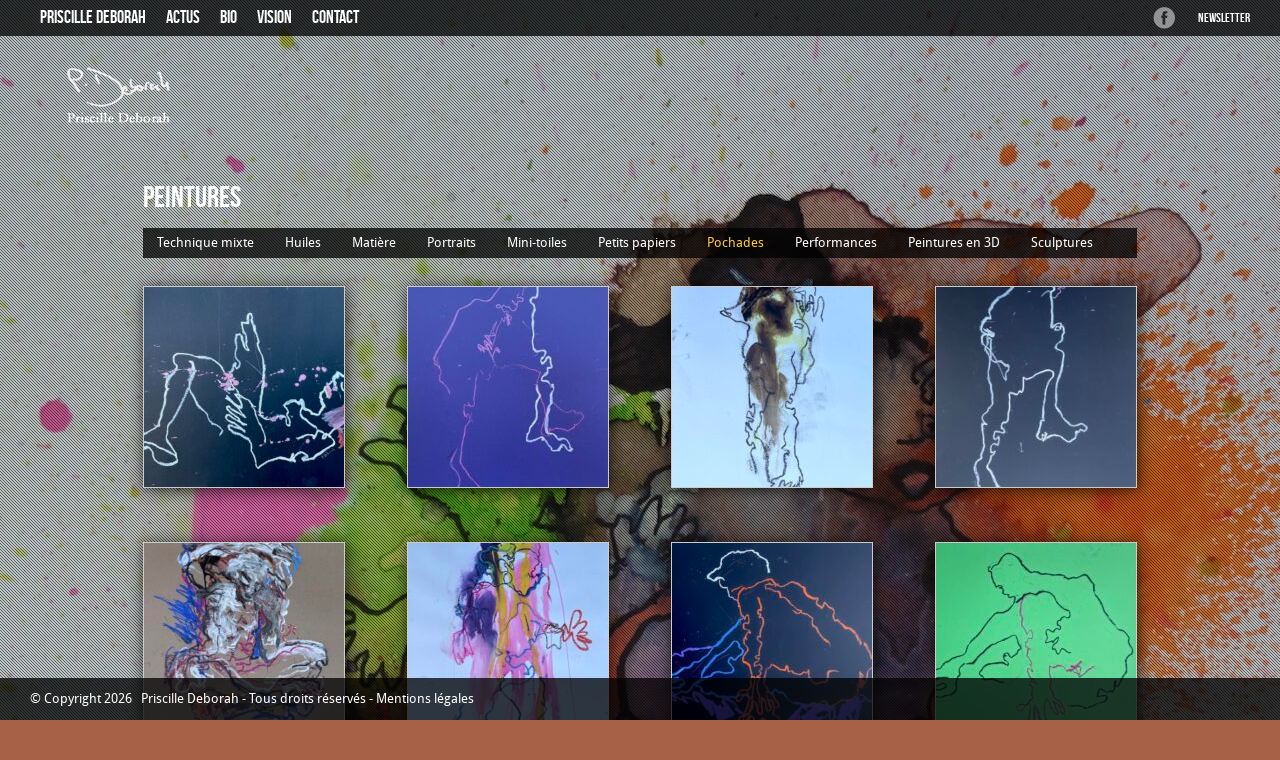

--- FILE ---
content_type: text/html; charset=UTF-8
request_url: https://www.priscilledeborah.com/collection/pochades/
body_size: 14348
content:
<!DOCTYPE html>
<!--[if lt IE 7]> <html class="no-js ie6 oldie" lang="fr-FR" dir="ltr"> <![endif]-->
<!--[if IE 7]> <html class="no-js ie7 oldie" lang="fr-FR" dir="ltr"> <![endif]-->
<!--[if IE 8]> <html class="no-js ie8 oldie" lang="fr-FR" dir="ltr"> <![endif]-->
<!--[if gt IE 8]><!--> <html class="no-js" lang="fr-FR" dir="ltr"> <!--<![endif]-->
	<head>
		<meta charset="utf-8" />
		<title>Pochades - Priscille Deborah</title>
<meta name='robots' content='index, follow, max-image-preview:large, max-snippet:-1, max-video-preview:-1' />
	<style>img:is([sizes="auto" i], [sizes^="auto," i]) { contain-intrinsic-size: 3000px 1500px }</style>
	
	<!-- This site is optimized with the Yoast SEO plugin v26.3 - https://yoast.com/wordpress/plugins/seo/ -->
	<meta name="description" content="Travaux sur papier réalisés d&#039;après modèle vivant, de façon spontanée, à l&#039;encre et au pastel, par l&#039;artiste plasticienne Priscille Deborah" />
	<link rel="canonical" href="http://www.priscilledeborah.com/collection/pochades/" />
	<meta property="og:locale" content="fr_FR" />
	<meta property="og:type" content="article" />
	<meta property="og:title" content="Pochades - Priscille Deborah" />
	<meta property="og:description" content="Travaux sur papier réalisés d&#039;après modèle vivant, de façon spontanée, à l&#039;encre et au pastel, par l&#039;artiste plasticienne Priscille Deborah" />
	<meta property="og:url" content="http://www.priscilledeborah.com/collection/pochades/" />
	<meta property="og:site_name" content="Priscille Deborah" />
	<script type="application/ld+json" class="yoast-schema-graph">{"@context":"https://schema.org","@graph":[{"@type":"CollectionPage","@id":"http://www.priscilledeborah.com/collection/pochades/","url":"http://www.priscilledeborah.com/collection/pochades/","name":"Pochades - Priscille Deborah","isPartOf":{"@id":"https://www.priscilledeborah.com/#website"},"description":"Travaux sur papier réalisés d'après modèle vivant, de façon spontanée, à l'encre et au pastel, par l'artiste plasticienne Priscille Deborah","breadcrumb":{"@id":"http://www.priscilledeborah.com/collection/pochades/#breadcrumb"},"inLanguage":"fr-FR"},{"@type":"BreadcrumbList","@id":"http://www.priscilledeborah.com/collection/pochades/#breadcrumb","itemListElement":[{"@type":"ListItem","position":1,"name":"Accueil","item":"https://www.priscilledeborah.com/"},{"@type":"ListItem","position":2,"name":"Pochades"}]},{"@type":"WebSite","@id":"https://www.priscilledeborah.com/#website","url":"https://www.priscilledeborah.com/","name":"Priscille Deborah","description":"","potentialAction":[{"@type":"SearchAction","target":{"@type":"EntryPoint","urlTemplate":"https://www.priscilledeborah.com/?s={search_term_string}"},"query-input":{"@type":"PropertyValueSpecification","valueRequired":true,"valueName":"search_term_string"}}],"inLanguage":"fr-FR"}]}</script>
	<!-- / Yoast SEO plugin. -->


<link rel="alternate" type="application/rss+xml" title="Flux pour Priscille Deborah &raquo; Pochades Catégorie" href="https://www.priscilledeborah.com/collection/pochades/feed/" />

		<style>
#bg-img {
	z-index: 1;
}
@media only screen and (max-width:799px) {
	#bg-img {
		background-image: url("http://www.priscilledeborah.com/wp-content/uploads/2019/06/20180810_223320red.jpg");
	}
}
@media only screen and (min-width:800px) {
	#bg-img {
		background-image: url("https://www.priscilledeborah.com/wp-content/uploads/2018/10/Metissage_XXVIII-MS.jpg");
	}
}
		</style>
			<link rel='stylesheet' id='main-style-css' href='https://www.priscilledeborah.com/wp-content/themes/constantine5/res/css/style.min.css?ver=1.2.3' type='text/css' media='all' />
		<link rel='stylesheet' id='editor-style-css' href='https://www.priscilledeborah.com/wp-content/themes/constantine5/res/css/editor-style.min.css?ver=1.2.3' type='text/css' media='all' />
		<link rel='stylesheet' id='wp-block-library-css' href='https://www.priscilledeborah.com/wp-includes/css/dist/block-library/style.min.css?ver=87080fe2e1a065c968c2f71a7766e72a' type='text/css' media='all' />
<style id='classic-theme-styles-inline-css' type='text/css'>
/*! This file is auto-generated */
.wp-block-button__link{color:#fff;background-color:#32373c;border-radius:9999px;box-shadow:none;text-decoration:none;padding:calc(.667em + 2px) calc(1.333em + 2px);font-size:1.125em}.wp-block-file__button{background:#32373c;color:#fff;text-decoration:none}
</style>
<style id='global-styles-inline-css' type='text/css'>
:root{--wp--preset--aspect-ratio--square: 1;--wp--preset--aspect-ratio--4-3: 4/3;--wp--preset--aspect-ratio--3-4: 3/4;--wp--preset--aspect-ratio--3-2: 3/2;--wp--preset--aspect-ratio--2-3: 2/3;--wp--preset--aspect-ratio--16-9: 16/9;--wp--preset--aspect-ratio--9-16: 9/16;--wp--preset--color--black: #000000;--wp--preset--color--cyan-bluish-gray: #abb8c3;--wp--preset--color--white: #ffffff;--wp--preset--color--pale-pink: #f78da7;--wp--preset--color--vivid-red: #cf2e2e;--wp--preset--color--luminous-vivid-orange: #ff6900;--wp--preset--color--luminous-vivid-amber: #fcb900;--wp--preset--color--light-green-cyan: #7bdcb5;--wp--preset--color--vivid-green-cyan: #00d084;--wp--preset--color--pale-cyan-blue: #8ed1fc;--wp--preset--color--vivid-cyan-blue: #0693e3;--wp--preset--color--vivid-purple: #9b51e0;--wp--preset--gradient--vivid-cyan-blue-to-vivid-purple: linear-gradient(135deg,rgba(6,147,227,1) 0%,rgb(155,81,224) 100%);--wp--preset--gradient--light-green-cyan-to-vivid-green-cyan: linear-gradient(135deg,rgb(122,220,180) 0%,rgb(0,208,130) 100%);--wp--preset--gradient--luminous-vivid-amber-to-luminous-vivid-orange: linear-gradient(135deg,rgba(252,185,0,1) 0%,rgba(255,105,0,1) 100%);--wp--preset--gradient--luminous-vivid-orange-to-vivid-red: linear-gradient(135deg,rgba(255,105,0,1) 0%,rgb(207,46,46) 100%);--wp--preset--gradient--very-light-gray-to-cyan-bluish-gray: linear-gradient(135deg,rgb(238,238,238) 0%,rgb(169,184,195) 100%);--wp--preset--gradient--cool-to-warm-spectrum: linear-gradient(135deg,rgb(74,234,220) 0%,rgb(151,120,209) 20%,rgb(207,42,186) 40%,rgb(238,44,130) 60%,rgb(251,105,98) 80%,rgb(254,248,76) 100%);--wp--preset--gradient--blush-light-purple: linear-gradient(135deg,rgb(255,206,236) 0%,rgb(152,150,240) 100%);--wp--preset--gradient--blush-bordeaux: linear-gradient(135deg,rgb(254,205,165) 0%,rgb(254,45,45) 50%,rgb(107,0,62) 100%);--wp--preset--gradient--luminous-dusk: linear-gradient(135deg,rgb(255,203,112) 0%,rgb(199,81,192) 50%,rgb(65,88,208) 100%);--wp--preset--gradient--pale-ocean: linear-gradient(135deg,rgb(255,245,203) 0%,rgb(182,227,212) 50%,rgb(51,167,181) 100%);--wp--preset--gradient--electric-grass: linear-gradient(135deg,rgb(202,248,128) 0%,rgb(113,206,126) 100%);--wp--preset--gradient--midnight: linear-gradient(135deg,rgb(2,3,129) 0%,rgb(40,116,252) 100%);--wp--preset--font-size--small: 13px;--wp--preset--font-size--medium: 20px;--wp--preset--font-size--large: 36px;--wp--preset--font-size--x-large: 42px;--wp--preset--spacing--20: 0.44rem;--wp--preset--spacing--30: 0.67rem;--wp--preset--spacing--40: 1rem;--wp--preset--spacing--50: 1.5rem;--wp--preset--spacing--60: 2.25rem;--wp--preset--spacing--70: 3.38rem;--wp--preset--spacing--80: 5.06rem;--wp--preset--shadow--natural: 6px 6px 9px rgba(0, 0, 0, 0.2);--wp--preset--shadow--deep: 12px 12px 50px rgba(0, 0, 0, 0.4);--wp--preset--shadow--sharp: 6px 6px 0px rgba(0, 0, 0, 0.2);--wp--preset--shadow--outlined: 6px 6px 0px -3px rgba(255, 255, 255, 1), 6px 6px rgba(0, 0, 0, 1);--wp--preset--shadow--crisp: 6px 6px 0px rgba(0, 0, 0, 1);}:where(.is-layout-flex){gap: 0.5em;}:where(.is-layout-grid){gap: 0.5em;}body .is-layout-flex{display: flex;}.is-layout-flex{flex-wrap: wrap;align-items: center;}.is-layout-flex > :is(*, div){margin: 0;}body .is-layout-grid{display: grid;}.is-layout-grid > :is(*, div){margin: 0;}:where(.wp-block-columns.is-layout-flex){gap: 2em;}:where(.wp-block-columns.is-layout-grid){gap: 2em;}:where(.wp-block-post-template.is-layout-flex){gap: 1.25em;}:where(.wp-block-post-template.is-layout-grid){gap: 1.25em;}.has-black-color{color: var(--wp--preset--color--black) !important;}.has-cyan-bluish-gray-color{color: var(--wp--preset--color--cyan-bluish-gray) !important;}.has-white-color{color: var(--wp--preset--color--white) !important;}.has-pale-pink-color{color: var(--wp--preset--color--pale-pink) !important;}.has-vivid-red-color{color: var(--wp--preset--color--vivid-red) !important;}.has-luminous-vivid-orange-color{color: var(--wp--preset--color--luminous-vivid-orange) !important;}.has-luminous-vivid-amber-color{color: var(--wp--preset--color--luminous-vivid-amber) !important;}.has-light-green-cyan-color{color: var(--wp--preset--color--light-green-cyan) !important;}.has-vivid-green-cyan-color{color: var(--wp--preset--color--vivid-green-cyan) !important;}.has-pale-cyan-blue-color{color: var(--wp--preset--color--pale-cyan-blue) !important;}.has-vivid-cyan-blue-color{color: var(--wp--preset--color--vivid-cyan-blue) !important;}.has-vivid-purple-color{color: var(--wp--preset--color--vivid-purple) !important;}.has-black-background-color{background-color: var(--wp--preset--color--black) !important;}.has-cyan-bluish-gray-background-color{background-color: var(--wp--preset--color--cyan-bluish-gray) !important;}.has-white-background-color{background-color: var(--wp--preset--color--white) !important;}.has-pale-pink-background-color{background-color: var(--wp--preset--color--pale-pink) !important;}.has-vivid-red-background-color{background-color: var(--wp--preset--color--vivid-red) !important;}.has-luminous-vivid-orange-background-color{background-color: var(--wp--preset--color--luminous-vivid-orange) !important;}.has-luminous-vivid-amber-background-color{background-color: var(--wp--preset--color--luminous-vivid-amber) !important;}.has-light-green-cyan-background-color{background-color: var(--wp--preset--color--light-green-cyan) !important;}.has-vivid-green-cyan-background-color{background-color: var(--wp--preset--color--vivid-green-cyan) !important;}.has-pale-cyan-blue-background-color{background-color: var(--wp--preset--color--pale-cyan-blue) !important;}.has-vivid-cyan-blue-background-color{background-color: var(--wp--preset--color--vivid-cyan-blue) !important;}.has-vivid-purple-background-color{background-color: var(--wp--preset--color--vivid-purple) !important;}.has-black-border-color{border-color: var(--wp--preset--color--black) !important;}.has-cyan-bluish-gray-border-color{border-color: var(--wp--preset--color--cyan-bluish-gray) !important;}.has-white-border-color{border-color: var(--wp--preset--color--white) !important;}.has-pale-pink-border-color{border-color: var(--wp--preset--color--pale-pink) !important;}.has-vivid-red-border-color{border-color: var(--wp--preset--color--vivid-red) !important;}.has-luminous-vivid-orange-border-color{border-color: var(--wp--preset--color--luminous-vivid-orange) !important;}.has-luminous-vivid-amber-border-color{border-color: var(--wp--preset--color--luminous-vivid-amber) !important;}.has-light-green-cyan-border-color{border-color: var(--wp--preset--color--light-green-cyan) !important;}.has-vivid-green-cyan-border-color{border-color: var(--wp--preset--color--vivid-green-cyan) !important;}.has-pale-cyan-blue-border-color{border-color: var(--wp--preset--color--pale-cyan-blue) !important;}.has-vivid-cyan-blue-border-color{border-color: var(--wp--preset--color--vivid-cyan-blue) !important;}.has-vivid-purple-border-color{border-color: var(--wp--preset--color--vivid-purple) !important;}.has-vivid-cyan-blue-to-vivid-purple-gradient-background{background: var(--wp--preset--gradient--vivid-cyan-blue-to-vivid-purple) !important;}.has-light-green-cyan-to-vivid-green-cyan-gradient-background{background: var(--wp--preset--gradient--light-green-cyan-to-vivid-green-cyan) !important;}.has-luminous-vivid-amber-to-luminous-vivid-orange-gradient-background{background: var(--wp--preset--gradient--luminous-vivid-amber-to-luminous-vivid-orange) !important;}.has-luminous-vivid-orange-to-vivid-red-gradient-background{background: var(--wp--preset--gradient--luminous-vivid-orange-to-vivid-red) !important;}.has-very-light-gray-to-cyan-bluish-gray-gradient-background{background: var(--wp--preset--gradient--very-light-gray-to-cyan-bluish-gray) !important;}.has-cool-to-warm-spectrum-gradient-background{background: var(--wp--preset--gradient--cool-to-warm-spectrum) !important;}.has-blush-light-purple-gradient-background{background: var(--wp--preset--gradient--blush-light-purple) !important;}.has-blush-bordeaux-gradient-background{background: var(--wp--preset--gradient--blush-bordeaux) !important;}.has-luminous-dusk-gradient-background{background: var(--wp--preset--gradient--luminous-dusk) !important;}.has-pale-ocean-gradient-background{background: var(--wp--preset--gradient--pale-ocean) !important;}.has-electric-grass-gradient-background{background: var(--wp--preset--gradient--electric-grass) !important;}.has-midnight-gradient-background{background: var(--wp--preset--gradient--midnight) !important;}.has-small-font-size{font-size: var(--wp--preset--font-size--small) !important;}.has-medium-font-size{font-size: var(--wp--preset--font-size--medium) !important;}.has-large-font-size{font-size: var(--wp--preset--font-size--large) !important;}.has-x-large-font-size{font-size: var(--wp--preset--font-size--x-large) !important;}
:where(.wp-block-post-template.is-layout-flex){gap: 1.25em;}:where(.wp-block-post-template.is-layout-grid){gap: 1.25em;}
:where(.wp-block-columns.is-layout-flex){gap: 2em;}:where(.wp-block-columns.is-layout-grid){gap: 2em;}
:root :where(.wp-block-pullquote){font-size: 1.5em;line-height: 1.6;}
</style>
		<style type="text/css" media="print">#bg-site,#header,.nav,.wp-pagenavi,#footer,#wpadminbar,.anchor,.assistive-text,.assistive-navigation,.under-the-carpet,iframe{display:none!important}*{-webkit-box-shadow:none!important;-moz-box-shadow:none!important;box-shadow:none!important}</style>
<script type="text/javascript" src="https://www.priscilledeborah.com/wp-content/themes/constantine5/res/js/modernizr.min.js?ver=2.8.3" id="modernizr-js"></script>
		<meta content="initial-scale=1.0" name="viewport" />
		<link type="application/rss+xml" href="https://www.priscilledeborah.com/feed/" title="Souscrire aux Articles via RSS" rel="alternate" />
<link rel="https://api.w.org/" href="https://www.priscilledeborah.com/wp-json/" />
<style type="text/css">
	span.oe_textdirection { unicode-bidi: bidi-override; direction: rtl; }
	span.oe_displaynone { display: none; }
</style>
	</head>
	
	<body class="fr_FR blog-1 archive tax-media_category term-pochades term-178 wp-theme-constantine5" role="document" aria-labelledby="site-title">

				<div id="bg-site">
			<div class="bg-img visible" id="bg-img"></div>
						<div id="bg-pattern" style="z-index:2;"></div>
		</div>
	
	<!--[if lt IE 9]><p class="chromeframe">Votre navigateur est <em>préhistorique&#160;!</em> <a href="http://browsehappy.com/">Mettez vous à niveau avec un autre navigateur</a> ou <a href="http://www.google.com/chromeframe/?redirect=true">installez Google Chrome Frame</a> pour avoir une bonne expérience sur ce site.</p><![endif]-->

		<header id="header" class="clearfix" role="banner">
			<div class="assistive-navigation" aria-haspopup="true">
				<a rel="nofollow" href="#content-link" class="go-to bg">Aller au contenu (presser Entrée)</a>
				<a rel="nofollow" href="#secondary-navigation" class="go-to bg">Aller à la navigation secondaire (presser Entrée)</a>
			</div>

			<nav role="navigation" class="menu-top-menu-container"><ul id="site-navigation" class="clearfix nav site-navigation" aria-label="Navigation principale"><li class="assistive-li"><a rel="nofollow" id="primary-navigation" class="anchor bg" href="#">Navigation principale</a></li>
<li id="menu-item-47" class="menu-item menu-item-type-post_type menu-item-object-page menu-item-home menu-item-47"><a rel="home" href="https://www.priscilledeborah.com/">Priscille Deborah</a></li>
<li id="menu-item-104" class="menu-item menu-item-type-post_type menu-item-object-page current_page_parent menu-item-104"><a href="https://www.priscilledeborah.com/actus/">Actus</a></li>
<li id="menu-item-44" class="menu-item menu-item-type-post_type menu-item-object-page menu-item-44"><a href="https://www.priscilledeborah.com/bio/">Bio</a></li>
<li id="menu-item-43" class="menu-item menu-item-type-post_type menu-item-object-page menu-item-43"><a href="https://www.priscilledeborah.com/vision/">Vision</a></li>
<li id="menu-item-42" class="menu-item menu-item-type-post_type menu-item-object-page menu-item-42"><a href="https://www.priscilledeborah.com/contact/">Contact</a></li>
</ul></nav><ul id="social-links" class="clearfix nav site-navigation" aria-label="Réseaux sociaux"><li class="menu-item social-item Facebook-item"><a target="_blank" title="Facebook" href="https://www.facebook.com/priscille.deborah">&#160;</a></li>
<li class="menu-item newsletter-item"><a href="https://www.priscilledeborah.com/contact/">Newsletter</a></li>
</ul>		</header>

				<a id="site-title" class="vcard url home bookmark" rel="home" href="https://www.priscilledeborah.com" aria-label="Haut de page" tabindex="11">
			<span class="fn">Priscille Deborah</span>		</a>
		
		<div id="page" class="clearfix">

		
		<section id="content" class="hfeed clearfix" role="main" aria-labelledby="post-media_category-title">

			<header class="entry-header marged">
				<h1 class="entry-title" id="post-media_category-title">Peintures</h1>
			</header>

			<div class="tabs bg" aria-label="Catégories">
<a class="tab" href="https://www.priscilledeborah.com/collection/technique-mixte/">Technique mixte</a>
<a class="tab" href="https://www.priscilledeborah.com/collection/huiles/">Huiles</a>
<a class="tab" href="https://www.priscilledeborah.com/collection/matiere/">Matière</a>
<a class="tab" href="https://www.priscilledeborah.com/collection/portraits/">Portraits</a>
<a class="tab" href="https://www.priscilledeborah.com/collection/mini-toiles/">Mini-toiles</a>
<a class="tab" href="https://www.priscilledeborah.com/collection/petits-papiers/">Petits papiers</a>
<a class="tab active" href="https://www.priscilledeborah.com/collection/pochades/">Pochades</a>
<a class="tab" href="https://www.priscilledeborah.com/collection/performances/">Performances</a>
<a class="tab" href="https://www.priscilledeborah.com/collection/peintures-en-3d/">Peintures en 3D</a>
<a class="tab" href="https://www.priscilledeborah.com/collection/sculptures/">Sculptures</a>
</div>
			<div class="clearfix grid no-caption">

				<figure id="indolente-1-red" aria-labelledby="figcaption_indolente-1-red" class="wp-caption alignleft size-thumbnail">
<a class="category-thumb thickbox" rel="tag" href="http://www.priscilledeborah.com/wp-content/uploads/2024/11/Indolente-1-red.jpg" title="&quot;Indolente #1&quot;"><img width="200" height="200" src="http://www.priscilledeborah.com/wp-content/uploads/2024/11/Indolente-1-red-200x200.jpg" class="attachment-thumbnail" alt="Indolente #1, Priscille Deborah, artiste plasticienne expressionniste sensualiste" title="&quot;Indolente #1&quot;" />
</a>
<figcaption id="figcaption_indolente-1-red" class="wp-caption-text"><span class="wp-caption-inner">&quot;Indolente #1&quot;<br/>60 x 80 cm - 2024</span></figcaption></figure><figure id="atomique-1-red" aria-labelledby="figcaption_atomique-1-red" class="wp-caption alignleft size-thumbnail">
<a class="category-thumb thickbox" rel="tag" href="http://www.priscilledeborah.com/wp-content/uploads/2024/12/Atomique-1-red-730x1000.jpg" title="Atomique #1"><img width="200" height="200" src="http://www.priscilledeborah.com/wp-content/uploads/2024/12/Atomique-1-red-200x200.jpg" class="attachment-thumbnail" alt="Atomique #1, Priscille Deborah, artiste plasticienne expressionniste sensualiste" title="Atomique #1" />
</a>
<figcaption id="figcaption_atomique-1-red" class="wp-caption-text"><span class="wp-caption-inner">Atomique #1</span></figcaption></figure><figure id="atomique-2-red" aria-labelledby="figcaption_atomique-2-red" class="wp-caption alignleft size-thumbnail">
<a class="category-thumb thickbox" rel="tag" href="http://www.priscilledeborah.com/wp-content/uploads/2024/12/Atomique-2-red-767x1000.jpg" title="Atomique #2"><img width="200" height="200" src="http://www.priscilledeborah.com/wp-content/uploads/2024/12/Atomique-2-red-200x200.jpg" class="attachment-thumbnail" alt="Atomique #2, Priscille Deborah, artiste plasticienne expressionniste sensualiste" title="Atomique #2" />
</a>
<figcaption id="figcaption_atomique-2-red" class="wp-caption-text"><span class="wp-caption-inner">Atomique #2</span></figcaption></figure><figure id="atomique-3-red" aria-labelledby="figcaption_atomique-3-red" class="wp-caption alignleft size-thumbnail">
<a class="category-thumb thickbox" rel="tag" href="http://www.priscilledeborah.com/wp-content/uploads/2024/12/Atomique-3-red-698x1000.jpg" title="Atomique #3"><img width="200" height="200" src="http://www.priscilledeborah.com/wp-content/uploads/2024/12/Atomique-3-red-200x200.jpg" class="attachment-thumbnail" alt="Atomique #3, Priscille Deborah, artiste plasticienne expressionniste sensualiste" title="Atomique #3" />
</a>
<figcaption id="figcaption_atomique-3-red" class="wp-caption-text"><span class="wp-caption-inner">Atomique #3</span></figcaption></figure><figure id="atomique-4-red" aria-labelledby="figcaption_atomique-4-red" class="wp-caption alignleft size-thumbnail">
<a class="category-thumb thickbox" rel="tag" href="http://www.priscilledeborah.com/wp-content/uploads/2024/12/Atomique-4-red-715x1000.jpg" title="Atomique #4"><img width="200" height="200" src="http://www.priscilledeborah.com/wp-content/uploads/2024/12/Atomique-4-red-200x200.jpg" class="attachment-thumbnail" alt="Atomique #4, Priscille Deborah, artiste plasticienne expressionniste sensualiste" title="Atomique #4" />
</a>
<figcaption id="figcaption_atomique-4-red" class="wp-caption-text"><span class="wp-caption-inner">Atomique #4</span></figcaption></figure><figure id="atomique-5-red" aria-labelledby="figcaption_atomique-5-red" class="wp-caption alignleft size-thumbnail">
<a class="category-thumb thickbox" rel="tag" href="http://www.priscilledeborah.com/wp-content/uploads/2024/12/Atomique-5-red-782x1000.jpg" title="Atomique #5"><img width="200" height="200" src="http://www.priscilledeborah.com/wp-content/uploads/2024/12/Atomique-5-red-200x200.jpg" class="attachment-thumbnail" alt="Atomique #5, Priscille Deborah, artiste plasticienne expressionniste sensualiste" title="Atomique #5" />
</a>
<figcaption id="figcaption_atomique-5-red" class="wp-caption-text"><span class="wp-caption-inner">Atomique #5<br/>80 x 60 cm - 2023</span></figcaption></figure><figure id="atomique-6-red" aria-labelledby="figcaption_atomique-6-red" class="wp-caption alignleft size-thumbnail">
<a class="category-thumb thickbox" rel="tag" href="http://www.priscilledeborah.com/wp-content/uploads/2024/12/Atomique-6-red.jpg" title="Atomique #6"><img width="200" height="200" src="http://www.priscilledeborah.com/wp-content/uploads/2024/12/Atomique-6-red-200x200.jpg" class="attachment-thumbnail" alt="Atomique #6, Priscille Deborah, artiste plasticienne expressionniste sensualiste" title="Atomique #6" />
</a>
<figcaption id="figcaption_atomique-6-red" class="wp-caption-text"><span class="wp-caption-inner">Atomique #6<br/>60 x 80 cm - 2023</span></figcaption></figure><figure id="atomique-8-red" aria-labelledby="figcaption_atomique-8-red" class="wp-caption alignleft size-thumbnail">
<a class="category-thumb thickbox" rel="tag" href="http://www.priscilledeborah.com/wp-content/uploads/2024/12/Atomique-8-red.jpg" title="Atomique #8"><img width="200" height="200" src="http://www.priscilledeborah.com/wp-content/uploads/2024/12/Atomique-8-red-200x200.jpg" class="attachment-thumbnail" alt="Atomique #8, Priscille Deborah, artiste plasticienne expressionniste sensualiste" title="Atomique #8" />
</a>
<figcaption id="figcaption_atomique-8-red" class="wp-caption-text"><span class="wp-caption-inner">Atomique #8<br/>60 x 80 cm - 2023</span></figcaption></figure><figure id="bianca_10-red" aria-labelledby="figcaption_bianca_10-red" class="wp-caption alignleft size-thumbnail">
<a class="category-thumb thickbox" rel="tag" href="http://www.priscilledeborah.com/wp-content/uploads/2021/10/Bianca_10-red.jpg" title="Bianca #10"><img width="200" height="200" src="http://www.priscilledeborah.com/wp-content/uploads/2021/10/Bianca_10-red-200x200.jpg" class="attachment-thumbnail" alt="Bianca #10, Priscille Deborah, artiste plasticienne expressionniste sensualiste" title="Bianca #10" />
</a>
<figcaption id="figcaption_bianca_10-red" class="wp-caption-text"><span class="wp-caption-inner">Bianca #10<br/>50 x 70 cm - 2021</span></figcaption></figure><figure id="bianca_11-red" aria-labelledby="figcaption_bianca_11-red" class="wp-caption alignleft size-thumbnail">
<a class="category-thumb thickbox" rel="tag" href="http://www.priscilledeborah.com/wp-content/uploads/2021/10/Bianca_11-red.jpg" title="Bianca #11"><img width="200" height="200" src="http://www.priscilledeborah.com/wp-content/uploads/2021/10/Bianca_11-red-200x200.jpg" class="attachment-thumbnail" alt="Bianca #11, Priscille Deborah, artiste plasticienne expressionniste sensualiste" title="Bianca #11" />
</a>
<figcaption id="figcaption_bianca_11-red" class="wp-caption-text"><span class="wp-caption-inner">Bianca #11<br/>60 x 80 cm - 2021</span></figcaption></figure><figure id="bianca_12-red" aria-labelledby="figcaption_bianca_12-red" class="wp-caption alignleft size-thumbnail">
<a class="category-thumb thickbox" rel="tag" href="http://www.priscilledeborah.com/wp-content/uploads/2021/10/Bianca_12-red.jpg" title="Bianca #12"><img width="200" height="200" src="http://www.priscilledeborah.com/wp-content/uploads/2021/10/Bianca_12-red-200x200.jpg" class="attachment-thumbnail" alt="Bianca #12, Priscille Deborah, artiste plasticienne expressionniste sensualiste" title="Bianca #12" />
</a>
<figcaption id="figcaption_bianca_12-red" class="wp-caption-text"><span class="wp-caption-inner">Bianca #12<br/>60 x 80 cm - 2021</span></figcaption></figure><figure id="bianca_13-red" aria-labelledby="figcaption_bianca_13-red" class="wp-caption alignleft size-thumbnail">
<a class="category-thumb thickbox" rel="tag" href="http://www.priscilledeborah.com/wp-content/uploads/2021/10/Bianca_13-red.jpg" title="Bianca #13"><img width="200" height="200" src="http://www.priscilledeborah.com/wp-content/uploads/2021/10/Bianca_13-red-200x200.jpg" class="attachment-thumbnail" alt="Bianca #13, Priscille Deborah, artiste plasticienne expressionniste sensualiste" title="Bianca #13" />
</a>
<figcaption id="figcaption_bianca_13-red" class="wp-caption-text"><span class="wp-caption-inner">Bianca #13<br/>60 x 80 cm - 2021</span></figcaption></figure><figure id="bianca_14-red" aria-labelledby="figcaption_bianca_14-red" class="wp-caption alignleft size-thumbnail">
<a class="category-thumb thickbox" rel="tag" href="http://www.priscilledeborah.com/wp-content/uploads/2021/10/Bianca_14-red-713x1000.jpg" title="Bianca #14"><img width="200" height="200" src="http://www.priscilledeborah.com/wp-content/uploads/2021/10/Bianca_14-red-200x200.jpg" class="attachment-thumbnail" alt="Bianca #14, Priscille Deborah, artiste plasticienne expressionniste sensualiste" title="Bianca #14" />
</a>
<figcaption id="figcaption_bianca_14-red" class="wp-caption-text"><span class="wp-caption-inner">Bianca #14<br/>70 x 50 cm - 2021</span></figcaption></figure><figure id="bianca_15-red" aria-labelledby="figcaption_bianca_15-red" class="wp-caption alignleft size-thumbnail">
<a class="category-thumb thickbox" rel="tag" href="http://www.priscilledeborah.com/wp-content/uploads/2021/10/Bianca_15-red-709x1000.jpg" title="Bianca #15"><img width="200" height="200" src="http://www.priscilledeborah.com/wp-content/uploads/2021/10/Bianca_15-red-200x200.jpg" class="attachment-thumbnail" alt="Bianca #15, Priscille Deborah, artiste plasticienne expressionniste sensualiste" title="Bianca #15" />
</a>
<figcaption id="figcaption_bianca_15-red" class="wp-caption-text"><span class="wp-caption-inner">Bianca #15<br/>80 x 60 cm - 2021</span></figcaption></figure><figure id="bianca_16-red" aria-labelledby="figcaption_bianca_16-red" class="wp-caption alignleft size-thumbnail">
<a class="category-thumb thickbox" rel="tag" href="http://www.priscilledeborah.com/wp-content/uploads/2021/10/Bianca_16-red-772x1000.jpg" title="Bianca #16"><img width="200" height="200" src="http://www.priscilledeborah.com/wp-content/uploads/2021/10/Bianca_16-red-200x200.jpg" class="attachment-thumbnail" alt="Bianca #16, Priscille Deborah, artiste plasticienne expressionniste sensualiste" title="Bianca #16" />
</a>
<figcaption id="figcaption_bianca_16-red" class="wp-caption-text"><span class="wp-caption-inner">Bianca #16<br/>70 x 50 cm - 2021</span></figcaption></figure><figure id="bianca_2-red" aria-labelledby="figcaption_bianca_2-red" class="wp-caption alignleft size-thumbnail">
<a class="category-thumb thickbox" rel="tag" href="http://www.priscilledeborah.com/wp-content/uploads/2021/10/Bianca_2-red.jpg" title="Bianca #2"><img width="200" height="200" src="http://www.priscilledeborah.com/wp-content/uploads/2021/10/Bianca_2-red-200x200.jpg" class="attachment-thumbnail" alt="Bianca #2, Priscille Deborah, artiste plasticienne expressionniste sensualiste" title="Bianca #2" />
</a>
<figcaption id="figcaption_bianca_2-red" class="wp-caption-text"><span class="wp-caption-inner">Bianca #2<br/>60 x 80 cm - 2021</span></figcaption></figure><figure id="bianca_3-red" aria-labelledby="figcaption_bianca_3-red" class="wp-caption alignleft size-thumbnail">
<a class="category-thumb thickbox" rel="tag" href="http://www.priscilledeborah.com/wp-content/uploads/2021/10/Bianca_3-red.jpg" title="Bianca #3"><img width="200" height="200" src="http://www.priscilledeborah.com/wp-content/uploads/2021/10/Bianca_3-red-200x200.jpg" class="attachment-thumbnail" alt="Bianca #3, Priscille Deborah, artiste plasticienne expressionniste sensualiste" title="Bianca #3" />
</a>
<figcaption id="figcaption_bianca_3-red" class="wp-caption-text"><span class="wp-caption-inner">Bianca #3<br/>60 x 80 cm - 2021</span></figcaption></figure><figure id="bianca_4-red" aria-labelledby="figcaption_bianca_4-red" class="wp-caption alignleft size-thumbnail">
<a class="category-thumb thickbox" rel="tag" href="http://www.priscilledeborah.com/wp-content/uploads/2021/10/Bianca_4-red.jpg" title="Bianca #4"><img width="200" height="200" src="http://www.priscilledeborah.com/wp-content/uploads/2021/10/Bianca_4-red-200x200.jpg" class="attachment-thumbnail" alt="Bianca #4, Priscille Deborah, artiste plasticienne expressionniste sensualiste" title="Bianca #4" />
</a>
<figcaption id="figcaption_bianca_4-red" class="wp-caption-text"><span class="wp-caption-inner">Bianca #4<br/>60 x 80 cm - 2021</span></figcaption></figure><figure id="bianca_5-red" aria-labelledby="figcaption_bianca_5-red" class="wp-caption alignleft size-thumbnail">
<a class="category-thumb thickbox" rel="tag" href="http://www.priscilledeborah.com/wp-content/uploads/2021/10/Bianca_5-red.jpg" title="Bianca #5"><img width="200" height="200" src="http://www.priscilledeborah.com/wp-content/uploads/2021/10/Bianca_5-red-200x200.jpg" class="attachment-thumbnail" alt="Bianca #5, Priscille Deborah, artiste plasticienne expressionniste sensualiste" title="Bianca #5" />
</a>
<figcaption id="figcaption_bianca_5-red" class="wp-caption-text"><span class="wp-caption-inner">Bianca #5<br/>50 x 70 cm - 2021</span></figcaption></figure><figure id="bianca_6-red" aria-labelledby="figcaption_bianca_6-red" class="wp-caption alignleft size-thumbnail">
<a class="category-thumb thickbox" rel="tag" href="http://www.priscilledeborah.com/wp-content/uploads/2021/10/Bianca_6-red.jpg" title="Bianca #6"><img width="200" height="200" src="http://www.priscilledeborah.com/wp-content/uploads/2021/10/Bianca_6-red-200x200.jpg" class="attachment-thumbnail" alt="Bianca #6, Priscille Deborah, artiste plasticienne expressionniste sensualiste" title="Bianca #6" />
</a>
<figcaption id="figcaption_bianca_6-red" class="wp-caption-text"><span class="wp-caption-inner">Bianca #6<br/>50 x 70 cm - 2021</span></figcaption></figure><figure id="bianca_7-red" aria-labelledby="figcaption_bianca_7-red" class="wp-caption alignleft size-thumbnail">
<a class="category-thumb thickbox" rel="tag" href="http://www.priscilledeborah.com/wp-content/uploads/2021/10/Bianca_7-red.jpg" title="Bianca #7"><img width="200" height="200" src="http://www.priscilledeborah.com/wp-content/uploads/2021/10/Bianca_7-red-200x200.jpg" class="attachment-thumbnail" alt="Bianca #7, Priscille Deborah, artiste plasticienne expressionniste sensualiste" title="Bianca #7" />
</a>
<figcaption id="figcaption_bianca_7-red" class="wp-caption-text"><span class="wp-caption-inner">Bianca #7<br/>60 x 80 cm - 2021</span></figcaption></figure><figure id="bianca_8-red" aria-labelledby="figcaption_bianca_8-red" class="wp-caption alignleft size-thumbnail">
<a class="category-thumb thickbox" rel="tag" href="http://www.priscilledeborah.com/wp-content/uploads/2021/10/Bianca_8-red.jpg" title="Bianca #8"><img width="200" height="200" src="http://www.priscilledeborah.com/wp-content/uploads/2021/10/Bianca_8-red-200x200.jpg" class="attachment-thumbnail" alt="Bianca #8, Priscille Deborah, artiste plasticienne expressionniste sensualiste" title="Bianca #8" />
</a>
<figcaption id="figcaption_bianca_8-red" class="wp-caption-text"><span class="wp-caption-inner">Bianca #8<br/>60 x 80 cm - 2021</span></figcaption></figure><figure id="bianca_9-red" aria-labelledby="figcaption_bianca_9-red" class="wp-caption alignleft size-thumbnail">
<a class="category-thumb thickbox" rel="tag" href="http://www.priscilledeborah.com/wp-content/uploads/2021/10/Bianca_9-red.jpg" title="Bianca #9"><img width="200" height="200" src="http://www.priscilledeborah.com/wp-content/uploads/2021/10/Bianca_9-red-200x200.jpg" class="attachment-thumbnail" alt="Bianca #9, Priscille Deborah, artiste plasticienne expressionniste sensualiste" title="Bianca #9" />
</a>
<figcaption id="figcaption_bianca_9-red" class="wp-caption-text"><span class="wp-caption-inner">Bianca #9<br/>60 x 80 cm - 2021</span></figcaption></figure><figure id="cachaca-1-red" aria-labelledby="figcaption_cachaca-1-red" class="wp-caption alignleft size-thumbnail">
<a class="category-thumb thickbox" rel="tag" href="http://www.priscilledeborah.com/wp-content/uploads/2024/11/Cachaca-1-red-687x1000.jpg" title="Cachaça #1"><img width="200" height="200" src="http://www.priscilledeborah.com/wp-content/uploads/2024/11/Cachaca-1-red-200x200.jpg" class="attachment-thumbnail" alt="Cachaça #1, Priscille Deborah, artiste plasticienne expressionniste sensualiste" title="Cachaça #1" />
</a>
<figcaption id="figcaption_cachaca-1-red" class="wp-caption-text"><span class="wp-caption-inner">Cachaça #1</span></figcaption></figure><figure id="cachaca-10-red" aria-labelledby="figcaption_cachaca-10-red" class="wp-caption alignleft size-thumbnail">
<a class="category-thumb thickbox" rel="tag" href="http://www.priscilledeborah.com/wp-content/uploads/2024/11/Cachaca-10-red-708x1000.jpg" title="Cachaça #10"><img width="200" height="200" src="http://www.priscilledeborah.com/wp-content/uploads/2024/11/Cachaca-10-red-200x200.jpg" class="attachment-thumbnail" alt="Cachaça #10, Priscille Deborah, artiste plasticienne expressionniste sensualiste" title="Cachaça #10" />
</a>
<figcaption id="figcaption_cachaca-10-red" class="wp-caption-text"><span class="wp-caption-inner">Cachaça #10<br/>80 x 60 cm - 2024</span></figcaption></figure><figure id="cachaca-11-red" aria-labelledby="figcaption_cachaca-11-red" class="wp-caption alignleft size-thumbnail">
<a class="category-thumb thickbox" rel="tag" href="http://www.priscilledeborah.com/wp-content/uploads/2024/11/Cachaca-11-red-705x1000.jpg" title="Cachaça #11"><img width="200" height="200" src="http://www.priscilledeborah.com/wp-content/uploads/2024/11/Cachaca-11-red-200x200.jpg" class="attachment-thumbnail" alt="Cachaça #11, Priscille Deborah, artiste plasticienne expressionniste sensualiste" title="Cachaça #11" />
</a>
<figcaption id="figcaption_cachaca-11-red" class="wp-caption-text"><span class="wp-caption-inner">Cachaça #11</span></figcaption></figure><figure id="cachaca-12-red" aria-labelledby="figcaption_cachaca-12-red" class="wp-caption alignleft size-thumbnail">
<a class="category-thumb thickbox" rel="tag" href="http://www.priscilledeborah.com/wp-content/uploads/2024/11/Cachaca-12-red-700x1000.jpg" title="Cachaça #12"><img width="200" height="200" src="http://www.priscilledeborah.com/wp-content/uploads/2024/11/Cachaca-12-red-200x200.jpg" class="attachment-thumbnail" alt="Cachaça #12, Priscille Deborah, artiste plasticienne expressionniste sensualiste" title="Cachaça #12" />
</a>
<figcaption id="figcaption_cachaca-12-red" class="wp-caption-text"><span class="wp-caption-inner">Cachaça #12<br/>80 x 60 cm - 2024</span></figcaption></figure><figure id="cachaca-13-red" aria-labelledby="figcaption_cachaca-13-red" class="wp-caption alignleft size-thumbnail">
<a class="category-thumb thickbox" rel="tag" href="http://www.priscilledeborah.com/wp-content/uploads/2024/11/Cachaca-13-red-1405x1000.jpg" title="Cachaça #13"><img width="200" height="200" src="http://www.priscilledeborah.com/wp-content/uploads/2024/11/Cachaca-13-red-200x200.jpg" class="attachment-thumbnail" alt="Cachaça #13, Priscille Deborah, artiste plasticienne expressionniste sensualiste" title="Cachaça #13" />
</a>
<figcaption id="figcaption_cachaca-13-red" class="wp-caption-text"><span class="wp-caption-inner">Cachaça #13<br/>60 x 80 cm - 2024</span></figcaption></figure><figure id="cachaca-14-red" aria-labelledby="figcaption_cachaca-14-red" class="wp-caption alignleft size-thumbnail">
<a class="category-thumb thickbox" rel="tag" href="http://www.priscilledeborah.com/wp-content/uploads/2024/11/Cachaca-14-red-695x1000.jpg" title="Cachaça #14"><img width="200" height="200" src="http://www.priscilledeborah.com/wp-content/uploads/2024/11/Cachaca-14-red-200x200.jpg" class="attachment-thumbnail" alt="Cachaça #14, Priscille Deborah, artiste plasticienne expressionniste sensualiste" title="Cachaça #14" />
</a>
<figcaption id="figcaption_cachaca-14-red" class="wp-caption-text"><span class="wp-caption-inner">Cachaça #14<br/>80 x 60 cm - 2024</span></figcaption></figure><figure id="cachaca-16-red" aria-labelledby="figcaption_cachaca-16-red" class="wp-caption alignleft size-thumbnail">
<a class="category-thumb thickbox" rel="tag" href="http://www.priscilledeborah.com/wp-content/uploads/2024/11/Cachaca-16-red.jpg" title="Cachaça #16"><img width="200" height="200" src="http://www.priscilledeborah.com/wp-content/uploads/2024/11/Cachaca-16-red-200x200.jpg" class="attachment-thumbnail" alt="Cachaça #16, Priscille Deborah, artiste plasticienne expressionniste sensualiste" title="Cachaça #16" />
</a>
<figcaption id="figcaption_cachaca-16-red" class="wp-caption-text"><span class="wp-caption-inner">Cachaça #16</span></figcaption></figure><figure id="cachaca-17-red" aria-labelledby="figcaption_cachaca-17-red" class="wp-caption alignleft size-thumbnail">
<a class="category-thumb thickbox" rel="tag" href="http://www.priscilledeborah.com/wp-content/uploads/2024/11/Cachaca-17-red-769x1000.jpg" title="Cachaça #17"><img width="200" height="200" src="http://www.priscilledeborah.com/wp-content/uploads/2024/11/Cachaca-17-red-200x200.jpg" class="attachment-thumbnail" alt="Cachaça #17, Priscille Deborah, artiste plasticienne expressionniste sensualiste" title="Cachaça #17" />
</a>
<figcaption id="figcaption_cachaca-17-red" class="wp-caption-text"><span class="wp-caption-inner">Cachaça #17</span></figcaption></figure><figure id="cachaca-18-red" aria-labelledby="figcaption_cachaca-18-red" class="wp-caption alignleft size-thumbnail">
<a class="category-thumb thickbox" rel="tag" href="http://www.priscilledeborah.com/wp-content/uploads/2024/11/Cachaca-18-red.jpg" title="Cachaça #18"><img width="200" height="200" src="http://www.priscilledeborah.com/wp-content/uploads/2024/11/Cachaca-18-red-200x200.jpg" class="attachment-thumbnail" alt="Cachaça #18, Priscille Deborah, artiste plasticienne expressionniste sensualiste" title="Cachaça #18" />
</a>
<figcaption id="figcaption_cachaca-18-red" class="wp-caption-text"><span class="wp-caption-inner">Cachaça #18<br/>60 x 80 cm - 2024</span></figcaption></figure><figure id="cachaca-19-red" aria-labelledby="figcaption_cachaca-19-red" class="wp-caption alignleft size-thumbnail">
<a class="category-thumb thickbox" rel="tag" href="http://www.priscilledeborah.com/wp-content/uploads/2024/11/Cachaca-19-red-750x1000.jpg" title="Cachaça #19"><img width="200" height="200" src="http://www.priscilledeborah.com/wp-content/uploads/2024/11/Cachaca-19-red-200x200.jpg" class="attachment-thumbnail" alt="Cachaça #19, Priscille Deborah, artiste plasticienne expressionniste sensualiste" title="Cachaça #19" />
</a>
<figcaption id="figcaption_cachaca-19-red" class="wp-caption-text"><span class="wp-caption-inner">Cachaça #19<br/>80 x 60 cm - 2024</span></figcaption></figure><figure id="cachaca-20-red" aria-labelledby="figcaption_cachaca-20-red" class="wp-caption alignleft size-thumbnail">
<a class="category-thumb thickbox" rel="tag" href="http://www.priscilledeborah.com/wp-content/uploads/2024/11/Cachaca-20-red-755x1000.jpg" title="Cachaça #20"><img width="200" height="200" src="http://www.priscilledeborah.com/wp-content/uploads/2024/11/Cachaca-20-red-200x200.jpg" class="attachment-thumbnail" alt="Cachaça #20, Priscille Deborah, artiste plasticienne expressionniste sensualiste" title="Cachaça #20" />
</a>
<figcaption id="figcaption_cachaca-20-red" class="wp-caption-text"><span class="wp-caption-inner">Cachaça #20<br/>80 x 60 cm - 2024</span></figcaption></figure><figure id="cachaca-21-red" aria-labelledby="figcaption_cachaca-21-red" class="wp-caption alignleft size-thumbnail">
<a class="category-thumb thickbox" rel="tag" href="http://www.priscilledeborah.com/wp-content/uploads/2024/11/Cachaca-21-red-696x1000.jpg" title="Cachaça #21"><img width="200" height="200" src="http://www.priscilledeborah.com/wp-content/uploads/2024/11/Cachaca-21-red-200x200.jpg" class="attachment-thumbnail" alt="Cachaça #21, Priscille Deborah, artiste plasticienne expressionniste sensualiste" title="Cachaça #21" />
</a>
<figcaption id="figcaption_cachaca-21-red" class="wp-caption-text"><span class="wp-caption-inner">Cachaça #21<br/>80 x 60 cm - 2024</span></figcaption></figure><figure id="cachaca-3-red" aria-labelledby="figcaption_cachaca-3-red" class="wp-caption alignleft size-thumbnail">
<a class="category-thumb thickbox" rel="tag" href="http://www.priscilledeborah.com/wp-content/uploads/2024/11/Cachaca-3-red-709x1000.jpg" title="Cachaça #3"><img width="200" height="200" src="http://www.priscilledeborah.com/wp-content/uploads/2024/11/Cachaca-3-red-200x200.jpg" class="attachment-thumbnail" alt="Cachaça #3, Priscille Deborah, artiste plasticienne expressionniste sensualiste" title="Cachaça #3" />
</a>
<figcaption id="figcaption_cachaca-3-red" class="wp-caption-text"><span class="wp-caption-inner">Cachaça #3<br/>80 x 60 cm - 2024</span></figcaption></figure><figure id="cachaca-4-red" aria-labelledby="figcaption_cachaca-4-red" class="wp-caption alignleft size-thumbnail">
<a class="category-thumb thickbox" rel="tag" href="http://www.priscilledeborah.com/wp-content/uploads/2024/11/Cachaca-4-red-752x1000.jpg" title="Cachaça #4"><img width="200" height="200" src="http://www.priscilledeborah.com/wp-content/uploads/2024/11/Cachaca-4-red-200x200.jpg" class="attachment-thumbnail" alt="Cachaça #4, Priscille Deborah, artiste plasticienne expressionniste sensualiste" title="Cachaça #4" />
</a>
<figcaption id="figcaption_cachaca-4-red" class="wp-caption-text"><span class="wp-caption-inner">Cachaça #4</span></figcaption></figure><figure id="cachaca-5-red" aria-labelledby="figcaption_cachaca-5-red" class="wp-caption alignleft size-thumbnail">
<a class="category-thumb thickbox" rel="tag" href="http://www.priscilledeborah.com/wp-content/uploads/2024/11/Cachaca-5-red.jpg" title="Cachaça #5"><img width="200" height="200" src="http://www.priscilledeborah.com/wp-content/uploads/2024/11/Cachaca-5-red-200x200.jpg" class="attachment-thumbnail" alt="Cachaça #5, Priscille Deborah, artiste plasticienne expressionniste sensualiste" title="Cachaça #5" />
</a>
<figcaption id="figcaption_cachaca-5-red" class="wp-caption-text"><span class="wp-caption-inner">Cachaça #5</span></figcaption></figure><figure id="cachaca-6-red" aria-labelledby="figcaption_cachaca-6-red" class="wp-caption alignleft size-thumbnail">
<a class="category-thumb thickbox" rel="tag" href="http://www.priscilledeborah.com/wp-content/uploads/2024/11/Cachaca-6-red.jpg" title="Cachaça #6"><img width="200" height="200" src="http://www.priscilledeborah.com/wp-content/uploads/2024/11/Cachaca-6-red-200x200.jpg" class="attachment-thumbnail" alt="Cachaça #6, Priscille Deborah, artiste plasticienne expressionniste sensualiste" title="Cachaça #6" />
</a>
<figcaption id="figcaption_cachaca-6-red" class="wp-caption-text"><span class="wp-caption-inner">Cachaça #6</span></figcaption></figure><figure id="cachaca-7-red" aria-labelledby="figcaption_cachaca-7-red" class="wp-caption alignleft size-thumbnail">
<a class="category-thumb thickbox" rel="tag" href="http://www.priscilledeborah.com/wp-content/uploads/2024/11/Cachaca-7-red.jpg" title="Cachaça #7"><img width="200" height="200" src="http://www.priscilledeborah.com/wp-content/uploads/2024/11/Cachaca-7-red-200x200.jpg" class="attachment-thumbnail" alt="Cachaça #7, Priscille Deborah, artiste plasticienne expressionniste sensualiste" title="Cachaça #7" />
</a>
<figcaption id="figcaption_cachaca-7-red" class="wp-caption-text"><span class="wp-caption-inner">Cachaça #7</span></figcaption></figure><figure id="cachaca-8-red" aria-labelledby="figcaption_cachaca-8-red" class="wp-caption alignleft size-thumbnail">
<a class="category-thumb thickbox" rel="tag" href="http://www.priscilledeborah.com/wp-content/uploads/2024/11/Cachaca-8-red.jpg" title="Cachaça #8"><img width="200" height="200" src="http://www.priscilledeborah.com/wp-content/uploads/2024/11/Cachaca-8-red-200x200.jpg" class="attachment-thumbnail" alt="Cachaça #8, Priscille Deborah, artiste plasticienne expressionniste sensualiste" title="Cachaça #8" />
</a>
<figcaption id="figcaption_cachaca-8-red" class="wp-caption-text"><span class="wp-caption-inner">Cachaça #8<br/>60 x 80 cm - 2024</span></figcaption></figure><figure id="cachaca-9-red" aria-labelledby="figcaption_cachaca-9-red" class="wp-caption alignleft size-thumbnail">
<a class="category-thumb thickbox" rel="tag" href="http://www.priscilledeborah.com/wp-content/uploads/2024/11/Cachaca-9-red-687x1000.jpg" title="Cachaça #9"><img width="200" height="200" src="http://www.priscilledeborah.com/wp-content/uploads/2024/11/Cachaca-9-red-200x200.jpg" class="attachment-thumbnail" alt="Cachaça #9, Priscille Deborah, artiste plasticienne expressionniste sensualiste" title="Cachaça #9" />
</a>
<figcaption id="figcaption_cachaca-9-red" class="wp-caption-text"><span class="wp-caption-inner">Cachaça #9</span></figcaption></figure><figure id="cachaca-15-red" aria-labelledby="figcaption_cachaca-15-red" class="wp-caption alignleft size-thumbnail">
<a class="category-thumb thickbox" rel="tag" href="http://www.priscilledeborah.com/wp-content/uploads/2024/11/Cachaca-15-red.jpg" title="Cachaca-15-red"><img width="200" height="200" src="http://www.priscilledeborah.com/wp-content/uploads/2024/11/Cachaca-15-red-200x200.jpg" class="attachment-thumbnail" alt="Cachaça #15, Priscille Deborah, artiste plasticienne expressionniste sensualiste" title="Cachaca-15-red" />
</a>
<figcaption id="figcaption_cachaca-15-red" class="wp-caption-text"><span class="wp-caption-inner">Cachaca-15-red<br/>60 x 80 cm - 2024</span></figcaption></figure><figure id="calypso_1-redred" aria-labelledby="figcaption_calypso_1-redred" class="wp-caption alignleft size-thumbnail">
<a class="category-thumb thickbox" rel="tag" href="http://www.priscilledeborah.com/wp-content/uploads/2023/01/Calypso_1-redred-764x1000.jpg" title="Calypso #1"><img width="200" height="200" src="http://www.priscilledeborah.com/wp-content/uploads/2023/01/Calypso_1-redred-200x200.jpg" class="attachment-thumbnail" alt="Calypso #1, Priscille Deborah, artiste plasticienne expressionniste sensualiste" title="Calypso #1" />
</a>
<figcaption id="figcaption_calypso_1-redred" class="wp-caption-text"><span class="wp-caption-inner">Calypso #1<br/>80 x 60 cm - 2022</span></figcaption></figure><figure id="calypso_2-redr" aria-labelledby="figcaption_calypso_2-redr" class="wp-caption alignleft size-thumbnail">
<a class="category-thumb thickbox" rel="tag" href="http://www.priscilledeborah.com/wp-content/uploads/2023/01/Calypso_2-redr-766x1000.jpg" title="Calypso #2"><img width="200" height="200" src="http://www.priscilledeborah.com/wp-content/uploads/2023/01/Calypso_2-redr-200x200.jpg" class="attachment-thumbnail" alt="Calypso #2, Priscille Deborah, artiste plasticienne expressionniste sensualiste" title="Calypso #2" />
</a>
<figcaption id="figcaption_calypso_2-redr" class="wp-caption-text"><span class="wp-caption-inner">Calypso #2<br/>80 x 60 cm - 2022</span></figcaption></figure><figure id="calypso_5-redr" aria-labelledby="figcaption_calypso_5-redr" class="wp-caption alignleft size-thumbnail">
<a class="category-thumb thickbox" rel="tag" href="http://www.priscilledeborah.com/wp-content/uploads/2023/01/Calypso_5-redr.jpg" title="Calypso #5"><img width="200" height="200" src="http://www.priscilledeborah.com/wp-content/uploads/2023/01/Calypso_5-redr-200x200.jpg" class="attachment-thumbnail" alt="Calypso #5, Priscille Deborah, artiste plasticienne expressionniste sensualiste" title="Calypso #5" />
</a>
<figcaption id="figcaption_calypso_5-redr" class="wp-caption-text"><span class="wp-caption-inner">Calypso #5<br/>60 x 80 cm - 2022</span></figcaption></figure><figure id="calypso_6-redr" aria-labelledby="figcaption_calypso_6-redr" class="wp-caption alignleft size-thumbnail">
<a class="category-thumb thickbox" rel="tag" href="http://www.priscilledeborah.com/wp-content/uploads/2023/01/Calypso_6-redr.jpg" title="Calypso #6"><img width="200" height="200" src="http://www.priscilledeborah.com/wp-content/uploads/2023/01/Calypso_6-redr-200x200.jpg" class="attachment-thumbnail" alt="Calypso #6, Priscille Deborah, artiste plasticienne expressionniste sensualiste" title="Calypso #6" />
</a>
<figcaption id="figcaption_calypso_6-redr" class="wp-caption-text"><span class="wp-caption-inner">Calypso #6<br/>60 x 80 cm - 2022</span></figcaption></figure><figure id="calypso_7-redr" aria-labelledby="figcaption_calypso_7-redr" class="wp-caption alignleft size-thumbnail">
<a class="category-thumb thickbox" rel="tag" href="http://www.priscilledeborah.com/wp-content/uploads/2023/01/Calypso_7-redr.jpg" title="Calypso #7"><img width="200" height="200" src="http://www.priscilledeborah.com/wp-content/uploads/2023/01/Calypso_7-redr-200x200.jpg" class="attachment-thumbnail" alt="Calypso #7, Priscille Deborah, artiste plasticienne expressionniste sensualiste" title="Calypso #7" />
</a>
<figcaption id="figcaption_calypso_7-redr" class="wp-caption-text"><span class="wp-caption-inner">Calypso #7<br/>60 x 80 cm - 2022</span></figcaption></figure><figure id="celeste_ii-ms" aria-labelledby="figcaption_celeste_ii-ms" class="wp-caption alignleft size-thumbnail">
<a class="category-thumb thickbox" rel="tag" href="http://www.priscilledeborah.com/wp-content/uploads/2020/12/Céleste_II-MS-774x1000.jpg" title="Céleste #II"><img width="200" height="200" src="http://www.priscilledeborah.com/wp-content/uploads/2020/12/Céleste_II-MS-200x200.jpg" class="attachment-thumbnail" alt="Céleste #II, Priscille Deborah, artiste plasticienne expressionniste sensualiste" title="Céleste #II" />
</a>
<figcaption id="figcaption_celeste_ii-ms" class="wp-caption-text"><span class="wp-caption-inner">Céleste #II</span></figcaption></figure><figure id="celeste_v-ms" aria-labelledby="figcaption_celeste_v-ms" class="wp-caption alignleft size-thumbnail">
<a class="category-thumb thickbox" rel="tag" href="http://www.priscilledeborah.com/wp-content/uploads/2020/12/Celeste_V-MS-772x1000.jpg" title="Celeste #V"><img width="200" height="200" src="http://www.priscilledeborah.com/wp-content/uploads/2020/12/Celeste_V-MS-200x200.jpg" class="attachment-thumbnail" alt="Céleste #V, Priscille Deborah, artiste plasticienne expressionniste sensualiste" title="Celeste #V" />
</a>
<figcaption id="figcaption_celeste_v-ms" class="wp-caption-text"><span class="wp-caption-inner">Celeste #V<br/>70 x 50 cm - 2020</span></figcaption></figure><figure id="celeste_vi-ms" aria-labelledby="figcaption_celeste_vi-ms" class="wp-caption alignleft size-thumbnail">
<a class="category-thumb thickbox" rel="tag" href="http://www.priscilledeborah.com/wp-content/uploads/2020/12/Celeste_VI-MS.jpg" title="Celeste #VI"><img width="200" height="200" src="http://www.priscilledeborah.com/wp-content/uploads/2020/12/Celeste_VI-MS-200x200.jpg" class="attachment-thumbnail" alt="Céleste #VI, Priscille Deborah, artiste plasticienne expressionniste sensualiste" title="Celeste #VI" />
</a>
<figcaption id="figcaption_celeste_vi-ms" class="wp-caption-text"><span class="wp-caption-inner">Celeste #VI<br/>50 x 70 cm - 2020</span></figcaption></figure><figure id="celeste_iv-ms" aria-labelledby="figcaption_celeste_iv-ms" class="wp-caption alignleft size-thumbnail">
<a class="category-thumb thickbox" rel="tag" href="http://www.priscilledeborah.com/wp-content/uploads/2020/12/Celeste_IV-MS-779x1000.jpg" title="CelesteI #IV"><img width="200" height="200" src="http://www.priscilledeborah.com/wp-content/uploads/2020/12/Celeste_IV-MS-200x200.jpg" class="attachment-thumbnail" alt="Céleste #IV, Priscille Deborah, artiste plasticienne expressionniste sensualiste" title="CelesteI #IV" />
</a>
<figcaption id="figcaption_celeste_iv-ms" class="wp-caption-text"><span class="wp-caption-inner">CelesteI #IV<br/>70 x 50 cm - 2020</span></figcaption></figure><figure id="colibri_3-red" aria-labelledby="figcaption_colibri_3-red" class="wp-caption alignleft size-thumbnail">
<a class="category-thumb thickbox" rel="tag" href="http://www.priscilledeborah.com/wp-content/uploads/2023/01/Colibri_3-red-758x1000.jpg" title="Colibri #3"><img width="200" height="200" src="http://www.priscilledeborah.com/wp-content/uploads/2023/01/Colibri_3-red-200x200.jpg" class="attachment-thumbnail" alt="Colibri #3, Priscille Deborah, artiste plasticienne expressionniste sensualiste" title="Colibri #3" />
</a>
<figcaption id="figcaption_colibri_3-red" class="wp-caption-text"><span class="wp-caption-inner">Colibri #3<br/>80 x 60 cm - 2022</span></figcaption></figure><figure id="colibri_4-red" aria-labelledby="figcaption_colibri_4-red" class="wp-caption alignleft size-thumbnail">
<a class="category-thumb thickbox" rel="tag" href="http://www.priscilledeborah.com/wp-content/uploads/2023/01/Colibri_4-red-763x1000.jpg" title="Colibri #4"><img width="200" height="200" src="http://www.priscilledeborah.com/wp-content/uploads/2023/01/Colibri_4-red-200x200.jpg" class="attachment-thumbnail" alt="Colibri #4, Priscille Deborah, artiste plasticienne expressionniste sensualiste" title="Colibri #4" />
</a>
<figcaption id="figcaption_colibri_4-red" class="wp-caption-text"><span class="wp-caption-inner">Colibri #4<br/>80 x 60 cm - 2022</span></figcaption></figure><figure id="colibri_5-red" aria-labelledby="figcaption_colibri_5-red" class="wp-caption alignleft size-thumbnail">
<a class="category-thumb thickbox" rel="tag" href="http://www.priscilledeborah.com/wp-content/uploads/2023/01/Colibri_5-red-713x1000.jpg" title="Colibri #5"><img width="200" height="200" src="http://www.priscilledeborah.com/wp-content/uploads/2023/01/Colibri_5-red-200x200.jpg" class="attachment-thumbnail" alt="Colibri #5, Priscille Deborah, artiste plasticienne expressionniste sensualiste" title="Colibri #5" />
</a>
<figcaption id="figcaption_colibri_5-red" class="wp-caption-text"><span class="wp-caption-inner">Colibri #5<br/>80 x 60 cm - 2022</span></figcaption></figure><figure id="colibri_7-red" aria-labelledby="figcaption_colibri_7-red" class="wp-caption alignleft size-thumbnail">
<a class="category-thumb thickbox" rel="tag" href="http://www.priscilledeborah.com/wp-content/uploads/2023/01/Colibri_7-red.jpg" title="Colibri #7"><img width="200" height="200" src="http://www.priscilledeborah.com/wp-content/uploads/2023/01/Colibri_7-red-200x200.jpg" class="attachment-thumbnail" alt="Colibri #7, Priscille Deborah, artiste plasticienne expressionniste sensualiste" title="Colibri #7" />
</a>
<figcaption id="figcaption_colibri_7-red" class="wp-caption-text"><span class="wp-caption-inner">Colibri #7<br/>60 x 80 cm - 2022</span></figcaption></figure><figure id="colibri_8-red" aria-labelledby="figcaption_colibri_8-red" class="wp-caption alignleft size-thumbnail">
<a class="category-thumb thickbox" rel="tag" href="http://www.priscilledeborah.com/wp-content/uploads/2023/01/Colibri_8-red.jpg" title="Colibri #8"><img width="200" height="200" src="http://www.priscilledeborah.com/wp-content/uploads/2023/01/Colibri_8-red-200x200.jpg" class="attachment-thumbnail" alt="Colibri #8, Priscille Deborah, artiste plasticienne expressionniste sensualiste" title="Colibri #8" />
</a>
<figcaption id="figcaption_colibri_8-red" class="wp-caption-text"><span class="wp-caption-inner">Colibri #8<br/>60 x 80 cm - 2022</span></figcaption></figure><figure id="colibri_9-red" aria-labelledby="figcaption_colibri_9-red" class="wp-caption alignleft size-thumbnail">
<a class="category-thumb thickbox" rel="tag" href="http://www.priscilledeborah.com/wp-content/uploads/2023/01/Colibri_9-red.jpg" title="Colibri #9"><img width="200" height="200" src="http://www.priscilledeborah.com/wp-content/uploads/2023/01/Colibri_9-red-200x200.jpg" class="attachment-thumbnail" alt="Colibri #9, Priscille Deborah, artiste plasticienne expressionniste sensualiste" title="Colibri #9" />
</a>
<figcaption id="figcaption_colibri_9-red" class="wp-caption-text"><span class="wp-caption-inner">Colibri #9<br/>60 x 80 cm - 2022</span></figcaption></figure><figure id="delinquante-1-red" aria-labelledby="figcaption_delinquante-1-red" class="wp-caption alignleft size-thumbnail">
<a class="category-thumb thickbox" rel="tag" href="http://www.priscilledeborah.com/wp-content/uploads/2024/12/Delinquante-1-red-769x1000.jpg" title="Délinquante #1"><img width="200" height="200" src="http://www.priscilledeborah.com/wp-content/uploads/2024/12/Delinquante-1-red-200x200.jpg" class="attachment-thumbnail" alt="Délinquante #1, Priscille Deborah, artiste plasticienne expressionniste sensualiste" title="Délinquante #1" />
</a>
<figcaption id="figcaption_delinquante-1-red" class="wp-caption-text"><span class="wp-caption-inner">Délinquante #1</span></figcaption></figure><figure id="delinquante-11-red" aria-labelledby="figcaption_delinquante-11-red" class="wp-caption alignleft size-thumbnail">
<a class="category-thumb thickbox" rel="tag" href="http://www.priscilledeborah.com/wp-content/uploads/2024/12/Delinquante-11-red.jpg" title="Délinquante #11"><img width="200" height="200" src="http://www.priscilledeborah.com/wp-content/uploads/2024/12/Delinquante-11-red-200x200.jpg" class="attachment-thumbnail" alt="Délinquante #11, Priscille Deborah, artiste plasticienne expressionniste sensualiste" title="Délinquante #11" />
</a>
<figcaption id="figcaption_delinquante-11-red" class="wp-caption-text"><span class="wp-caption-inner">Délinquante #11<br/>60 x 80 cm - 2023</span></figcaption></figure><figure id="delinquante-4-red" aria-labelledby="figcaption_delinquante-4-red" class="wp-caption alignleft size-thumbnail">
<a class="category-thumb thickbox" rel="tag" href="http://www.priscilledeborah.com/wp-content/uploads/2024/12/Delinquante-4-red-732x1000.jpg" title="Délinquante #4"><img width="200" height="200" src="http://www.priscilledeborah.com/wp-content/uploads/2024/12/Delinquante-4-red-200x200.jpg" class="attachment-thumbnail" alt="Délinquante #4, Priscille Deborah, artiste plasticienne expressionniste sensualiste" title="Délinquante #4" />
</a>
<figcaption id="figcaption_delinquante-4-red" class="wp-caption-text"><span class="wp-caption-inner">Délinquante #4<br/>80 x 60 cm - 2023</span></figcaption></figure><figure id="delinquante-8-red" aria-labelledby="figcaption_delinquante-8-red" class="wp-caption alignleft size-thumbnail">
<a class="category-thumb thickbox" rel="tag" href="http://www.priscilledeborah.com/wp-content/uploads/2024/12/Delinquante-8-red.jpg" title="Délinquante #8"><img width="200" height="200" src="http://www.priscilledeborah.com/wp-content/uploads/2024/12/Delinquante-8-red-200x200.jpg" class="attachment-thumbnail" alt="Délinquante #8, Priscille Deborah, artiste plasticienne expressionniste sensualiste" title="Délinquante #8" />
</a>
<figcaption id="figcaption_delinquante-8-red" class="wp-caption-text"><span class="wp-caption-inner">Délinquante #8</span></figcaption></figure><figure id="delinquantez-9-red" aria-labelledby="figcaption_delinquantez-9-red" class="wp-caption alignleft size-thumbnail">
<a class="category-thumb thickbox" rel="tag" href="http://www.priscilledeborah.com/wp-content/uploads/2024/12/Delinquantez-9-red.jpg" title="Délinquante #9"><img width="200" height="200" src="http://www.priscilledeborah.com/wp-content/uploads/2024/12/Delinquantez-9-red-200x200.jpg" class="attachment-thumbnail" alt="Délinquante #9, Priscille Deborah, artiste plasticienne expressionniste sensualiste" title="Délinquante #9" />
</a>
<figcaption id="figcaption_delinquantez-9-red" class="wp-caption-text"><span class="wp-caption-inner">Délinquante #9</span></figcaption></figure><figure id="des_habillees_2-ms" aria-labelledby="figcaption_des_habillees_2-ms" class="wp-caption alignleft size-thumbnail">
<a class="category-thumb thickbox" rel="tag" href="http://www.priscilledeborah.com/wp-content/uploads/2014/05/Des_habillees_2-MS.jpg" title="Des habillées II"><img width="200" height="200" src="http://www.priscilledeborah.com/wp-content/uploads/2014/05/Des_habillees_2-MS-200x200.jpg" class="attachment-thumbnail" alt="Des habillées II, Priscille Deborah artiste peintre expressionniste sensualiste" title="Des habillées II" />
</a>
<figcaption id="figcaption_des_habillees_2-ms" class="wp-caption-text"><span class="wp-caption-inner">Des habillées II<br/>65 x 50 cm - 2014</span></figcaption></figure><figure id="des_habillees_5-ms" aria-labelledby="figcaption_des_habillees_5-ms" class="wp-caption alignleft size-thumbnail">
<a class="category-thumb thickbox" rel="tag" href="http://www.priscilledeborah.com/wp-content/uploads/2014/05/Des_habillees_5-MS.jpg" title="Des habillées V"><img width="200" height="200" src="http://www.priscilledeborah.com/wp-content/uploads/2014/05/Des_habillees_5-MS-200x200.jpg" class="attachment-thumbnail" alt="Des habillées V, Priscille Deborah artiste peintre expressionniste sensualiste" title="Des habillées V" />
</a>
<figcaption id="figcaption_des_habillees_5-ms" class="wp-caption-text"><span class="wp-caption-inner">Des habillées V<br/>65 x 50 cm - 2014</span></figcaption></figure><figure id="des_habillees_7-ms" aria-labelledby="figcaption_des_habillees_7-ms" class="wp-caption alignleft size-thumbnail">
<a class="category-thumb thickbox" rel="tag" href="http://www.priscilledeborah.com/wp-content/uploads/2014/05/Des_habillees_7-MS-762x1000.jpg" title="Des habillées VII"><img width="200" height="200" src="http://www.priscilledeborah.com/wp-content/uploads/2014/05/Des_habillees_7-MS-200x200.jpg" class="attachment-thumbnail" alt="Des habillées VII, Priscille Deborah artiste peintre expressionniste sensualiste" title="Des habillées VII" />
</a>
<figcaption id="figcaption_des_habillees_7-ms" class="wp-caption-text"><span class="wp-caption-inner">Des habillées VII<br/>65 x 50 cm - 2014</span></figcaption></figure><figure id="exuberante_1-redr" aria-labelledby="figcaption_exuberante_1-redr" class="wp-caption alignleft size-thumbnail">
<a class="category-thumb thickbox" rel="tag" href="http://www.priscilledeborah.com/wp-content/uploads/2023/01/Exuberante_1-redr-766x1000.jpg" title="Exubérante #1"><img width="200" height="200" src="http://www.priscilledeborah.com/wp-content/uploads/2023/01/Exuberante_1-redr-200x200.jpg" class="attachment-thumbnail" alt="Exubérante #1, Priscille Deborah, artiste plasticienne expressionniste sensualiste" title="Exubérante #1" />
</a>
<figcaption id="figcaption_exuberante_1-redr" class="wp-caption-text"><span class="wp-caption-inner">Exubérante #1<br/>80 x 60 cm - 2022</span></figcaption></figure><figure id="exuberante_2-redr" aria-labelledby="figcaption_exuberante_2-redr" class="wp-caption alignleft size-thumbnail">
<a class="category-thumb thickbox" rel="tag" href="http://www.priscilledeborah.com/wp-content/uploads/2023/01/Exuberante_2-redr-773x1000.jpg" title="Exuberante #2"><img width="200" height="200" src="http://www.priscilledeborah.com/wp-content/uploads/2023/01/Exuberante_2-redr-200x200.jpg" class="attachment-thumbnail" alt="Exubérante #2, Priscille Deborah, artiste plasticienne expressionniste sensualiste" title="Exuberante #2" />
</a>
<figcaption id="figcaption_exuberante_2-redr" class="wp-caption-text"><span class="wp-caption-inner">Exuberante #2<br/>80 x 60 cm - 2022</span></figcaption></figure><figure id="exuberante_5-redr" aria-labelledby="figcaption_exuberante_5-redr" class="wp-caption alignleft size-thumbnail">
<a class="category-thumb thickbox" rel="tag" href="http://www.priscilledeborah.com/wp-content/uploads/2023/01/Exuberante_5-redr.jpg" title="Exuberante #5"><img width="200" height="200" src="http://www.priscilledeborah.com/wp-content/uploads/2023/01/Exuberante_5-redr-200x200.jpg" class="attachment-thumbnail" alt="Exubérante #5, Priscille Deborah, artiste plasticienne expressionniste sensualiste" title="Exuberante #5" />
</a>
<figcaption id="figcaption_exuberante_5-redr" class="wp-caption-text"><span class="wp-caption-inner">Exuberante #5<br/>60 x 80 cm - 2022</span></figcaption></figure><figure id="exuberante_7-redr" aria-labelledby="figcaption_exuberante_7-redr" class="wp-caption alignleft size-thumbnail">
<a class="category-thumb thickbox" rel="tag" href="http://www.priscilledeborah.com/wp-content/uploads/2023/01/Exuberante_7-redr.jpg" title="Exubérante #7"><img width="200" height="200" src="http://www.priscilledeborah.com/wp-content/uploads/2023/01/Exuberante_7-redr-200x200.jpg" class="attachment-thumbnail" alt="Exubérante #7, Priscille Deborah, artiste plasticienne expressionniste sensualiste" title="Exubérante #7" />
</a>
<figcaption id="figcaption_exuberante_7-redr" class="wp-caption-text"><span class="wp-caption-inner">Exubérante #7<br/>60 x 80 cm - 2022</span></figcaption></figure><figure id="exuberante_8-redr" aria-labelledby="figcaption_exuberante_8-redr" class="wp-caption alignleft size-thumbnail">
<a class="category-thumb thickbox" rel="tag" href="http://www.priscilledeborah.com/wp-content/uploads/2023/01/Exuberante_8-redr.jpg" title="Exubérante #8"><img width="200" height="200" src="http://www.priscilledeborah.com/wp-content/uploads/2023/01/Exuberante_8-redr-200x200.jpg" class="attachment-thumbnail" alt="Exubérante #8, Priscille Deborah, artiste plasticienne expressionniste sensualiste" title="Exubérante #8" />
</a>
<figcaption id="figcaption_exuberante_8-redr" class="wp-caption-text"><span class="wp-caption-inner">Exubérante #8<br/>60 x 80 cm - 2022</span></figcaption></figure><figure id="exuberante_9-redr" aria-labelledby="figcaption_exuberante_9-redr" class="wp-caption alignleft size-thumbnail">
<a class="category-thumb thickbox" rel="tag" href="http://www.priscilledeborah.com/wp-content/uploads/2023/01/Exuberante_9-redr.jpg" title="Exubérante #9"><img width="200" height="200" src="http://www.priscilledeborah.com/wp-content/uploads/2023/01/Exuberante_9-redr-200x200.jpg" class="attachment-thumbnail" alt="Exubérante #9 Priscille Deborah, artiste plasticienne expressionniste sensualiste" title="Exubérante #9" />
</a>
<figcaption id="figcaption_exuberante_9-redr" class="wp-caption-text"><span class="wp-caption-inner">Exubérante #9<br/>60 x 80 cm - 2022</span></figcaption></figure><figure id="hypnotique_1-redr" aria-labelledby="figcaption_hypnotique_1-redr" class="wp-caption alignleft size-thumbnail">
<a class="category-thumb thickbox" rel="tag" href="http://www.priscilledeborah.com/wp-content/uploads/2023/01/Hypnotique_1-redr-763x1000.jpg" title="Hypnotique #1"><img width="200" height="200" src="http://www.priscilledeborah.com/wp-content/uploads/2023/01/Hypnotique_1-redr-200x200.jpg" class="attachment-thumbnail" alt="Hypnotique #1, Priscille Deborah, artiste plasticienne expressionniste sensualiste" title="Hypnotique #1" />
</a>
<figcaption id="figcaption_hypnotique_1-redr" class="wp-caption-text"><span class="wp-caption-inner">Hypnotique #1<br/>80 x 60 cm - 2022</span></figcaption></figure><figure id="hypnotique_2-redr" aria-labelledby="figcaption_hypnotique_2-redr" class="wp-caption alignleft size-thumbnail">
<a class="category-thumb thickbox" rel="tag" href="http://www.priscilledeborah.com/wp-content/uploads/2023/01/Hypnotique_2-redr-763x1000.jpg" title="Hypnotique #2"><img width="200" height="200" src="http://www.priscilledeborah.com/wp-content/uploads/2023/01/Hypnotique_2-redr-200x200.jpg" class="attachment-thumbnail" alt="Hypnotique #2, Priscille Deborah, artiste plasticienne expressionniste sensualiste" title="Hypnotique #2" />
</a>
<figcaption id="figcaption_hypnotique_2-redr" class="wp-caption-text"><span class="wp-caption-inner">Hypnotique #2<br/>80 x 60 cm - 2022</span></figcaption></figure><figure id="hypnotique_3-redr" aria-labelledby="figcaption_hypnotique_3-redr" class="wp-caption alignleft size-thumbnail">
<a class="category-thumb thickbox" rel="tag" href="http://www.priscilledeborah.com/wp-content/uploads/2023/01/Hypnotique_3-redr.jpg" title="Hypnotique #3"><img width="200" height="200" src="http://www.priscilledeborah.com/wp-content/uploads/2023/01/Hypnotique_3-redr-200x200.jpg" class="attachment-thumbnail" alt="Hypnotique #3, Priscille Deborah, artiste plasticienne expressionniste sensualiste" title="Hypnotique #3" />
</a>
<figcaption id="figcaption_hypnotique_3-redr" class="wp-caption-text"><span class="wp-caption-inner">Hypnotique #3<br/>60 x 80 cm - 2022</span></figcaption></figure><figure id="hypnotique_4-redr" aria-labelledby="figcaption_hypnotique_4-redr" class="wp-caption alignleft size-thumbnail">
<a class="category-thumb thickbox" rel="tag" href="http://www.priscilledeborah.com/wp-content/uploads/2023/01/Hypnotique_4-redr.jpg" title="Hypnotique #4"><img width="200" height="200" src="http://www.priscilledeborah.com/wp-content/uploads/2023/01/Hypnotique_4-redr-200x200.jpg" class="attachment-thumbnail" alt="Hypnotique #4, Priscille Deborah, artiste plasticienne expressionniste sensualiste" title="Hypnotique #4" />
</a>
<figcaption id="figcaption_hypnotique_4-redr" class="wp-caption-text"><span class="wp-caption-inner">Hypnotique #4</span></figcaption></figure><figure id="hypnotique_5-redr" aria-labelledby="figcaption_hypnotique_5-redr" class="wp-caption alignleft size-thumbnail">
<a class="category-thumb thickbox" rel="tag" href="http://www.priscilledeborah.com/wp-content/uploads/2023/01/Hypnotique_5-redr.jpg" title="Hypnotique #5"><img width="200" height="200" src="http://www.priscilledeborah.com/wp-content/uploads/2023/01/Hypnotique_5-redr-200x200.jpg" class="attachment-thumbnail" alt="Hypnotique #5, Priscille Deborah, artiste plasticienne expressionniste sensualiste" title="Hypnotique #5" />
</a>
<figcaption id="figcaption_hypnotique_5-redr" class="wp-caption-text"><span class="wp-caption-inner">Hypnotique #5<br/>60 x 80 cm - 2022</span></figcaption></figure><figure id="hypnotique_6-redr" aria-labelledby="figcaption_hypnotique_6-redr" class="wp-caption alignleft size-thumbnail">
<a class="category-thumb thickbox" rel="tag" href="http://www.priscilledeborah.com/wp-content/uploads/2023/01/Hypnotique_6-redr.jpg" title="Hypnotique #6"><img width="200" height="200" src="http://www.priscilledeborah.com/wp-content/uploads/2023/01/Hypnotique_6-redr-200x200.jpg" class="attachment-thumbnail" alt="Hypnotique #6, Priscille Deborah, artiste plasticienne expressionniste sensualiste" title="Hypnotique #6" />
</a>
<figcaption id="figcaption_hypnotique_6-redr" class="wp-caption-text"><span class="wp-caption-inner">Hypnotique #6<br/>60 x 80 cm - 2022</span></figcaption></figure><figure id="hypnotique_7-redr" aria-labelledby="figcaption_hypnotique_7-redr" class="wp-caption alignleft size-thumbnail">
<a class="category-thumb thickbox" rel="tag" href="http://www.priscilledeborah.com/wp-content/uploads/2023/01/Hypnotique_7-redr.jpg" title="Hypnotique #7"><img width="200" height="200" src="http://www.priscilledeborah.com/wp-content/uploads/2023/01/Hypnotique_7-redr-200x200.jpg" class="attachment-thumbnail" alt="Hypnotique #7, Priscille Deborah, artiste plasticienne expressionniste sensualiste" title="Hypnotique #7" />
</a>
<figcaption id="figcaption_hypnotique_7-redr" class="wp-caption-text"><span class="wp-caption-inner">Hypnotique #7<br/>60 x 80 cm - 2022</span></figcaption></figure><figure id="indolente-10-red" aria-labelledby="figcaption_indolente-10-red" class="wp-caption alignleft size-thumbnail">
<a class="category-thumb thickbox" rel="tag" href="http://www.priscilledeborah.com/wp-content/uploads/2024/11/Indolente-10-red-703x1000.jpg" title="Indolente #10"><img width="200" height="200" src="http://www.priscilledeborah.com/wp-content/uploads/2024/11/Indolente-10-red-200x200.jpg" class="attachment-thumbnail" alt="Indolente #10, Priscille Deborah, artiste plasticienne expressionniste sensualiste" title="Indolente #10" />
</a>
<figcaption id="figcaption_indolente-10-red" class="wp-caption-text"><span class="wp-caption-inner">Indolente #10<br/>80 x 60 cm - 2024</span></figcaption></figure><figure id="indolente-11-red" aria-labelledby="figcaption_indolente-11-red" class="wp-caption alignleft size-thumbnail">
<a class="category-thumb thickbox" rel="tag" href="http://www.priscilledeborah.com/wp-content/uploads/2024/11/Indolente-11-red-707x1000.jpg" title="Indolente #11"><img width="200" height="200" src="http://www.priscilledeborah.com/wp-content/uploads/2024/11/Indolente-11-red-200x200.jpg" class="attachment-thumbnail" alt="Indolente #11, Priscille Deborah, artiste plasticienne expressionniste sensualiste" title="Indolente #11" />
</a>
<figcaption id="figcaption_indolente-11-red" class="wp-caption-text"><span class="wp-caption-inner">Indolente #11<br/>80 x 60 cm - 2024</span></figcaption></figure><figure id="indolente-12-red" aria-labelledby="figcaption_indolente-12-red" class="wp-caption alignleft size-thumbnail">
<a class="category-thumb thickbox" rel="tag" href="http://www.priscilledeborah.com/wp-content/uploads/2024/11/Indolente-12-red.jpg" title="Indolente #12"><img width="200" height="200" src="http://www.priscilledeborah.com/wp-content/uploads/2024/11/Indolente-12-red-200x200.jpg" class="attachment-thumbnail" alt="Indolente #12, Priscille Deborah, artiste plasticienne expressionniste sensualiste" title="Indolente #12" />
</a>
<figcaption id="figcaption_indolente-12-red" class="wp-caption-text"><span class="wp-caption-inner">Indolente #12<br/>60 x 80 cm - 2024</span></figcaption></figure><figure id="indolente-13-red" aria-labelledby="figcaption_indolente-13-red" class="wp-caption alignleft size-thumbnail">
<a class="category-thumb thickbox" rel="tag" href="http://www.priscilledeborah.com/wp-content/uploads/2024/11/Indolente-13-red.jpg" title="Indolente #13"><img width="200" height="200" src="http://www.priscilledeborah.com/wp-content/uploads/2024/11/Indolente-13-red-200x200.jpg" class="attachment-thumbnail" alt="Indolente #13, Priscille Deborah, artiste plasticienne expressionniste sensualiste" title="Indolente #13" />
</a>
<figcaption id="figcaption_indolente-13-red" class="wp-caption-text"><span class="wp-caption-inner">Indolente #13<br/>60 x 80 cm - 2024</span></figcaption></figure><figure id="indolente-14-red" aria-labelledby="figcaption_indolente-14-red" class="wp-caption alignleft size-thumbnail">
<a class="category-thumb thickbox" rel="tag" href="http://www.priscilledeborah.com/wp-content/uploads/2024/11/Indolente-14-red.jpg" title="Indolente #14"><img width="200" height="200" src="http://www.priscilledeborah.com/wp-content/uploads/2024/11/Indolente-14-red-200x200.jpg" class="attachment-thumbnail" alt="Indolente #14, Priscille Deborah, artiste plasticienne expressionniste sensualiste" title="Indolente #14" />
</a>
<figcaption id="figcaption_indolente-14-red" class="wp-caption-text"><span class="wp-caption-inner">Indolente #14<br/>60 x 80 cm - 2024</span></figcaption></figure><figure id="indolente-15-red" aria-labelledby="figcaption_indolente-15-red" class="wp-caption alignleft size-thumbnail">
<a class="category-thumb thickbox" rel="tag" href="http://www.priscilledeborah.com/wp-content/uploads/2024/11/Indolente-15-red-722x1000.jpg" title="Indolente #15"><img width="200" height="200" src="http://www.priscilledeborah.com/wp-content/uploads/2024/11/Indolente-15-red-200x200.jpg" class="attachment-thumbnail" alt="Indolente #15, Priscille Deborah, artiste plasticienne expressionniste sensualiste" title="Indolente #15" />
</a>
<figcaption id="figcaption_indolente-15-red" class="wp-caption-text"><span class="wp-caption-inner">Indolente #15<br/>80 x 60 cm - 2024</span></figcaption></figure><figure id="indolente-16-red" aria-labelledby="figcaption_indolente-16-red" class="wp-caption alignleft size-thumbnail">
<a class="category-thumb thickbox" rel="tag" href="http://www.priscilledeborah.com/wp-content/uploads/2024/11/Indolente-16-red-717x1000.jpg" title="Indolente #16"><img width="200" height="200" src="http://www.priscilledeborah.com/wp-content/uploads/2024/11/Indolente-16-red-200x200.jpg" class="attachment-thumbnail" alt="Indolente #16, Priscille Deborah, artiste plasticienne expressionniste sensualiste" title="Indolente #16" />
</a>
<figcaption id="figcaption_indolente-16-red" class="wp-caption-text"><span class="wp-caption-inner">Indolente #16<br/>80 x 60 cm - 2024</span></figcaption></figure><figure id="indolente-17-red" aria-labelledby="figcaption_indolente-17-red" class="wp-caption alignleft size-thumbnail">
<a class="category-thumb thickbox" rel="tag" href="http://www.priscilledeborah.com/wp-content/uploads/2024/11/Indolente-17-red-720x1000.jpg" title="Indolente #17"><img width="200" height="200" src="http://www.priscilledeborah.com/wp-content/uploads/2024/11/Indolente-17-red-200x200.jpg" class="attachment-thumbnail" alt="Indolente #17, Priscille Deborah, artiste plasticienne expressionniste sensualiste" title="Indolente #17" />
</a>
<figcaption id="figcaption_indolente-17-red" class="wp-caption-text"><span class="wp-caption-inner">Indolente #17<br/>80 x 60 cm - 2024</span></figcaption></figure><figure id="indolente-18-red" aria-labelledby="figcaption_indolente-18-red" class="wp-caption alignleft size-thumbnail">
<a class="category-thumb thickbox" rel="tag" href="http://www.priscilledeborah.com/wp-content/uploads/2024/11/Indolente-18-red-760x1000.jpg" title="Indolente #18"><img width="200" height="200" src="http://www.priscilledeborah.com/wp-content/uploads/2024/11/Indolente-18-red-200x200.jpg" class="attachment-thumbnail" alt="Indolente #18, Priscille Deborah, artiste plasticienne expressionniste sensualiste" title="Indolente #18" />
</a>
<figcaption id="figcaption_indolente-18-red" class="wp-caption-text"><span class="wp-caption-inner">Indolente #18<br/>80 x 60 cm - 2024</span></figcaption></figure><figure id="indolente-19-red" aria-labelledby="figcaption_indolente-19-red" class="wp-caption alignleft size-thumbnail">
<a class="category-thumb thickbox" rel="tag" href="http://www.priscilledeborah.com/wp-content/uploads/2024/11/Indolente-19-red.jpg" title="Indolente #19"><img width="200" height="200" src="http://www.priscilledeborah.com/wp-content/uploads/2024/11/Indolente-19-red-200x200.jpg" class="attachment-thumbnail" alt="Indolente #19, Priscille Deborah, artiste plasticienne expressionniste sensualiste" title="Indolente #19" />
</a>
<figcaption id="figcaption_indolente-19-red" class="wp-caption-text"><span class="wp-caption-inner">Indolente #19<br/>60 x 80 cm - 2024</span></figcaption></figure><figure id="indolente-2-red" aria-labelledby="figcaption_indolente-2-red" class="wp-caption alignleft size-thumbnail">
<a class="category-thumb thickbox" rel="tag" href="http://www.priscilledeborah.com/wp-content/uploads/2024/11/Indolente-2-red.jpg" title="Indolente #2"><img width="200" height="200" src="http://www.priscilledeborah.com/wp-content/uploads/2024/11/Indolente-2-red-200x200.jpg" class="attachment-thumbnail" alt="Indolente #2, Priscille Deborah, artiste plasticienne expressionniste sensualiste" title="Indolente #2" />
</a>
<figcaption id="figcaption_indolente-2-red" class="wp-caption-text"><span class="wp-caption-inner">Indolente #2<br/>60 x 80 cm - 2024</span></figcaption></figure><figure id="indolente-20-red" aria-labelledby="figcaption_indolente-20-red" class="wp-caption alignleft size-thumbnail">
<a class="category-thumb thickbox" rel="tag" href="http://www.priscilledeborah.com/wp-content/uploads/2024/11/Indolente-20-red.jpg" title="Indolente #20"><img width="200" height="200" src="http://www.priscilledeborah.com/wp-content/uploads/2024/11/Indolente-20-red-200x200.jpg" class="attachment-thumbnail" alt="Indolente #20, Priscille Deborah, artiste plasticienne expressionniste sensualiste" title="Indolente #20" />
</a>
<figcaption id="figcaption_indolente-20-red" class="wp-caption-text"><span class="wp-caption-inner">Indolente #20<br/>60 x 80 cm - 2024</span></figcaption></figure><figure id="indolente-21-red" aria-labelledby="figcaption_indolente-21-red" class="wp-caption alignleft size-thumbnail">
<a class="category-thumb thickbox" rel="tag" href="http://www.priscilledeborah.com/wp-content/uploads/2024/11/Indolente-21-red-709x1000.jpg" title="Indolente #21"><img width="200" height="200" src="http://www.priscilledeborah.com/wp-content/uploads/2024/11/Indolente-21-red-200x200.jpg" class="attachment-thumbnail" alt="Indolente #21, Priscille Deborah, artiste plasticienne expressionniste sensualiste" title="Indolente #21" />
</a>
<figcaption id="figcaption_indolente-21-red" class="wp-caption-text"><span class="wp-caption-inner">Indolente #21<br/>80 x 60 cm - 2024</span></figcaption></figure><figure id="indolente-22-red" aria-labelledby="figcaption_indolente-22-red" class="wp-caption alignleft size-thumbnail">
<a class="category-thumb thickbox" rel="tag" href="http://www.priscilledeborah.com/wp-content/uploads/2024/11/Indolente-22-red-709x1000.jpg" title="Indolente #22"><img width="200" height="200" src="http://www.priscilledeborah.com/wp-content/uploads/2024/11/Indolente-22-red-200x200.jpg" class="attachment-thumbnail" alt="Indolente #22, Priscille Deborah, artiste plasticienne expressionniste sensualiste" title="Indolente #22" />
</a>
<figcaption id="figcaption_indolente-22-red" class="wp-caption-text"><span class="wp-caption-inner">Indolente #22<br/>80 x 60 cm - 2024</span></figcaption></figure><figure id="indolente-23-red" aria-labelledby="figcaption_indolente-23-red" class="wp-caption alignleft size-thumbnail">
<a class="category-thumb thickbox" rel="tag" href="http://www.priscilledeborah.com/wp-content/uploads/2024/11/Indolente-23-red.jpg" title="Indolente #23"><img width="200" height="200" src="http://www.priscilledeborah.com/wp-content/uploads/2024/11/Indolente-23-red-200x200.jpg" class="attachment-thumbnail" alt="Indolente #23, Priscille Deborah, artiste plasticienne expressionniste sensualiste" title="Indolente #23" />
</a>
<figcaption id="figcaption_indolente-23-red" class="wp-caption-text"><span class="wp-caption-inner">Indolente #23<br/>60 x 80 cm - 2024</span></figcaption></figure><figure id="indolente-24-red" aria-labelledby="figcaption_indolente-24-red" class="wp-caption alignleft size-thumbnail">
<a class="category-thumb thickbox" rel="tag" href="http://www.priscilledeborah.com/wp-content/uploads/2024/11/Indolente-24-red-796x1000.jpg" title="Indolente #24"><img width="200" height="200" src="http://www.priscilledeborah.com/wp-content/uploads/2024/11/Indolente-24-red-200x200.jpg" class="attachment-thumbnail" alt="Indolente #24, Priscille Deborah, artiste plasticienne expressionniste sensualiste" title="Indolente #24" />
</a>
<figcaption id="figcaption_indolente-24-red" class="wp-caption-text"><span class="wp-caption-inner">Indolente #24<br/>60 x 80 cm - 2024</span></figcaption></figure><figure id="indolente-25-red" aria-labelledby="figcaption_indolente-25-red" class="wp-caption alignleft size-thumbnail">
<a class="category-thumb thickbox" rel="tag" href="http://www.priscilledeborah.com/wp-content/uploads/2024/11/Indolente-25-red.jpg" title="Indolente #25"><img width="200" height="200" src="http://www.priscilledeborah.com/wp-content/uploads/2024/11/Indolente-25-red-200x200.jpg" class="attachment-thumbnail" alt="Indolente #25, Priscille Deborah, artiste plasticienne expressionniste sensualiste" title="Indolente #25" />
</a>
<figcaption id="figcaption_indolente-25-red" class="wp-caption-text"><span class="wp-caption-inner">Indolente #25<br/>60 x 80 cm - 2024</span></figcaption></figure><figure id="indolente-26-red" aria-labelledby="figcaption_indolente-26-red" class="wp-caption alignleft size-thumbnail">
<a class="category-thumb thickbox" rel="tag" href="http://www.priscilledeborah.com/wp-content/uploads/2024/11/Indolente-26-red-649x1000.jpg" title="Indolente #26"><img width="200" height="200" src="http://www.priscilledeborah.com/wp-content/uploads/2024/11/Indolente-26-red-200x200.jpg" class="attachment-thumbnail" alt="Indolente #26, Priscille Deborah, artiste plasticienne expressionniste sensualiste" title="Indolente #26" />
</a>
<figcaption id="figcaption_indolente-26-red" class="wp-caption-text"><span class="wp-caption-inner">Indolente #26<br/>80 x 60 cm - 2024</span></figcaption></figure><figure id="indolente-27-red" aria-labelledby="figcaption_indolente-27-red" class="wp-caption alignleft size-thumbnail">
<a class="category-thumb thickbox" rel="tag" href="http://www.priscilledeborah.com/wp-content/uploads/2024/11/Indolente-27-red-684x1000.jpg" title="Indolente #27"><img width="200" height="200" src="http://www.priscilledeborah.com/wp-content/uploads/2024/11/Indolente-27-red-200x200.jpg" class="attachment-thumbnail" alt="Indolente #27, Priscille Deborah, artiste plasticienne expressionniste sensualiste" title="Indolente #27" />
</a>
<figcaption id="figcaption_indolente-27-red" class="wp-caption-text"><span class="wp-caption-inner">Indolente #27<br/>80 x 60 cm - 2024</span></figcaption></figure><figure id="indolente-28-red" aria-labelledby="figcaption_indolente-28-red" class="wp-caption alignleft size-thumbnail">
<a class="category-thumb thickbox" rel="tag" href="http://www.priscilledeborah.com/wp-content/uploads/2024/11/Indolente-28-red-713x1000.jpg" title="Indolente #28"><img width="200" height="200" src="http://www.priscilledeborah.com/wp-content/uploads/2024/11/Indolente-28-red-200x200.jpg" class="attachment-thumbnail" alt="Indolente #28, Priscille Deborah, artiste plasticienne expressionniste sensualiste" title="Indolente #28" />
</a>
<figcaption id="figcaption_indolente-28-red" class="wp-caption-text"><span class="wp-caption-inner">Indolente #28<br/>80 x 60 cm - 2024</span></figcaption></figure><figure id="indolente-29-red" aria-labelledby="figcaption_indolente-29-red" class="wp-caption alignleft size-thumbnail">
<a class="category-thumb thickbox" rel="tag" href="http://www.priscilledeborah.com/wp-content/uploads/2024/11/Indolente-29-red.jpg" title="Indolente #29"><img width="200" height="200" src="http://www.priscilledeborah.com/wp-content/uploads/2024/11/Indolente-29-red-200x200.jpg" class="attachment-thumbnail" alt="Indolente #29, Priscille Deborah, artiste plasticienne expressionniste sensualiste" title="Indolente #29" />
</a>
<figcaption id="figcaption_indolente-29-red" class="wp-caption-text"><span class="wp-caption-inner">Indolente #29<br/>60 x 80 cm - 2024</span></figcaption></figure><figure id="indolente-3-red" aria-labelledby="figcaption_indolente-3-red" class="wp-caption alignleft size-thumbnail">
<a class="category-thumb thickbox" rel="tag" href="http://www.priscilledeborah.com/wp-content/uploads/2024/11/Indolente-3-red-732x1000.jpg" title="Indolente #3"><img width="200" height="200" src="http://www.priscilledeborah.com/wp-content/uploads/2024/11/Indolente-3-red-200x200.jpg" class="attachment-thumbnail" alt="Indolente #3, Priscille Deborah, artiste plasticienne expressionniste sensualiste" title="Indolente #3" />
</a>
<figcaption id="figcaption_indolente-3-red" class="wp-caption-text"><span class="wp-caption-inner">Indolente #3<br/>80 x 60 cm - 2024</span></figcaption></figure><figure id="indolente-30-red" aria-labelledby="figcaption_indolente-30-red" class="wp-caption alignleft size-thumbnail">
<a class="category-thumb thickbox" rel="tag" href="http://www.priscilledeborah.com/wp-content/uploads/2024/11/Indolente-30-red-699x1000.jpg" title="Indolente #30"><img width="200" height="200" src="http://www.priscilledeborah.com/wp-content/uploads/2024/11/Indolente-30-red-200x200.jpg" class="attachment-thumbnail" alt="Indolente #30, Priscille Deborah, artiste plasticienne expressionniste sensualiste" title="Indolente #30" />
</a>
<figcaption id="figcaption_indolente-30-red" class="wp-caption-text"><span class="wp-caption-inner">Indolente #30<br/>80 x 60 cm - 2024</span></figcaption></figure><figure id="indolente-31-red" aria-labelledby="figcaption_indolente-31-red" class="wp-caption alignleft size-thumbnail">
<a class="category-thumb thickbox" rel="tag" href="http://www.priscilledeborah.com/wp-content/uploads/2024/11/Indolente-31-red-680x1000.jpg" title="Indolente #31"><img width="200" height="200" src="http://www.priscilledeborah.com/wp-content/uploads/2024/11/Indolente-31-red-200x200.jpg" class="attachment-thumbnail" alt="Indolente #31, Priscille Deborah, artiste plasticienne expressionniste sensualiste" title="Indolente #31" />
</a>
<figcaption id="figcaption_indolente-31-red" class="wp-caption-text"><span class="wp-caption-inner">Indolente #31<br/>80 x 60 cm - 2024</span></figcaption></figure><figure id="indolente-32-red" aria-labelledby="figcaption_indolente-32-red" class="wp-caption alignleft size-thumbnail">
<a class="category-thumb thickbox" rel="tag" href="http://www.priscilledeborah.com/wp-content/uploads/2024/11/Indolente-32-red-766x1000.jpg" title="Indolente #32"><img width="200" height="200" src="http://www.priscilledeborah.com/wp-content/uploads/2024/11/Indolente-32-red-200x200.jpg" class="attachment-thumbnail" alt="Indolente #32, Priscille Deborah, artiste plasticienne expressionniste sensualiste" title="Indolente #32" />
</a>
<figcaption id="figcaption_indolente-32-red" class="wp-caption-text"><span class="wp-caption-inner">Indolente #32<br/>80 x 60 cm - 2024</span></figcaption></figure><figure id="indolente-33-red" aria-labelledby="figcaption_indolente-33-red" class="wp-caption alignleft size-thumbnail">
<a class="category-thumb thickbox" rel="tag" href="http://www.priscilledeborah.com/wp-content/uploads/2024/11/Indolente-33-red-716x1000.jpg" title="Indolente #33"><img width="200" height="200" src="http://www.priscilledeborah.com/wp-content/uploads/2024/11/Indolente-33-red-200x200.jpg" class="attachment-thumbnail" alt="Indolente #33, Priscille Deborah, artiste plasticienne expressionniste sensualiste" title="Indolente #33" />
</a>
<figcaption id="figcaption_indolente-33-red" class="wp-caption-text"><span class="wp-caption-inner">Indolente #33<br/>80 x 60 cm - 2024</span></figcaption></figure><figure id="indolente-34-red" aria-labelledby="figcaption_indolente-34-red" class="wp-caption alignleft size-thumbnail">
<a class="category-thumb thickbox" rel="tag" href="http://www.priscilledeborah.com/wp-content/uploads/2024/11/Indolente-34-red-713x1000.jpg" title="Indolente #34"><img width="200" height="200" src="http://www.priscilledeborah.com/wp-content/uploads/2024/11/Indolente-34-red-200x200.jpg" class="attachment-thumbnail" alt="Indolente #34, Priscille Deborah, artiste plasticienne expressionniste sensualiste" title="Indolente #34" />
</a>
<figcaption id="figcaption_indolente-34-red" class="wp-caption-text"><span class="wp-caption-inner">Indolente #34<br/>80 x 60 cm - 2024</span></figcaption></figure><figure id="indolente-35-red" aria-labelledby="figcaption_indolente-35-red" class="wp-caption alignleft size-thumbnail">
<a class="category-thumb thickbox" rel="tag" href="http://www.priscilledeborah.com/wp-content/uploads/2024/11/Indolente-35-red-705x1000.jpg" title="Indolente #35"><img width="200" height="200" src="http://www.priscilledeborah.com/wp-content/uploads/2024/11/Indolente-35-red-200x200.jpg" class="attachment-thumbnail" alt="Indolente #35, Priscille Deborah, artiste plasticienne expressionniste sensualiste" title="Indolente #35" />
</a>
<figcaption id="figcaption_indolente-35-red" class="wp-caption-text"><span class="wp-caption-inner">Indolente #35<br/>80 x 60 cm - 2024</span></figcaption></figure><figure id="indolente-36-red" aria-labelledby="figcaption_indolente-36-red" class="wp-caption alignleft size-thumbnail">
<a class="category-thumb thickbox" rel="tag" href="http://www.priscilledeborah.com/wp-content/uploads/2024/11/Indolente-36-red-705x1000.jpg" title="Indolente #36"><img width="200" height="200" src="http://www.priscilledeborah.com/wp-content/uploads/2024/11/Indolente-36-red-200x200.jpg" class="attachment-thumbnail" alt="Indolente #36, Priscille Deborah, artiste plasticienne expressionniste sensualiste" title="Indolente #36" />
</a>
<figcaption id="figcaption_indolente-36-red" class="wp-caption-text"><span class="wp-caption-inner">Indolente #36<br/>80 x 60 cm - 2024</span></figcaption></figure><figure id="indolente-37-red" aria-labelledby="figcaption_indolente-37-red" class="wp-caption alignleft size-thumbnail">
<a class="category-thumb thickbox" rel="tag" href="http://www.priscilledeborah.com/wp-content/uploads/2024/11/Indolente-37-red-740x1000.jpg" title="Indolente #37"><img width="200" height="200" src="http://www.priscilledeborah.com/wp-content/uploads/2024/11/Indolente-37-red-200x200.jpg" class="attachment-thumbnail" alt="Indolente #37, Priscille Deborah, artiste plasticienne expressionniste sensualiste" title="Indolente #37" />
</a>
<figcaption id="figcaption_indolente-37-red" class="wp-caption-text"><span class="wp-caption-inner">Indolente #37<br/>80 x 60 cm - 2024</span></figcaption></figure><figure id="indolente-38-red" aria-labelledby="figcaption_indolente-38-red" class="wp-caption alignleft size-thumbnail">
<a class="category-thumb thickbox" rel="tag" href="http://www.priscilledeborah.com/wp-content/uploads/2024/11/Indolente-38-red-723x1000.jpg" title="Indolente #38"><img width="200" height="200" src="http://www.priscilledeborah.com/wp-content/uploads/2024/11/Indolente-38-red-200x200.jpg" class="attachment-thumbnail" alt="Indolente #38, Priscille Deborah, artiste plasticienne expressionniste sensualiste" title="Indolente #38" />
</a>
<figcaption id="figcaption_indolente-38-red" class="wp-caption-text"><span class="wp-caption-inner">Indolente #38<br/>80 x 60 cm - 2024</span></figcaption></figure><figure id="indolente-39-red" aria-labelledby="figcaption_indolente-39-red" class="wp-caption alignleft size-thumbnail">
<a class="category-thumb thickbox" rel="tag" href="http://www.priscilledeborah.com/wp-content/uploads/2024/11/Indolente-39-red-718x1000.jpg" title="Indolente #39"><img width="200" height="200" src="http://www.priscilledeborah.com/wp-content/uploads/2024/11/Indolente-39-red-200x200.jpg" class="attachment-thumbnail" alt="Indolente #39, Priscille Deborah, artiste plasticienne expressionniste sensualiste" title="Indolente #39" />
</a>
<figcaption id="figcaption_indolente-39-red" class="wp-caption-text"><span class="wp-caption-inner">Indolente #39<br/>80 x 60 cm - 2024</span></figcaption></figure><figure id="indolente-4-red" aria-labelledby="figcaption_indolente-4-red" class="wp-caption alignleft size-thumbnail">
<a class="category-thumb thickbox" rel="tag" href="http://www.priscilledeborah.com/wp-content/uploads/2024/11/Indolente-4-red.jpg" title="Indolente #4"><img width="200" height="200" src="http://www.priscilledeborah.com/wp-content/uploads/2024/11/Indolente-4-red-200x200.jpg" class="attachment-thumbnail" alt="Indolente #4, Priscille Deborah, artiste plasticienne expressionniste sensualiste" title="Indolente #4" />
</a>
<figcaption id="figcaption_indolente-4-red" class="wp-caption-text"><span class="wp-caption-inner">Indolente #4<br/>60 x 80 cm - 2024</span></figcaption></figure><figure id="indolente-40-red" aria-labelledby="figcaption_indolente-40-red" class="wp-caption alignleft size-thumbnail">
<a class="category-thumb thickbox" rel="tag" href="http://www.priscilledeborah.com/wp-content/uploads/2024/11/Indolente-40-red.jpg" title="Indolente #40"><img width="200" height="200" src="http://www.priscilledeborah.com/wp-content/uploads/2024/11/Indolente-40-red-200x200.jpg" class="attachment-thumbnail" alt="Indolente #40, Priscille Deborah, artiste plasticienne expressionniste sensualiste" title="Indolente #40" />
</a>
<figcaption id="figcaption_indolente-40-red" class="wp-caption-text"><span class="wp-caption-inner">Indolente #40<br/>80 x 60 cm - 2023</span></figcaption></figure><figure id="indolente-5-red" aria-labelledby="figcaption_indolente-5-red" class="wp-caption alignleft size-thumbnail">
<a class="category-thumb thickbox" rel="tag" href="http://www.priscilledeborah.com/wp-content/uploads/2024/11/Indolente-5-red.jpg" title="Indolente #5"><img width="200" height="200" src="http://www.priscilledeborah.com/wp-content/uploads/2024/11/Indolente-5-red-200x200.jpg" class="attachment-thumbnail" alt="Indolente #5, Priscille Deborah, artiste plasticienne expressionniste sensualiste" title="Indolente #5" />
</a>
<figcaption id="figcaption_indolente-5-red" class="wp-caption-text"><span class="wp-caption-inner">Indolente #5<br/>60 x 80 cm - 2024</span></figcaption></figure><figure id="indolente-6-red" aria-labelledby="figcaption_indolente-6-red" class="wp-caption alignleft size-thumbnail">
<a class="category-thumb thickbox" rel="tag" href="http://www.priscilledeborah.com/wp-content/uploads/2024/11/Indolente-6-red.jpg" title="Indolente #6"><img width="200" height="200" src="http://www.priscilledeborah.com/wp-content/uploads/2024/11/Indolente-6-red-200x200.jpg" class="attachment-thumbnail" alt="Indolente #6, Priscille Deborah, artiste plasticienne expressionniste sensualiste" title="Indolente #6" />
</a>
<figcaption id="figcaption_indolente-6-red" class="wp-caption-text"><span class="wp-caption-inner">Indolente #6<br/>60 x 80 cm - 2024</span></figcaption></figure><figure id="indolente-7-red" aria-labelledby="figcaption_indolente-7-red" class="wp-caption alignleft size-thumbnail">
<a class="category-thumb thickbox" rel="tag" href="http://www.priscilledeborah.com/wp-content/uploads/2024/11/Indolente-7-red.jpg" title="Indolente #7"><img width="200" height="200" src="http://www.priscilledeborah.com/wp-content/uploads/2024/11/Indolente-7-red-200x200.jpg" class="attachment-thumbnail" alt="Indolente #7, Priscille Deborah, artiste plasticienne expressionniste sensualiste" title="Indolente #7" />
</a>
<figcaption id="figcaption_indolente-7-red" class="wp-caption-text"><span class="wp-caption-inner">Indolente #7<br/>60 x 80 cm - 2024</span></figcaption></figure><figure id="indolente-8-red" aria-labelledby="figcaption_indolente-8-red" class="wp-caption alignleft size-thumbnail">
<a class="category-thumb thickbox" rel="tag" href="http://www.priscilledeborah.com/wp-content/uploads/2024/11/Indolente-8-red.jpg" title="Indolente #8"><img width="200" height="200" src="http://www.priscilledeborah.com/wp-content/uploads/2024/11/Indolente-8-red-200x200.jpg" class="attachment-thumbnail" alt="Indolente #8, Priscille Deborah, artiste plasticienne expressionniste sensualiste" title="Indolente #8" />
</a>
<figcaption id="figcaption_indolente-8-red" class="wp-caption-text"><span class="wp-caption-inner">Indolente #8<br/>60 x 80 cm - 2024</span></figcaption></figure><figure id="indolente-9-red" aria-labelledby="figcaption_indolente-9-red" class="wp-caption alignleft size-thumbnail">
<a class="category-thumb thickbox" rel="tag" href="http://www.priscilledeborah.com/wp-content/uploads/2024/11/Indolente-9-red.jpg" title="Indolente #9"><img width="200" height="200" src="http://www.priscilledeborah.com/wp-content/uploads/2024/11/Indolente-9-red-200x200.jpg" class="attachment-thumbnail" alt="Indolente #9, Priscille Deborah, artiste plasticienne expressionniste sensualiste" title="Indolente #9" />
</a>
<figcaption id="figcaption_indolente-9-red" class="wp-caption-text"><span class="wp-caption-inner">Indolente #9<br/>60 x 80 cm - 2024</span></figcaption></figure><figure id="insolente_1-red" aria-labelledby="figcaption_insolente_1-red" class="wp-caption alignleft size-thumbnail">
<a class="category-thumb thickbox" rel="tag" href="http://www.priscilledeborah.com/wp-content/uploads/2023/01/Insolente_1-red-772x1000.jpg" title="Insolente #1"><img width="200" height="200" src="http://www.priscilledeborah.com/wp-content/uploads/2023/01/Insolente_1-red-200x200.jpg" class="attachment-thumbnail" alt="Insolente #1, Priscille Deborah, artiste plasticienne expressionniste sensualiste" title="Insolente #1" />
</a>
<figcaption id="figcaption_insolente_1-red" class="wp-caption-text"><span class="wp-caption-inner">Insolente #1<br/>80 x 60 cm - 2022</span></figcaption></figure><figure id="insolente_10-red" aria-labelledby="figcaption_insolente_10-red" class="wp-caption alignleft size-thumbnail">
<a class="category-thumb thickbox" rel="tag" href="http://www.priscilledeborah.com/wp-content/uploads/2023/01/Insolente_10-red.jpg" title="Insolente #10"><img width="200" height="200" src="http://www.priscilledeborah.com/wp-content/uploads/2023/01/Insolente_10-red-200x200.jpg" class="attachment-thumbnail" alt="Insolente #10, Priscille Deborah, artiste plasticienne expressionniste sensualiste" title="Insolente #10" />
</a>
<figcaption id="figcaption_insolente_10-red" class="wp-caption-text"><span class="wp-caption-inner">Insolente #10<br/>60 x 80 cm - 2022</span></figcaption></figure><figure id="insolente_2-red" aria-labelledby="figcaption_insolente_2-red" class="wp-caption alignleft size-thumbnail">
<a class="category-thumb thickbox" rel="tag" href="http://www.priscilledeborah.com/wp-content/uploads/2023/01/Insolente_2-red-770x1000.jpg" title="Insolente #2"><img width="200" height="200" src="http://www.priscilledeborah.com/wp-content/uploads/2023/01/Insolente_2-red-200x200.jpg" class="attachment-thumbnail" alt="Insolente #2, Priscille Deborah, artiste plasticienne expressionniste sensualiste" title="Insolente #2" />
</a>
<figcaption id="figcaption_insolente_2-red" class="wp-caption-text"><span class="wp-caption-inner">Insolente #2<br/>80 x 60 cm - 2022</span></figcaption></figure><figure id="insolente_3-red" aria-labelledby="figcaption_insolente_3-red" class="wp-caption alignleft size-thumbnail">
<a class="category-thumb thickbox" rel="tag" href="http://www.priscilledeborah.com/wp-content/uploads/2023/01/Insolente_3-red-771x1000.jpeg" title="Insolente #3"><img width="200" height="200" src="http://www.priscilledeborah.com/wp-content/uploads/2023/01/Insolente_3-red-200x200.jpeg" class="attachment-thumbnail" alt="Insolente #3, Priscille Deborah, artiste plasticienne expressionniste sensualiste" title="Insolente #3" />
</a>
<figcaption id="figcaption_insolente_3-red" class="wp-caption-text"><span class="wp-caption-inner">Insolente #3<br/>80 x 60 cm - 2022</span></figcaption></figure><figure id="insolente_4-red" aria-labelledby="figcaption_insolente_4-red" class="wp-caption alignleft size-thumbnail">
<a class="category-thumb thickbox" rel="tag" href="http://www.priscilledeborah.com/wp-content/uploads/2023/01/Insolente_4-red-758x1000.jpeg" title="Insolente #4"><img width="200" height="200" src="http://www.priscilledeborah.com/wp-content/uploads/2023/01/Insolente_4-red-200x200.jpeg" class="attachment-thumbnail" alt="Insolente #4, Priscille Deborah, artiste plasticienne expressionniste sensualiste" title="Insolente #4" />
</a>
<figcaption id="figcaption_insolente_4-red" class="wp-caption-text"><span class="wp-caption-inner">Insolente #4<br/>80 x 60 cm - 2022</span></figcaption></figure><figure id="insolente_5-red" aria-labelledby="figcaption_insolente_5-red" class="wp-caption alignleft size-thumbnail">
<a class="category-thumb thickbox" rel="tag" href="http://www.priscilledeborah.com/wp-content/uploads/2023/01/Insolente_5-red.jpg" title="Insolente #5"><img width="200" height="200" src="http://www.priscilledeborah.com/wp-content/uploads/2023/01/Insolente_5-red-200x200.jpg" class="attachment-thumbnail" alt="Insolente #5, Priscille Deborah, artiste plasticienne expressionniste sensualiste" title="Insolente #5" />
</a>
<figcaption id="figcaption_insolente_5-red" class="wp-caption-text"><span class="wp-caption-inner">Insolente #5<br/>60 x 80 cm - 2022</span></figcaption></figure><figure id="insolente_6-red" aria-labelledby="figcaption_insolente_6-red" class="wp-caption alignleft size-thumbnail">
<a class="category-thumb thickbox" rel="tag" href="http://www.priscilledeborah.com/wp-content/uploads/2023/01/Insolente_6-red.jpg" title="Insolente #6"><img width="200" height="200" src="http://www.priscilledeborah.com/wp-content/uploads/2023/01/Insolente_6-red-200x200.jpg" class="attachment-thumbnail" alt="Insolente #6, Priscille Deborah, artiste plasticienne expressionniste sensualiste" title="Insolente #6" />
</a>
<figcaption id="figcaption_insolente_6-red" class="wp-caption-text"><span class="wp-caption-inner">Insolente #6<br/>60 x 80 cm - 2022</span></figcaption></figure><figure id="insolente_7-red" aria-labelledby="figcaption_insolente_7-red" class="wp-caption alignleft size-thumbnail">
<a class="category-thumb thickbox" rel="tag" href="http://www.priscilledeborah.com/wp-content/uploads/2023/01/Insolente_7-red.jpeg" title="Insolente #7"><img width="200" height="200" src="http://www.priscilledeborah.com/wp-content/uploads/2023/01/Insolente_7-red-200x200.jpeg" class="attachment-thumbnail" alt="Insolente #7, Priscille Deborah, artiste plasticienne expressionniste sensualiste" title="Insolente #7" />
</a>
<figcaption id="figcaption_insolente_7-red" class="wp-caption-text"><span class="wp-caption-inner">Insolente #7<br/>60 x 80 cm - 2022</span></figcaption></figure><figure id="insolente_8-red" aria-labelledby="figcaption_insolente_8-red" class="wp-caption alignleft size-thumbnail">
<a class="category-thumb thickbox" rel="tag" href="http://www.priscilledeborah.com/wp-content/uploads/2023/01/Insolente_8-red.jpeg" title="Insolente #8"><img width="200" height="200" src="http://www.priscilledeborah.com/wp-content/uploads/2023/01/Insolente_8-red-200x200.jpeg" class="attachment-thumbnail" alt="Insolente #8, Priscille Deborah, artiste plasticienne expressionniste sensualiste" title="Insolente #8" />
</a>
<figcaption id="figcaption_insolente_8-red" class="wp-caption-text"><span class="wp-caption-inner">Insolente #8<br/>60 x 80 cm - 2022</span></figcaption></figure><figure id="insolente_9-red" aria-labelledby="figcaption_insolente_9-red" class="wp-caption alignleft size-thumbnail">
<a class="category-thumb thickbox" rel="tag" href="http://www.priscilledeborah.com/wp-content/uploads/2023/01/Insolente_9-red.jpeg" title="Insolente #9"><img width="200" height="200" src="http://www.priscilledeborah.com/wp-content/uploads/2023/01/Insolente_9-red-200x200.jpeg" class="attachment-thumbnail" alt="Insolente #9, Priscille Deborah, artiste plasticienne expressionniste sensualiste" title="Insolente #9" />
</a>
<figcaption id="figcaption_insolente_9-red" class="wp-caption-text"><span class="wp-caption-inner">Insolente #9<br/>60 x 80 cm - 2022</span></figcaption></figure><figure id="intouchable-1-red" aria-labelledby="figcaption_intouchable-1-red" class="wp-caption alignleft size-thumbnail">
<a class="category-thumb thickbox" rel="tag" href="http://www.priscilledeborah.com/wp-content/uploads/2023/12/Intouchable-1-red.jpg" title="Intouchable #1"><img width="200" height="200" src="http://www.priscilledeborah.com/wp-content/uploads/2023/12/Intouchable-1-red-200x200.jpg" class="attachment-thumbnail" alt="Intouchable #1, Priscille Deborah, artiste plasticienne expressionniste sensualiste" title="Intouchable #1" />
</a>
<figcaption id="figcaption_intouchable-1-red" class="wp-caption-text"><span class="wp-caption-inner">Intouchable #1<br/>60 x 80 cm - 2023</span></figcaption></figure><figure id="intouchable-2-red" aria-labelledby="figcaption_intouchable-2-red" class="wp-caption alignleft size-thumbnail">
<a class="category-thumb thickbox" rel="tag" href="http://www.priscilledeborah.com/wp-content/uploads/2023/12/Intouchable-2-red.jpg" title="Intouchable #2"><img width="200" height="200" src="http://www.priscilledeborah.com/wp-content/uploads/2023/12/Intouchable-2-red-200x200.jpg" class="attachment-thumbnail" alt="Intouchable #2, Priscille Deborah, artiste plasticienne expressionniste sensualiste" title="Intouchable #2" />
</a>
<figcaption id="figcaption_intouchable-2-red" class="wp-caption-text"><span class="wp-caption-inner">Intouchable #2<br/>60 x 80 cm - 2023</span></figcaption></figure><figure id="intouchable-3-red" aria-labelledby="figcaption_intouchable-3-red" class="wp-caption alignleft size-thumbnail">
<a class="category-thumb thickbox" rel="tag" href="http://www.priscilledeborah.com/wp-content/uploads/2023/12/Intouchable-3-red-770x1000.jpg" title="Intouchable #3"><img width="200" height="200" src="http://www.priscilledeborah.com/wp-content/uploads/2023/12/Intouchable-3-red-200x200.jpg" class="attachment-thumbnail" alt="Intouchable #3, Priscille Deborah, artiste plasticienne expressionniste sensualiste" title="Intouchable #3" />
</a>
<figcaption id="figcaption_intouchable-3-red" class="wp-caption-text"><span class="wp-caption-inner">Intouchable #3<br/>80 x 60 cm - 2023</span></figcaption></figure><figure id="intouchable-4-red" aria-labelledby="figcaption_intouchable-4-red" class="wp-caption alignleft size-thumbnail">
<a class="category-thumb thickbox" rel="tag" href="http://www.priscilledeborah.com/wp-content/uploads/2023/12/Intouchable-4-red-764x1000.jpg" title="Intouchable #4"><img width="200" height="200" src="http://www.priscilledeborah.com/wp-content/uploads/2023/12/Intouchable-4-red-200x200.jpg" class="attachment-thumbnail" alt="Intouchable #4, Priscille Deborah, artiste plasticienne expressionniste sensualiste" title="Intouchable #4" />
</a>
<figcaption id="figcaption_intouchable-4-red" class="wp-caption-text"><span class="wp-caption-inner">Intouchable #4<br/>80 x 60 cm - 2023</span></figcaption></figure><figure id="mandoline-1-red" aria-labelledby="figcaption_mandoline-1-red" class="wp-caption alignleft size-thumbnail">
<a class="category-thumb thickbox" rel="tag" href="http://www.priscilledeborah.com/wp-content/uploads/2023/12/Mandoline-1-red-714x1000.jpg" title="Mandoline #1"><img width="200" height="200" src="http://www.priscilledeborah.com/wp-content/uploads/2023/12/Mandoline-1-red-200x200.jpg" class="attachment-thumbnail" alt="Mandoline #1, Priscille Deborah, artiste plasticienne expressionniste sensualiste" title="Mandoline #1" />
</a>
<figcaption id="figcaption_mandoline-1-red" class="wp-caption-text"><span class="wp-caption-inner">Mandoline #1<br/>80 x 60 cm - 2023</span></figcaption></figure><figure id="mandoline-2-red" aria-labelledby="figcaption_mandoline-2-red" class="wp-caption alignleft size-thumbnail">
<a class="category-thumb thickbox" rel="tag" href="http://www.priscilledeborah.com/wp-content/uploads/2023/12/Mandoline-2-red-776x1000.jpg" title="Mandoline #2"><img width="200" height="200" src="http://www.priscilledeborah.com/wp-content/uploads/2023/12/Mandoline-2-red-200x200.jpg" class="attachment-thumbnail" alt="Mandoline #2, Priscille Deborah, artiste plasticienne expressionniste sensualiste" title="Mandoline #2" />
</a>
<figcaption id="figcaption_mandoline-2-red" class="wp-caption-text"><span class="wp-caption-inner">Mandoline #2<br/>80 x 60 cm - 2023</span></figcaption></figure><figure id="mandoline-3-red" aria-labelledby="figcaption_mandoline-3-red" class="wp-caption alignleft size-thumbnail">
<a class="category-thumb thickbox" rel="tag" href="http://www.priscilledeborah.com/wp-content/uploads/2023/12/Mandoline-3-red-717x1000.jpg" title="Mandoline #3"><img width="200" height="200" src="http://www.priscilledeborah.com/wp-content/uploads/2023/12/Mandoline-3-red-200x200.jpg" class="attachment-thumbnail" alt="Mandoline #3, Priscille Deborah, artiste plasticienne expressionniste sensualiste" title="Mandoline #3" />
</a>
<figcaption id="figcaption_mandoline-3-red" class="wp-caption-text"><span class="wp-caption-inner">Mandoline #3<br/>60 x 80 cm - 2023</span></figcaption></figure><figure id="miette_1-red" aria-labelledby="figcaption_miette_1-red" class="wp-caption alignleft size-thumbnail">
<a class="category-thumb thickbox" rel="tag" href="http://www.priscilledeborah.com/wp-content/uploads/2022/04/Miette_1-red-678x1000.jpg" title="Miette #1"><img width="200" height="200" src="http://www.priscilledeborah.com/wp-content/uploads/2022/04/Miette_1-red-200x200.jpg" class="attachment-thumbnail" alt="Miette #1, Priscille Deborah, artiste plasticienne expressionniste sensualiste" title="Miette #1" />
</a>
<figcaption id="figcaption_miette_1-red" class="wp-caption-text"><span class="wp-caption-inner">Miette #1</span></figcaption></figure><figure id="miette_10-red" aria-labelledby="figcaption_miette_10-red" class="wp-caption alignleft size-thumbnail">
<a class="category-thumb thickbox" rel="tag" href="http://www.priscilledeborah.com/wp-content/uploads/2022/04/Miette_10-red-713x1000.jpg" title="Miette #10"><img width="200" height="200" src="http://www.priscilledeborah.com/wp-content/uploads/2022/04/Miette_10-red-200x200.jpg" class="attachment-thumbnail" alt="Miette #10, Priscille Deborah, artiste plasticienne expressionniste sensualiste" title="Miette #10" />
</a>
<figcaption id="figcaption_miette_10-red" class="wp-caption-text"><span class="wp-caption-inner">Miette #10<br/>40 x 30 cm - 2022</span></figcaption></figure><figure id="miette_11-red" aria-labelledby="figcaption_miette_11-red" class="wp-caption alignleft size-thumbnail">
<a class="category-thumb thickbox" rel="tag" href="http://www.priscilledeborah.com/wp-content/uploads/2022/04/Miette_11-red-707x1000.jpg" title="Miette #11"><img width="200" height="200" src="http://www.priscilledeborah.com/wp-content/uploads/2022/04/Miette_11-red-200x200.jpg" class="attachment-thumbnail" alt="Miette #11, Priscille Deborah, artiste plasticienne expressionniste sensualiste" title="Miette #11" />
</a>
<figcaption id="figcaption_miette_11-red" class="wp-caption-text"><span class="wp-caption-inner">Miette #11<br/>40 x 30 cm - 2022</span></figcaption></figure><figure id="miette_12-red" aria-labelledby="figcaption_miette_12-red" class="wp-caption alignleft size-thumbnail">
<a class="category-thumb thickbox" rel="tag" href="http://www.priscilledeborah.com/wp-content/uploads/2022/04/Miette_12-red-711x1000.jpg" title="Miette #12"><img width="200" height="200" src="http://www.priscilledeborah.com/wp-content/uploads/2022/04/Miette_12-red-200x200.jpg" class="attachment-thumbnail" alt="Miette #12, Priscille Deborah, artiste plasticienne expressionniste sensualiste" title="Miette #12" />
</a>
<figcaption id="figcaption_miette_12-red" class="wp-caption-text"><span class="wp-caption-inner">Miette #12<br/>40 x 30 cm - 2022</span></figcaption></figure><figure id="miette_14-red" aria-labelledby="figcaption_miette_14-red" class="wp-caption alignleft size-thumbnail">
<a class="category-thumb thickbox" rel="tag" href="http://www.priscilledeborah.com/wp-content/uploads/2022/04/Miette_14-red-711x1000.jpg" title="Miette #14"><img width="200" height="200" src="http://www.priscilledeborah.com/wp-content/uploads/2022/04/Miette_14-red-200x200.jpg" class="attachment-thumbnail" alt="Miette #14, Priscille Deborah, artiste plasticienne expressionniste sensualiste" title="Miette #14" />
</a>
<figcaption id="figcaption_miette_14-red" class="wp-caption-text"><span class="wp-caption-inner">Miette #14<br/>40 x 30 cm - 2022</span></figcaption></figure><figure id="miette_15-red" aria-labelledby="figcaption_miette_15-red" class="wp-caption alignleft size-thumbnail">
<a class="category-thumb thickbox" rel="tag" href="http://www.priscilledeborah.com/wp-content/uploads/2022/04/Miette_15-red-708x1000.jpg" title="Miette #15"><img width="200" height="200" src="http://www.priscilledeborah.com/wp-content/uploads/2022/04/Miette_15-red-200x200.jpg" class="attachment-thumbnail" alt="Miette #15, Priscille Deborah, artiste plasticienne expressionniste sensualiste" title="Miette #15" />
</a>
<figcaption id="figcaption_miette_15-red" class="wp-caption-text"><span class="wp-caption-inner">Miette #15<br/>40 x 30 cm - 2022</span></figcaption></figure><figure id="miette_16-red" aria-labelledby="figcaption_miette_16-red" class="wp-caption alignleft size-thumbnail">
<a class="category-thumb thickbox" rel="tag" href="http://www.priscilledeborah.com/wp-content/uploads/2022/04/Miette_16-red-698x1000.jpg" title="Miette #16"><img width="200" height="200" src="http://www.priscilledeborah.com/wp-content/uploads/2022/04/Miette_16-red-200x200.jpg" class="attachment-thumbnail" alt="Miette #16, Priscille Deborah, artiste plasticienne expressionniste sensualiste" title="Miette #16" />
</a>
<figcaption id="figcaption_miette_16-red" class="wp-caption-text"><span class="wp-caption-inner">Miette #16<br/>40 x 30 - 2022</span></figcaption></figure><figure id="miette_17-red" aria-labelledby="figcaption_miette_17-red" class="wp-caption alignleft size-thumbnail">
<a class="category-thumb thickbox" rel="tag" href="http://www.priscilledeborah.com/wp-content/uploads/2022/04/Miette_17-red-695x1000.jpg" title="Miette #17"><img width="200" height="200" src="http://www.priscilledeborah.com/wp-content/uploads/2022/04/Miette_17-red-200x200.jpg" class="attachment-thumbnail" alt="Miette #17, Priscille Deborah, artiste plasticienne expressionniste sensualiste" title="Miette #17" />
</a>
<figcaption id="figcaption_miette_17-red" class="wp-caption-text"><span class="wp-caption-inner">Miette #17<br/>40 x 30 cm - 2022</span></figcaption></figure><figure id="miette_18-red" aria-labelledby="figcaption_miette_18-red" class="wp-caption alignleft size-thumbnail">
<a class="category-thumb thickbox" rel="tag" href="http://www.priscilledeborah.com/wp-content/uploads/2022/04/Miette_18-red-720x1000.jpg" title="Miette #18"><img width="200" height="200" src="http://www.priscilledeborah.com/wp-content/uploads/2022/04/Miette_18-red-200x200.jpg" class="attachment-thumbnail" alt="Miette #18, Priscille Deborah, artiste plasticienne expressionniste sensualiste" title="Miette #18" />
</a>
<figcaption id="figcaption_miette_18-red" class="wp-caption-text"><span class="wp-caption-inner">Miette #18<br/>40 x 30 cm - 2022</span></figcaption></figure><figure id="miette_19-red" aria-labelledby="figcaption_miette_19-red" class="wp-caption alignleft size-thumbnail">
<a class="category-thumb thickbox" rel="tag" href="http://www.priscilledeborah.com/wp-content/uploads/2022/04/Miette_19-red-730x1000.jpg" title="Miette #19"><img width="200" height="200" src="http://www.priscilledeborah.com/wp-content/uploads/2022/04/Miette_19-red-200x200.jpg" class="attachment-thumbnail" alt="Miette #19, Priscille Deborah, artiste plasticienne expressionniste sensualiste" title="Miette #19" />
</a>
<figcaption id="figcaption_miette_19-red" class="wp-caption-text"><span class="wp-caption-inner">Miette #19<br/>40 x 30 cm - 2022</span></figcaption></figure><figure id="miette_2-red" aria-labelledby="figcaption_miette_2-red" class="wp-caption alignleft size-thumbnail">
<a class="category-thumb thickbox" rel="tag" href="http://www.priscilledeborah.com/wp-content/uploads/2022/04/Miette_2-red-664x1000.jpg" title="Miette #2"><img width="200" height="200" src="http://www.priscilledeborah.com/wp-content/uploads/2022/04/Miette_2-red-200x200.jpg" class="attachment-thumbnail" alt="Miette #2, Priscille Deborah, artiste plasticienne expressionniste sensualiste" title="Miette #2" />
</a>
<figcaption id="figcaption_miette_2-red" class="wp-caption-text"><span class="wp-caption-inner">Miette #2<br/>40 x 30 cm - 2022</span></figcaption></figure><figure id="miette_20-red" aria-labelledby="figcaption_miette_20-red" class="wp-caption alignleft size-thumbnail">
<a class="category-thumb thickbox" rel="tag" href="http://www.priscilledeborah.com/wp-content/uploads/2022/04/Miette_20-red.jpg" title="Miette #20"><img width="200" height="200" src="http://www.priscilledeborah.com/wp-content/uploads/2022/04/Miette_20-red-200x200.jpg" class="attachment-thumbnail" alt="Miette #20, Priscille Deborah, artiste plasticienne expressionniste sensualiste" title="Miette #20" />
</a>
<figcaption id="figcaption_miette_20-red" class="wp-caption-text"><span class="wp-caption-inner">Miette #20<br/>30 x 40 cm - 2022</span></figcaption></figure><figure id="miette_21-red" aria-labelledby="figcaption_miette_21-red" class="wp-caption alignleft size-thumbnail">
<a class="category-thumb thickbox" rel="tag" href="http://www.priscilledeborah.com/wp-content/uploads/2023/09/Miette_21-red-696x1000.jpg" title="Miette #21"><img width="200" height="200" src="http://www.priscilledeborah.com/wp-content/uploads/2023/09/Miette_21-red-200x200.jpg" class="attachment-thumbnail" alt="Miette #21, Priscille Deborah, artiste plasticienne expressionniste sensualiste" title="Miette #21" />
</a>
<figcaption id="figcaption_miette_21-red" class="wp-caption-text"><span class="wp-caption-inner">Miette #21</span></figcaption></figure><figure id="miette_22-red" aria-labelledby="figcaption_miette_22-red" class="wp-caption alignleft size-thumbnail">
<a class="category-thumb thickbox" rel="tag" href="http://www.priscilledeborah.com/wp-content/uploads/2023/09/Miette_22-red-707x1000.jpg" title="Miette #22"><img width="200" height="200" src="http://www.priscilledeborah.com/wp-content/uploads/2023/09/Miette_22-red-200x200.jpg" class="attachment-thumbnail" alt="Miette #22, Priscille Deborah, artiste plasticienne expressionniste sensualiste" title="Miette #22" />
</a>
<figcaption id="figcaption_miette_22-red" class="wp-caption-text"><span class="wp-caption-inner">Miette #22<br/>40 x 30 cm - 2023</span></figcaption></figure><figure id="miette_23-red" aria-labelledby="figcaption_miette_23-red" class="wp-caption alignleft size-thumbnail">
<a class="category-thumb thickbox" rel="tag" href="http://www.priscilledeborah.com/wp-content/uploads/2023/09/Miette_23-red-697x1000.jpg" title="Miette #23"><img width="200" height="200" src="http://www.priscilledeborah.com/wp-content/uploads/2023/09/Miette_23-red-200x200.jpg" class="attachment-thumbnail" alt="Miette #23, Priscille Deborah, artiste plasticienne expressionniste sensualiste" title="Miette #23" />
</a>
<figcaption id="figcaption_miette_23-red" class="wp-caption-text"><span class="wp-caption-inner">Miette #23<br/>40 x 30 cm - 2023</span></figcaption></figure><figure id="miette_24-red" aria-labelledby="figcaption_miette_24-red" class="wp-caption alignleft size-thumbnail">
<a class="category-thumb thickbox" rel="tag" href="http://www.priscilledeborah.com/wp-content/uploads/2023/09/Miette_24-red-720x1000.jpg" title="Miette #24"><img width="200" height="200" src="http://www.priscilledeborah.com/wp-content/uploads/2023/09/Miette_24-red-200x200.jpg" class="attachment-thumbnail" alt="Miette #24, Priscille Deborah, artiste plasticienne expressionniste sensualiste" title="Miette #24" />
</a>
<figcaption id="figcaption_miette_24-red" class="wp-caption-text"><span class="wp-caption-inner">Miette #24<br/>40 x 30 cm - 2023</span></figcaption></figure><figure id="miette_25-red" aria-labelledby="figcaption_miette_25-red" class="wp-caption alignleft size-thumbnail">
<a class="category-thumb thickbox" rel="tag" href="http://www.priscilledeborah.com/wp-content/uploads/2023/09/Miette_25-red-695x1000.jpg" title="Miette #25"><img width="200" height="200" src="http://www.priscilledeborah.com/wp-content/uploads/2023/09/Miette_25-red-200x200.jpg" class="attachment-thumbnail" alt="Miette #25, Priscille Deborah, artiste plasticienne expressionniste sensualiste" title="Miette #25" />
</a>
<figcaption id="figcaption_miette_25-red" class="wp-caption-text"><span class="wp-caption-inner">Miette #25<br/>40 x 30 cm - 2022</span></figcaption></figure><figure id="miette_27-red" aria-labelledby="figcaption_miette_27-red" class="wp-caption alignleft size-thumbnail">
<a class="category-thumb thickbox" rel="tag" href="http://www.priscilledeborah.com/wp-content/uploads/2023/09/Miette_27-red-694x1000.jpg" title="Miette #27"><img width="200" height="200" src="http://www.priscilledeborah.com/wp-content/uploads/2023/09/Miette_27-red-200x200.jpg" class="attachment-thumbnail" alt="Miette #27, Priscille Deborah, artiste plasticienne expressionniste sensualiste" title="Miette #27" />
</a>
<figcaption id="figcaption_miette_27-red" class="wp-caption-text"><span class="wp-caption-inner">Miette #27<br/>40 x 30 cm - 2022</span></figcaption></figure><figure id="miette_28-red" aria-labelledby="figcaption_miette_28-red" class="wp-caption alignleft size-thumbnail">
<a class="category-thumb thickbox" rel="tag" href="http://www.priscilledeborah.com/wp-content/uploads/2023/09/Miette_28-red.jpg" title="Miette #28"><img width="200" height="200" src="http://www.priscilledeborah.com/wp-content/uploads/2023/09/Miette_28-red-200x200.jpg" class="attachment-thumbnail" alt="Miette #28, Priscille Deborah, artiste plasticienne expressionniste sensualiste" title="Miette #28" />
</a>
<figcaption id="figcaption_miette_28-red" class="wp-caption-text"><span class="wp-caption-inner">Miette #28<br/>30 x 40 cm - 2022</span></figcaption></figure><figure id="miette-29-red" aria-labelledby="figcaption_miette-29-red" class="wp-caption alignleft size-thumbnail">
<a class="category-thumb thickbox" rel="tag" href="http://www.priscilledeborah.com/wp-content/uploads/2023/12/Miette-29-red-699x1000.jpg" title="Miette #29"><img width="200" height="200" src="http://www.priscilledeborah.com/wp-content/uploads/2023/12/Miette-29-red-200x200.jpg" class="attachment-thumbnail" alt="Miette #29, Priscille Deborah, artiste plasticienne expressionniste sensualiste" title="Miette #29" />
</a>
<figcaption id="figcaption_miette-29-red" class="wp-caption-text"><span class="wp-caption-inner">Miette #29<br/>40 x 30 cm - 2023</span></figcaption></figure><figure id="miette_3-red" aria-labelledby="figcaption_miette_3-red" class="wp-caption alignleft size-thumbnail">
<a class="category-thumb thickbox" rel="tag" href="http://www.priscilledeborah.com/wp-content/uploads/2022/04/Miette_3-red-633x1000.jpg" title="Miette #3"><img width="200" height="200" src="http://www.priscilledeborah.com/wp-content/uploads/2022/04/Miette_3-red-200x200.jpg" class="attachment-thumbnail" alt="Miette #3, Priscille Deborah, artiste plasticienne expressionniste sensualiste" title="Miette #3" />
</a>
<figcaption id="figcaption_miette_3-red" class="wp-caption-text"><span class="wp-caption-inner">Miette #3<br/>40 x 30 cm - 2022</span></figcaption></figure><figure id="miette-30-red" aria-labelledby="figcaption_miette-30-red" class="wp-caption alignleft size-thumbnail">
<a class="category-thumb thickbox" rel="tag" href="http://www.priscilledeborah.com/wp-content/uploads/2023/12/Miette-30-red-725x1000.jpg" title="Miette #30"><img width="200" height="200" src="http://www.priscilledeborah.com/wp-content/uploads/2023/12/Miette-30-red-200x200.jpg" class="attachment-thumbnail" alt="Miette #30, Priscille Deborah, artiste plasticienne expressionniste sensualiste" title="Miette #30" />
</a>
<figcaption id="figcaption_miette-30-red" class="wp-caption-text"><span class="wp-caption-inner">Miette #30<br/>40 x 30 cm - 2023</span></figcaption></figure><figure id="miette-31-red" aria-labelledby="figcaption_miette-31-red" class="wp-caption alignleft size-thumbnail">
<a class="category-thumb thickbox" rel="tag" href="http://www.priscilledeborah.com/wp-content/uploads/2023/12/Miette-31-red-709x1000.jpg" title="Miette #31"><img width="200" height="200" src="http://www.priscilledeborah.com/wp-content/uploads/2023/12/Miette-31-red-200x200.jpg" class="attachment-thumbnail" alt="Miette #31, Priscille Deborah, artiste plasticienne expressionniste sensualiste" title="Miette #31" />
</a>
<figcaption id="figcaption_miette-31-red" class="wp-caption-text"><span class="wp-caption-inner">Miette #31<br/>40 x 30 cm - 2023</span></figcaption></figure><figure id="miette_4-red" aria-labelledby="figcaption_miette_4-red" class="wp-caption alignleft size-thumbnail">
<a class="category-thumb thickbox" rel="tag" href="http://www.priscilledeborah.com/wp-content/uploads/2022/04/Miette_4-red-666x1000.jpg" title="Miette #4"><img width="200" height="200" src="http://www.priscilledeborah.com/wp-content/uploads/2022/04/Miette_4-red-200x200.jpg" class="attachment-thumbnail" alt="Miette #4, Priscille Deborah, artiste plasticienne expressionniste sensualiste" title="Miette #4" />
</a>
<figcaption id="figcaption_miette_4-red" class="wp-caption-text"><span class="wp-caption-inner">Miette #4<br/>40 x 30 cm - 2022</span></figcaption></figure><figure id="miette_7-red" aria-labelledby="figcaption_miette_7-red" class="wp-caption alignleft size-thumbnail">
<a class="category-thumb thickbox" rel="tag" href="http://www.priscilledeborah.com/wp-content/uploads/2022/04/Miette_7-red-711x1000.jpg" title="Miette #7"><img width="200" height="200" src="http://www.priscilledeborah.com/wp-content/uploads/2022/04/Miette_7-red-200x200.jpg" class="attachment-thumbnail" alt="Miette #7, Priscille Deborah, artiste plasticienne expressionniste sensualiste" title="Miette #7" />
</a>
<figcaption id="figcaption_miette_7-red" class="wp-caption-text"><span class="wp-caption-inner">Miette #7<br/>40 x 30 cm - 2022</span></figcaption></figure><figure id="miette_8-red" aria-labelledby="figcaption_miette_8-red" class="wp-caption alignleft size-thumbnail">
<a class="category-thumb thickbox" rel="tag" href="http://www.priscilledeborah.com/wp-content/uploads/2022/04/Miette_8-red-716x1000.jpg" title="Miette #8"><img width="200" height="200" src="http://www.priscilledeborah.com/wp-content/uploads/2022/04/Miette_8-red-200x200.jpg" class="attachment-thumbnail" alt="Miette #8, Priscille Deborah, artiste plasticienne expressionniste sensualiste" title="Miette #8" />
</a>
<figcaption id="figcaption_miette_8-red" class="wp-caption-text"><span class="wp-caption-inner">Miette #8</span></figcaption></figure><figure id="miette_9-red" aria-labelledby="figcaption_miette_9-red" class="wp-caption alignleft size-thumbnail">
<a class="category-thumb thickbox" rel="tag" href="http://www.priscilledeborah.com/wp-content/uploads/2022/04/Miette_9-red-545x1000.jpg" title="Miette #9"><img width="200" height="200" src="http://www.priscilledeborah.com/wp-content/uploads/2022/04/Miette_9-red-200x200.jpg" class="attachment-thumbnail" alt="Miette #9, Priscille Deborah, artiste plasticienne expressionniste sensualiste" title="Miette #9" />
</a>
<figcaption id="figcaption_miette_9-red" class="wp-caption-text"><span class="wp-caption-inner">Miette #9<br/>40 x 30 cm - 2022</span></figcaption></figure><figure id="myrtille_1-red" aria-labelledby="figcaption_myrtille_1-red" class="wp-caption alignleft size-thumbnail">
<a class="category-thumb thickbox" rel="tag" href="http://www.priscilledeborah.com/wp-content/uploads/2022/05/Myrtille_1-red-740x1000.jpg" title="Myrtille #1"><img width="200" height="200" src="http://www.priscilledeborah.com/wp-content/uploads/2022/05/Myrtille_1-red-200x200.jpg" class="attachment-thumbnail" alt="Myrtille #1, Priscille Deborah, artiste plasticienne expressionniste sensualiste" title="Myrtille #1" />
</a>
<figcaption id="figcaption_myrtille_1-red" class="wp-caption-text"><span class="wp-caption-inner">Myrtille #1<br/>80 x 60 cm - 2022</span></figcaption></figure><figure id="myrtille_2-red" aria-labelledby="figcaption_myrtille_2-red" class="wp-caption alignleft size-thumbnail">
<a class="category-thumb thickbox" rel="tag" href="http://www.priscilledeborah.com/wp-content/uploads/2022/05/Myrtille_2-red-758x1000.jpg" title="Myrtille #2"><img width="200" height="200" src="http://www.priscilledeborah.com/wp-content/uploads/2022/05/Myrtille_2-red-200x200.jpg" class="attachment-thumbnail" alt="Myrtille #2, Priscille Deborah, artiste plasticienne expressionniste sensualiste" title="Myrtille #2" />
</a>
<figcaption id="figcaption_myrtille_2-red" class="wp-caption-text"><span class="wp-caption-inner">Myrtille #2<br/>80 x 60 cm - 2022</span></figcaption></figure><figure id="myrtille_3-red" aria-labelledby="figcaption_myrtille_3-red" class="wp-caption alignleft size-thumbnail">
<a class="category-thumb thickbox" rel="tag" href="http://www.priscilledeborah.com/wp-content/uploads/2022/05/Myrtille_3-red-763x1000.jpg" title="Myrtille #3"><img width="200" height="200" src="http://www.priscilledeborah.com/wp-content/uploads/2022/05/Myrtille_3-red-200x200.jpg" class="attachment-thumbnail" alt="Myrtille #3, Priscille Deborah, artiste plasticienne expressionniste sensualiste" title="Myrtille #3" />
</a>
<figcaption id="figcaption_myrtille_3-red" class="wp-caption-text"><span class="wp-caption-inner">Myrtille #3</span></figcaption></figure><figure id="myrtille_4-red" aria-labelledby="figcaption_myrtille_4-red" class="wp-caption alignleft size-thumbnail">
<a class="category-thumb thickbox" rel="tag" href="http://www.priscilledeborah.com/wp-content/uploads/2022/05/Myrtille_4-red-766x1000.jpg" title="Myrtille #4"><img width="200" height="200" src="http://www.priscilledeborah.com/wp-content/uploads/2022/05/Myrtille_4-red-200x200.jpg" class="attachment-thumbnail" alt="Myrtille #4, Priscille Deborah, artiste plasticienne expressionniste sensualiste" title="Myrtille #4" />
</a>
<figcaption id="figcaption_myrtille_4-red" class="wp-caption-text"><span class="wp-caption-inner">Myrtille #4<br/>80 x 60 cm - 2022</span></figcaption></figure><figure id="myrtille_5-red" aria-labelledby="figcaption_myrtille_5-red" class="wp-caption alignleft size-thumbnail">
<a class="category-thumb thickbox" rel="tag" href="http://www.priscilledeborah.com/wp-content/uploads/2022/05/Myrtille_5-red.jpg" title="Myrtille #5"><img width="200" height="200" src="http://www.priscilledeborah.com/wp-content/uploads/2022/05/Myrtille_5-red-200x200.jpg" class="attachment-thumbnail" alt="Myrtille #5, Priscille Deborah, artiste plasticienne expressionniste sensualiste" title="Myrtille #5" />
</a>
<figcaption id="figcaption_myrtille_5-red" class="wp-caption-text"><span class="wp-caption-inner">Myrtille #5<br/>60 x 80 cm - 2022</span></figcaption></figure><figure id="myrtille_6-red" aria-labelledby="figcaption_myrtille_6-red" class="wp-caption alignleft size-thumbnail">
<a class="category-thumb thickbox" rel="tag" href="http://www.priscilledeborah.com/wp-content/uploads/2022/05/Myrtille_6-red.jpg" title="Myrtille #6"><img width="200" height="200" src="http://www.priscilledeborah.com/wp-content/uploads/2022/05/Myrtille_6-red-200x200.jpg" class="attachment-thumbnail" alt="Myrtille #6, Priscille Deborah, artiste plasticienne expressionniste sensualiste" title="Myrtille #6" />
</a>
<figcaption id="figcaption_myrtille_6-red" class="wp-caption-text"><span class="wp-caption-inner">Myrtille #6<br/>60 x 80 cm - 2022</span></figcaption></figure><figure id="myrtille_7-red" aria-labelledby="figcaption_myrtille_7-red" class="wp-caption alignleft size-thumbnail">
<a class="category-thumb thickbox" rel="tag" href="http://www.priscilledeborah.com/wp-content/uploads/2022/05/Myrtille_7-red.jpg" title="Myrtille #7"><img width="200" height="200" src="http://www.priscilledeborah.com/wp-content/uploads/2022/05/Myrtille_7-red-200x200.jpg" class="attachment-thumbnail" alt="Myrtille #7, Priscille Deborah, artiste plasticienne expressionniste sensualiste" title="Myrtille #7" />
</a>
<figcaption id="figcaption_myrtille_7-red" class="wp-caption-text"><span class="wp-caption-inner">Myrtille #7<br/>60 x 80 cm - 2022</span></figcaption></figure><figure id="myrtille_8-red" aria-labelledby="figcaption_myrtille_8-red" class="wp-caption alignleft size-thumbnail">
<a class="category-thumb thickbox" rel="tag" href="http://www.priscilledeborah.com/wp-content/uploads/2022/05/Myrtille_8-red.jpg" title="Myrtille #8"><img width="200" height="200" src="http://www.priscilledeborah.com/wp-content/uploads/2022/05/Myrtille_8-red-200x200.jpg" class="attachment-thumbnail" alt="Myrtille #8, Priscille Deborah, artiste plasticienne expressionniste sensualiste" title="Myrtille #8" />
</a>
<figcaption id="figcaption_myrtille_8-red" class="wp-caption-text"><span class="wp-caption-inner">Myrtille #8<br/>50 x 70 cm - 2022</span></figcaption></figure><figure id="nour_1-red" aria-labelledby="figcaption_nour_1-red" class="wp-caption alignleft size-thumbnail">
<a class="category-thumb thickbox" rel="tag" href="http://www.priscilledeborah.com/wp-content/uploads/2023/01/Nour_1-red-771x1000.jpg" title="Nour #1"><img width="200" height="200" src="http://www.priscilledeborah.com/wp-content/uploads/2023/01/Nour_1-red-200x200.jpg" class="attachment-thumbnail" alt="Nour #1, Priscille Deborah, artiste plasticienne expressionniste sensualiste" title="Nour #1" />
</a>
<figcaption id="figcaption_nour_1-red" class="wp-caption-text"><span class="wp-caption-inner">Nour #1<br/>80 x 60 cm - 2022</span></figcaption></figure><figure id="nour_2-red" aria-labelledby="figcaption_nour_2-red" class="wp-caption alignleft size-thumbnail">
<a class="category-thumb thickbox" rel="tag" href="http://www.priscilledeborah.com/wp-content/uploads/2023/01/Nour_2-red-773x1000.jpg" title="Nour #2"><img width="200" height="200" src="http://www.priscilledeborah.com/wp-content/uploads/2023/01/Nour_2-red-200x200.jpg" class="attachment-thumbnail" alt="Nour #2, Priscille Deborah, artiste plasticienne expressionniste sensualiste" title="Nour #2" />
</a>
<figcaption id="figcaption_nour_2-red" class="wp-caption-text"><span class="wp-caption-inner">Nour #2<br/>80 x 60 cm - 2022</span></figcaption></figure><figure id="nour_3-red" aria-labelledby="figcaption_nour_3-red" class="wp-caption alignleft size-thumbnail">
<a class="category-thumb thickbox" rel="tag" href="http://www.priscilledeborah.com/wp-content/uploads/2023/01/Nour_3-red-767x1000.jpg" title="Nour #3"><img width="200" height="200" src="http://www.priscilledeborah.com/wp-content/uploads/2023/01/Nour_3-red-200x200.jpg" class="attachment-thumbnail" alt="Nour #3, Priscille Deborah, artiste plasticienne expressionniste sensualiste" title="Nour #3" />
</a>
<figcaption id="figcaption_nour_3-red" class="wp-caption-text"><span class="wp-caption-inner">Nour #3<br/>80 x 60 cm - 2022</span></figcaption></figure><figure id="nour_4-red" aria-labelledby="figcaption_nour_4-red" class="wp-caption alignleft size-thumbnail">
<a class="category-thumb thickbox" rel="tag" href="http://www.priscilledeborah.com/wp-content/uploads/2023/01/Nour_4-red.jpg" title="Nour #4"><img width="200" height="200" src="http://www.priscilledeborah.com/wp-content/uploads/2023/01/Nour_4-red-200x200.jpg" class="attachment-thumbnail" alt="Nour #4, Priscille Deborah, artiste plasticienne expressionniste sensualiste" title="Nour #4" />
</a>
<figcaption id="figcaption_nour_4-red" class="wp-caption-text"><span class="wp-caption-inner">Nour #4<br/>60 x 80 cm - 2022</span></figcaption></figure><figure id="nour_5-red" aria-labelledby="figcaption_nour_5-red" class="wp-caption alignleft size-thumbnail">
<a class="category-thumb thickbox" rel="tag" href="http://www.priscilledeborah.com/wp-content/uploads/2023/09/Nour_5-red.jpg" title="Nour #5"><img width="200" height="200" src="http://www.priscilledeborah.com/wp-content/uploads/2023/09/Nour_5-red-200x200.jpg" class="attachment-thumbnail" alt="Nour #5, Priscille Deborah, artiste plasticienne expressionniste sensualiste" title="Nour #5" />
</a>
<figcaption id="figcaption_nour_5-red" class="wp-caption-text"><span class="wp-caption-inner">Nour #5<br/>60 x 80 cm - 2022</span></figcaption></figure><figure id="nour_6-red" aria-labelledby="figcaption_nour_6-red" class="wp-caption alignleft size-thumbnail">
<a class="category-thumb thickbox" rel="tag" href="http://www.priscilledeborah.com/wp-content/uploads/2023/09/Nour_6-red.jpg" title="Nour #6"><img width="200" height="200" src="http://www.priscilledeborah.com/wp-content/uploads/2023/09/Nour_6-red-200x200.jpg" class="attachment-thumbnail" alt="Nour #6, Priscille Deborah, artiste plasticienne expressionniste sensualiste" title="Nour #6" />
</a>
<figcaption id="figcaption_nour_6-red" class="wp-caption-text"><span class="wp-caption-inner">Nour #6<br/>60 x 80 cm - 2022</span></figcaption></figure><figure id="nour_7-red" aria-labelledby="figcaption_nour_7-red" class="wp-caption alignleft size-thumbnail">
<a class="category-thumb thickbox" rel="tag" href="http://www.priscilledeborah.com/wp-content/uploads/2023/09/Nour_7-red.jpg" title="Nour #7"><img width="200" height="200" src="http://www.priscilledeborah.com/wp-content/uploads/2023/09/Nour_7-red-200x200.jpg" class="attachment-thumbnail" alt="Nour #7, Priscille Deborah, artiste plasticienne expressionniste sensualiste" title="Nour #7" />
</a>
<figcaption id="figcaption_nour_7-red" class="wp-caption-text"><span class="wp-caption-inner">Nour #7</span></figcaption></figure><figure id="rose_1-red" aria-labelledby="figcaption_rose_1-red" class="wp-caption alignleft size-thumbnail">
<a class="category-thumb thickbox" rel="tag" href="http://www.priscilledeborah.com/wp-content/uploads/2021/11/Rose_1-red-762x1000.jpg" title="Rose #1"><img width="200" height="200" src="http://www.priscilledeborah.com/wp-content/uploads/2021/11/Rose_1-red-200x200.jpg" class="attachment-thumbnail" alt="Rose #1, Priscille Deborah, artiste plasticienne expressionniste sensualiste" title="Rose #1" />
</a>
<figcaption id="figcaption_rose_1-red" class="wp-caption-text"><span class="wp-caption-inner">Rose #1<br/>70 x 50 cm - 2021</span></figcaption></figure><figure id="rose_10-red" aria-labelledby="figcaption_rose_10-red" class="wp-caption alignleft size-thumbnail">
<a class="category-thumb thickbox" rel="tag" href="http://www.priscilledeborah.com/wp-content/uploads/2022/05/Rose_10-red-771x1000.jpg" title="Rose #10"><img width="200" height="200" src="http://www.priscilledeborah.com/wp-content/uploads/2022/05/Rose_10-red-200x200.jpg" class="attachment-thumbnail" alt="Rose #10, Priscille Deborah, artiste plasticienne expressionniste sensualiste" title="Rose #10" />
</a>
<figcaption id="figcaption_rose_10-red" class="wp-caption-text"><span class="wp-caption-inner">Rose #10<br/>70 x 50 cm - 2022</span></figcaption></figure><figure id="rose_11-red" aria-labelledby="figcaption_rose_11-red" class="wp-caption alignleft size-thumbnail">
<a class="category-thumb thickbox" rel="tag" href="http://www.priscilledeborah.com/wp-content/uploads/2022/05/Rose_11-red-763x1000.jpg" title="Rose #11"><img width="200" height="200" src="http://www.priscilledeborah.com/wp-content/uploads/2022/05/Rose_11-red-200x200.jpg" class="attachment-thumbnail" alt="Rose #11, Priscille Deborah, artiste plasticienne expressionniste sensualiste" title="Rose #11" />
</a>
<figcaption id="figcaption_rose_11-red" class="wp-caption-text"><span class="wp-caption-inner">Rose #11<br/>70 x 50 cm - 2022</span></figcaption></figure><figure id="rose_12-red" aria-labelledby="figcaption_rose_12-red" class="wp-caption alignleft size-thumbnail">
<a class="category-thumb thickbox" rel="tag" href="http://www.priscilledeborah.com/wp-content/uploads/2022/05/Rose_12-red-765x1000.jpg" title="Rose #12"><img width="200" height="200" src="http://www.priscilledeborah.com/wp-content/uploads/2022/05/Rose_12-red-200x200.jpg" class="attachment-thumbnail" alt="Rose #12, Priscille Deborah, artiste plasticienne expressionniste sensualiste" title="Rose #12" />
</a>
<figcaption id="figcaption_rose_12-red" class="wp-caption-text"><span class="wp-caption-inner">Rose #12<br/>70 x 50 cm - 2022</span></figcaption></figure><figure id="rose_13-red" aria-labelledby="figcaption_rose_13-red" class="wp-caption alignleft size-thumbnail">
<a class="category-thumb thickbox" rel="tag" href="http://www.priscilledeborah.com/wp-content/uploads/2022/05/Rose_13-red-765x1000.jpg" title="Rose #13"><img width="200" height="200" src="http://www.priscilledeborah.com/wp-content/uploads/2022/05/Rose_13-red-200x200.jpg" class="attachment-thumbnail" alt="Rose #13, Priscille Deborah, artiste plasticienne expressionniste sensualiste" title="Rose #13" />
</a>
<figcaption id="figcaption_rose_13-red" class="wp-caption-text"><span class="wp-caption-inner">Rose #13<br/>80 x 60 cm - 2022</span></figcaption></figure><figure id="rose_14-red" aria-labelledby="figcaption_rose_14-red" class="wp-caption alignleft size-thumbnail">
<a class="category-thumb thickbox" rel="tag" href="http://www.priscilledeborah.com/wp-content/uploads/2022/05/Rose_14-red-758x1000.jpg" title="Rose #14"><img width="200" height="200" src="http://www.priscilledeborah.com/wp-content/uploads/2022/05/Rose_14-red-200x200.jpg" class="attachment-thumbnail" alt="Rose #14, Priscille Deborah, artiste plasticienne expressionniste sensualiste" title="Rose #14" />
</a>
<figcaption id="figcaption_rose_14-red" class="wp-caption-text"><span class="wp-caption-inner">Rose #14<br/>70 x 50 cm - 2022</span></figcaption></figure><figure id="rose_15-red" aria-labelledby="figcaption_rose_15-red" class="wp-caption alignleft size-thumbnail">
<a class="category-thumb thickbox" rel="tag" href="http://www.priscilledeborah.com/wp-content/uploads/2022/05/Rose_15-red-764x1000.jpg" title="Rose #15"><img width="200" height="200" src="http://www.priscilledeborah.com/wp-content/uploads/2022/05/Rose_15-red-200x200.jpg" class="attachment-thumbnail" alt="Rose #15, Priscille Deborah, artiste plasticienne expressionniste sensualiste" title="Rose #15" />
</a>
<figcaption id="figcaption_rose_15-red" class="wp-caption-text"><span class="wp-caption-inner">Rose #15<br/>70 x 50 cm - 2022</span></figcaption></figure><figure id="rose_16-red" aria-labelledby="figcaption_rose_16-red" class="wp-caption alignleft size-thumbnail">
<a class="category-thumb thickbox" rel="tag" href="http://www.priscilledeborah.com/wp-content/uploads/2022/05/Rose_16-red.jpg" title="Rose #16"><img width="200" height="200" src="http://www.priscilledeborah.com/wp-content/uploads/2022/05/Rose_16-red-200x200.jpg" class="attachment-thumbnail" alt="Rose #16, Priscille Deborah, artiste plasticienne expressionniste sensualiste" title="Rose #16" />
</a>
<figcaption id="figcaption_rose_16-red" class="wp-caption-text"><span class="wp-caption-inner">Rose #16<br/>60 x 80 cm - 2022</span></figcaption></figure><figure id="rose_2-red" aria-labelledby="figcaption_rose_2-red" class="wp-caption alignleft size-thumbnail">
<a class="category-thumb thickbox" rel="tag" href="http://www.priscilledeborah.com/wp-content/uploads/2021/11/Rose_2-red-769x1000.jpeg" title="Rose #2"><img width="200" height="200" src="http://www.priscilledeborah.com/wp-content/uploads/2021/11/Rose_2-red-200x200.jpeg" class="attachment-thumbnail" alt="Rose #2, Priscille Deborah, artiste plasticienne expressionniste sensualiste" title="Rose #2" />
</a>
<figcaption id="figcaption_rose_2-red" class="wp-caption-text"><span class="wp-caption-inner">Rose #2<br/>70 x 50 cm - 2021</span></figcaption></figure><figure id="rose_3-red" aria-labelledby="figcaption_rose_3-red" class="wp-caption alignleft size-thumbnail">
<a class="category-thumb thickbox" rel="tag" href="http://www.priscilledeborah.com/wp-content/uploads/2021/11/Rose_3-red-767x1000.jpg" title="Rose #3"><img width="200" height="200" src="http://www.priscilledeborah.com/wp-content/uploads/2021/11/Rose_3-red-200x200.jpg" class="attachment-thumbnail" alt="Rose #3, Priscille Deborah, artiste plasticienne expressionniste sensualiste" title="Rose #3" />
</a>
<figcaption id="figcaption_rose_3-red" class="wp-caption-text"><span class="wp-caption-inner">Rose #3<br/>70 x 50 cm - 2021</span></figcaption></figure><figure id="rose_4-red" aria-labelledby="figcaption_rose_4-red" class="wp-caption alignleft size-thumbnail">
<a class="category-thumb thickbox" rel="tag" href="http://www.priscilledeborah.com/wp-content/uploads/2021/11/Rose_4-red.jpg" title="Rose #4"><img width="200" height="200" src="http://www.priscilledeborah.com/wp-content/uploads/2021/11/Rose_4-red-200x200.jpg" class="attachment-thumbnail" alt="Rose #4, Priscille Deborah, artiste plasticienne expressionniste sensualiste" title="Rose #4" />
</a>
<figcaption id="figcaption_rose_4-red" class="wp-caption-text"><span class="wp-caption-inner">Rose #4<br/>50 x 70 cm - 2021</span></figcaption></figure><figure id="rose_5-red" aria-labelledby="figcaption_rose_5-red" class="wp-caption alignleft size-thumbnail">
<a class="category-thumb thickbox" rel="tag" href="http://www.priscilledeborah.com/wp-content/uploads/2021/11/Rose_5-red.jpg" title="Rose #5"><img width="200" height="200" src="http://www.priscilledeborah.com/wp-content/uploads/2021/11/Rose_5-red-200x200.jpg" class="attachment-thumbnail" alt="Rose #5, Priscille Deborah, artiste plasticienne expressionniste sensualiste" title="Rose #5" />
</a>
<figcaption id="figcaption_rose_5-red" class="wp-caption-text"><span class="wp-caption-inner">Rose #5<br/>70 x 50 cm - 2021</span></figcaption></figure><figure id="rose_6-red" aria-labelledby="figcaption_rose_6-red" class="wp-caption alignleft size-thumbnail">
<a class="category-thumb thickbox" rel="tag" href="http://www.priscilledeborah.com/wp-content/uploads/2021/11/Rose_6-red.jpg" title="Rose #6"><img width="200" height="200" src="http://www.priscilledeborah.com/wp-content/uploads/2021/11/Rose_6-red-200x200.jpg" class="attachment-thumbnail" alt="Rose #6, Priscille Deborah, artiste plasticienne expressionniste sensualiste" title="Rose #6" />
</a>
<figcaption id="figcaption_rose_6-red" class="wp-caption-text"><span class="wp-caption-inner">Rose #6<br/>70 x 50 cm - 2021</span></figcaption></figure><figure id="rose_7-red" aria-labelledby="figcaption_rose_7-red" class="wp-caption alignleft size-thumbnail">
<a class="category-thumb thickbox" rel="tag" href="http://www.priscilledeborah.com/wp-content/uploads/2021/11/Rose_7-red.jpg" title="Rose #7"><img width="200" height="200" src="http://www.priscilledeborah.com/wp-content/uploads/2021/11/Rose_7-red-200x200.jpg" class="attachment-thumbnail" alt="Rose #7, Priscille Deborah, artiste plasticienne expressionniste sensualiste" title="Rose #7" />
</a>
<figcaption id="figcaption_rose_7-red" class="wp-caption-text"><span class="wp-caption-inner">Rose #7<br/>70 x 50 cm - 2021</span></figcaption></figure><figure id="rose_8-red" aria-labelledby="figcaption_rose_8-red" class="wp-caption alignleft size-thumbnail">
<a class="category-thumb thickbox" rel="tag" href="http://www.priscilledeborah.com/wp-content/uploads/2022/05/Rose_8-red-761x1000.jpg" title="Rose #8"><img width="200" height="200" src="http://www.priscilledeborah.com/wp-content/uploads/2022/05/Rose_8-red-200x200.jpg" class="attachment-thumbnail" alt="Rose #8, Priscille Deborah, artiste plasticienne expressionniste sensualiste" title="Rose #8" />
</a>
<figcaption id="figcaption_rose_8-red" class="wp-caption-text"><span class="wp-caption-inner">Rose #8<br/>80 x 60 cm - 2022</span></figcaption></figure><figure id="rose_9-red" aria-labelledby="figcaption_rose_9-red" class="wp-caption alignleft size-thumbnail">
<a class="category-thumb thickbox" rel="tag" href="http://www.priscilledeborah.com/wp-content/uploads/2022/05/Rose_9-red-768x1000.jpg" title="Rose #9"><img width="200" height="200" src="http://www.priscilledeborah.com/wp-content/uploads/2022/05/Rose_9-red-200x200.jpg" class="attachment-thumbnail" alt="Rose #9, Priscille Deborah, artiste plasticienne expressionniste sensualiste" title="Rose #9" />
</a>
<figcaption id="figcaption_rose_9-red" class="wp-caption-text"><span class="wp-caption-inner">Rose #9<br/>80 x 60 cm - 2022</span></figcaption></figure><figure id="rose_17-red" aria-labelledby="figcaption_rose_17-red" class="wp-caption alignleft size-thumbnail">
<a class="category-thumb thickbox" rel="tag" href="http://www.priscilledeborah.com/wp-content/uploads/2022/05/Rose_17-red.jpg" title="Rose_17-red"><img width="200" height="200" src="http://www.priscilledeborah.com/wp-content/uploads/2022/05/Rose_17-red-200x200.jpg" class="attachment-thumbnail" alt="Rose #17, Priscille Deborah, artiste plasticienne expressionniste sensualiste" title="Rose_17-red" />
</a>
<figcaption id="figcaption_rose_17-red" class="wp-caption-text"><span class="wp-caption-inner">Rose_17-red<br/>50 x 70 cm - 2022</span></figcaption></figure><figure id="seraphine_i-ms" aria-labelledby="figcaption_seraphine_i-ms" class="wp-caption alignleft size-thumbnail">
<a class="category-thumb thickbox" rel="tag" href="http://www.priscilledeborah.com/wp-content/uploads/2018/10/Seraphine_I-MS-784x1000.jpg" title="Séraphine #I"><img width="200" height="200" src="http://www.priscilledeborah.com/wp-content/uploads/2018/10/Seraphine_I-MS-200x200.jpg" class="attachment-thumbnail" alt="Séraphine #I, Priscille Deborah, artiste peintre expressionniste sensualiste" title="Séraphine #I" />
</a>
<figcaption id="figcaption_seraphine_i-ms" class="wp-caption-text"><span class="wp-caption-inner">Séraphine #I<br/>70 x 50 cm - 2018</span></figcaption></figure><figure id="seraphine_ii-ms" aria-labelledby="figcaption_seraphine_ii-ms" class="wp-caption alignleft size-thumbnail">
<a class="category-thumb thickbox" rel="tag" href="http://www.priscilledeborah.com/wp-content/uploads/2018/10/Seraphine_II-MS-785x1000.jpg" title="Séraphine #II"><img width="200" height="200" src="http://www.priscilledeborah.com/wp-content/uploads/2018/10/Seraphine_II-MS-200x200.jpg" class="attachment-thumbnail" alt="Séraphine #II, Priscille Deborah, artiste peintre expressionniste sensualiste" title="Séraphine #II" />
</a>
<figcaption id="figcaption_seraphine_ii-ms" class="wp-caption-text"><span class="wp-caption-inner">Séraphine #II<br/>70 x 50 cm - 2018</span></figcaption></figure><figure id="seraphine_iii-ms" aria-labelledby="figcaption_seraphine_iii-ms" class="wp-caption alignleft size-thumbnail">
<a class="category-thumb thickbox" rel="tag" href="http://www.priscilledeborah.com/wp-content/uploads/2018/10/Seraphine_III-MS-793x1000.jpg" title="Séraphine #III"><img width="200" height="200" src="http://www.priscilledeborah.com/wp-content/uploads/2018/10/Seraphine_III-MS-200x200.jpg" class="attachment-thumbnail" alt="Séraphine #III, Priscille Deborah, artiste peintre expressionniste sensualiste" title="Séraphine #III" />
</a>
<figcaption id="figcaption_seraphine_iii-ms" class="wp-caption-text"><span class="wp-caption-inner">Séraphine #III<br/>70 x 50 cm - 2018</span></figcaption></figure><figure id="seraphine_iv-ms" aria-labelledby="figcaption_seraphine_iv-ms" class="wp-caption alignleft size-thumbnail">
<a class="category-thumb thickbox" rel="tag" href="http://www.priscilledeborah.com/wp-content/uploads/2018/10/Seraphine_IV-MS-780x1000.jpg" title="Séraphine #IV"><img width="200" height="200" src="http://www.priscilledeborah.com/wp-content/uploads/2018/10/Seraphine_IV-MS-200x200.jpg" class="attachment-thumbnail" alt="Séraphine #IV, Priscille Deborah, artiste peintre expressionniste sensualiste" title="Séraphine #IV" />
</a>
<figcaption id="figcaption_seraphine_iv-ms" class="wp-caption-text"><span class="wp-caption-inner">Séraphine #IV<br/>70 x 50 cm - 2018</span></figcaption></figure><figure id="seraphine_ix-ms" aria-labelledby="figcaption_seraphine_ix-ms" class="wp-caption alignleft size-thumbnail">
<a class="category-thumb thickbox" rel="tag" href="http://www.priscilledeborah.com/wp-content/uploads/2018/10/Seraphine_IX-MS-777x1000.jpg" title="Séraphine #IX"><img width="200" height="200" src="http://www.priscilledeborah.com/wp-content/uploads/2018/10/Seraphine_IX-MS-200x200.jpg" class="attachment-thumbnail" alt="Séraphine #IX, Priscille Deborah, artiste peintre expressionniste sensualiste" title="Séraphine #IX" />
</a>
<figcaption id="figcaption_seraphine_ix-ms" class="wp-caption-text"><span class="wp-caption-inner">Séraphine #IX<br/>70 x 50 cm - 2018</span></figcaption></figure><figure id="seraphine_vii-ms" aria-labelledby="figcaption_seraphine_vii-ms" class="wp-caption alignleft size-thumbnail">
<a class="category-thumb thickbox" rel="tag" href="http://www.priscilledeborah.com/wp-content/uploads/2018/10/Seraphine_VII-MS-776x1000.jpg" title="Séraphine #VII"><img width="200" height="200" src="http://www.priscilledeborah.com/wp-content/uploads/2018/10/Seraphine_VII-MS-200x200.jpg" class="attachment-thumbnail" alt="Séraphine #VII, Priscille Deborah, artiste peintre expressionniste sensualiste" title="Séraphine #VII" />
</a>
<figcaption id="figcaption_seraphine_vii-ms" class="wp-caption-text"><span class="wp-caption-inner">Séraphine #VII<br/>70 x 50 cm - 2018</span></figcaption></figure><figure id="seraphine_xii-ms" aria-labelledby="figcaption_seraphine_xii-ms" class="wp-caption alignleft size-thumbnail">
<a class="category-thumb thickbox" rel="tag" href="http://www.priscilledeborah.com/wp-content/uploads/2018/10/Seraphine_XII-MS.jpg" title="Séraphine #XII"><img width="200" height="200" src="http://www.priscilledeborah.com/wp-content/uploads/2018/10/Seraphine_XII-MS-200x200.jpg" class="attachment-thumbnail" alt="Séraphine #XII, Priscille Deborah, artiste peintre expressionniste sensualiste" title="Séraphine #XII" />
</a>
<figcaption id="figcaption_seraphine_xii-ms" class="wp-caption-text"><span class="wp-caption-inner">Séraphine #XII<br/>50 x 70 cm - 2018</span></figcaption></figure><figure id="seraphine_xvi-ms" aria-labelledby="figcaption_seraphine_xvi-ms" class="wp-caption alignleft size-thumbnail">
<a class="category-thumb thickbox" rel="tag" href="http://www.priscilledeborah.com/wp-content/uploads/2018/10/Seraphine_XVI-MS.jpg" title="Séraphine #XVI"><img width="200" height="200" src="http://www.priscilledeborah.com/wp-content/uploads/2018/10/Seraphine_XVI-MS-200x200.jpg" class="attachment-thumbnail" alt="Séraphine #XVI, Priscille Deborah, artiste peintre expressionniste sensualiste" title="Séraphine #XVI" />
</a>
<figcaption id="figcaption_seraphine_xvi-ms" class="wp-caption-text"><span class="wp-caption-inner">Séraphine #XVI<br/>50 x 70 cm - 2018</span></figcaption></figure><figure id="sol_1-red" aria-labelledby="figcaption_sol_1-red" class="wp-caption alignleft size-thumbnail">
<a class="category-thumb thickbox" rel="tag" href="http://www.priscilledeborah.com/wp-content/uploads/2021/10/Sol_1-red-772x1000.jpg" title="Sol #1"><img width="200" height="200" src="http://www.priscilledeborah.com/wp-content/uploads/2021/10/Sol_1-red-200x200.jpg" class="attachment-thumbnail" alt="Sol #1, Priscille Deborah, artiste plasticienne expressionniste sensualiste" title="Sol #1" />
</a>
<figcaption id="figcaption_sol_1-red" class="wp-caption-text"><span class="wp-caption-inner">Sol #1<br/>70 x 50 cm - 2021</span></figcaption></figure><figure id="sol_2-red" aria-labelledby="figcaption_sol_2-red" class="wp-caption alignleft size-thumbnail">
<a class="category-thumb thickbox" rel="tag" href="http://www.priscilledeborah.com/wp-content/uploads/2021/10/Sol_2-red-767x1000.jpg" title="Sol #2"><img width="200" height="200" src="http://www.priscilledeborah.com/wp-content/uploads/2021/10/Sol_2-red-200x200.jpg" class="attachment-thumbnail" alt="Sol #2, Priscille Deborah, artiste plasticienne expressionniste sensualiste" title="Sol #2" />
</a>
<figcaption id="figcaption_sol_2-red" class="wp-caption-text"><span class="wp-caption-inner">Sol #2<br/>70 x 50 cm - 2021</span></figcaption></figure><figure id="sol_3-red" aria-labelledby="figcaption_sol_3-red" class="wp-caption alignleft size-thumbnail">
<a class="category-thumb thickbox" rel="tag" href="http://www.priscilledeborah.com/wp-content/uploads/2021/10/Sol_3-red-775x1000.jpg" title="Sol #3"><img width="200" height="200" src="http://www.priscilledeborah.com/wp-content/uploads/2021/10/Sol_3-red-200x200.jpg" class="attachment-thumbnail" alt="Sol #3, Priscille Deborah, artiste plasticienne expressionniste sensualiste" title="Sol #3" />
</a>
<figcaption id="figcaption_sol_3-red" class="wp-caption-text"><span class="wp-caption-inner">Sol #3<br/>70 x 50 cm - 2021</span></figcaption></figure><figure id="sol_4-red" aria-labelledby="figcaption_sol_4-red" class="wp-caption alignleft size-thumbnail">
<a class="category-thumb thickbox" rel="tag" href="http://www.priscilledeborah.com/wp-content/uploads/2021/10/Sol_4-red-765x1000.jpg" title="Sol #4"><img width="200" height="200" src="http://www.priscilledeborah.com/wp-content/uploads/2021/10/Sol_4-red-200x200.jpg" class="attachment-thumbnail" alt="Sol #4, Priscille Deborah, artiste plasticienne expressionniste sensualiste" title="Sol #4" />
</a>
<figcaption id="figcaption_sol_4-red" class="wp-caption-text"><span class="wp-caption-inner">Sol #4<br/>70 x 50 cm - 2021</span></figcaption></figure><figure id="soledad_1-red" aria-labelledby="figcaption_soledad_1-red" class="wp-caption alignleft size-thumbnail">
<a class="category-thumb thickbox" rel="tag" href="http://www.priscilledeborah.com/wp-content/uploads/2023/01/Soledad_1-red-759x1000.jpg" title="Soledad #1"><img width="200" height="200" src="http://www.priscilledeborah.com/wp-content/uploads/2023/01/Soledad_1-red-200x200.jpg" class="attachment-thumbnail" alt="Soledad #1, Priscille Deborah, artiste plasticienne expressionniste sensualiste" title="Soledad #1" />
</a>
<figcaption id="figcaption_soledad_1-red" class="wp-caption-text"><span class="wp-caption-inner">Soledad #1<br/>80 x 60 cm - 2022</span></figcaption></figure><figure id="soledad_2-red" aria-labelledby="figcaption_soledad_2-red" class="wp-caption alignleft size-thumbnail">
<a class="category-thumb thickbox" rel="tag" href="http://www.priscilledeborah.com/wp-content/uploads/2023/01/Soledad_2-red-772x1000.jpg" title="Soledad #2"><img width="200" height="200" src="http://www.priscilledeborah.com/wp-content/uploads/2023/01/Soledad_2-red-200x200.jpg" class="attachment-thumbnail" alt="Soledad #2, Priscille Deborah, artiste plasticienne expressionniste sensualiste" title="Soledad #2" />
</a>
<figcaption id="figcaption_soledad_2-red" class="wp-caption-text"><span class="wp-caption-inner">Soledad #2<br/>80 x 60 cm - 2022</span></figcaption></figure><figure id="soledad_5-red" aria-labelledby="figcaption_soledad_5-red" class="wp-caption alignleft size-thumbnail">
<a class="category-thumb thickbox" rel="tag" href="http://www.priscilledeborah.com/wp-content/uploads/2023/01/Soledad_5-red-769x1000.jpg" title="Soledad #5"><img width="200" height="200" src="http://www.priscilledeborah.com/wp-content/uploads/2023/01/Soledad_5-red-200x200.jpg" class="attachment-thumbnail" alt="Soledad #5, Priscille Deborah, artiste plasticienne expressionniste sensualiste" title="Soledad #5" />
</a>
<figcaption id="figcaption_soledad_5-red" class="wp-caption-text"><span class="wp-caption-inner">Soledad #5<br/>80 x 60 cm - 2022</span></figcaption></figure><figure id="soledad_6-red" aria-labelledby="figcaption_soledad_6-red" class="wp-caption alignleft size-thumbnail">
<a class="category-thumb thickbox" rel="tag" href="http://www.priscilledeborah.com/wp-content/uploads/2023/01/Soledad_6-red-768x1000.jpg" title="Soledad #6"><img width="200" height="200" src="http://www.priscilledeborah.com/wp-content/uploads/2023/01/Soledad_6-red-200x200.jpg" class="attachment-thumbnail" alt="Soledad #6, Priscille Deborah, artiste plasticienne expressionniste sensualiste" title="Soledad #6" />
</a>
<figcaption id="figcaption_soledad_6-red" class="wp-caption-text"><span class="wp-caption-inner">Soledad #6<br/>80 x 60 cm - 2022</span></figcaption></figure><figure id="soledad_7-red" aria-labelledby="figcaption_soledad_7-red" class="wp-caption alignleft size-thumbnail">
<a class="category-thumb thickbox" rel="tag" href="http://www.priscilledeborah.com/wp-content/uploads/2023/01/Soledad_7-red-766x1000.jpg" title="Soledad #7"><img width="200" height="200" src="http://www.priscilledeborah.com/wp-content/uploads/2023/01/Soledad_7-red-200x200.jpg" class="attachment-thumbnail" alt="Soledad #7, Priscille Deborah, artiste plasticienne expressionniste sensualiste" title="Soledad #7" />
</a>
<figcaption id="figcaption_soledad_7-red" class="wp-caption-text"><span class="wp-caption-inner">Soledad #7<br/>80 x 60 cm - 2022</span></figcaption></figure><figure id="soledad_8-red" aria-labelledby="figcaption_soledad_8-red" class="wp-caption alignleft size-thumbnail">
<a class="category-thumb thickbox" rel="tag" href="http://www.priscilledeborah.com/wp-content/uploads/2023/01/Soledad_8-red-713x1000.jpg" title="Soledad #8"><img width="200" height="200" src="http://www.priscilledeborah.com/wp-content/uploads/2023/01/Soledad_8-red-200x200.jpg" class="attachment-thumbnail" alt="Soledad #8, Priscille Deborah, artiste plasticienne expressionniste sensualiste" title="Soledad #8" />
</a>
<figcaption id="figcaption_soledad_8-red" class="wp-caption-text"><span class="wp-caption-inner">Soledad #8<br/>80 x 60 cm - 2022</span></figcaption></figure><figure id="soledad_9-red" aria-labelledby="figcaption_soledad_9-red" class="wp-caption alignleft size-thumbnail">
<a class="category-thumb thickbox" rel="tag" href="http://www.priscilledeborah.com/wp-content/uploads/2023/01/Soledad_9-red-765x1000.jpg" title="Soledad #9"><img width="200" height="200" src="http://www.priscilledeborah.com/wp-content/uploads/2023/01/Soledad_9-red-200x200.jpg" class="attachment-thumbnail" alt="Soledad #9, Priscille Deborah, artiste plasticienne expressionniste sensualiste" title="Soledad #9" />
</a>
<figcaption id="figcaption_soledad_9-red" class="wp-caption-text"><span class="wp-caption-inner">Soledad #9<br/>80 x 60 cm - 2022</span></figcaption></figure><figure id="utopia_1-red" aria-labelledby="figcaption_utopia_1-red" class="wp-caption alignleft size-thumbnail">
<a class="category-thumb thickbox" rel="tag" href="http://www.priscilledeborah.com/wp-content/uploads/2023/01/Utopia_1-red-756x1000.jpg" title="Utopia #1"><img width="200" height="200" src="http://www.priscilledeborah.com/wp-content/uploads/2023/01/Utopia_1-red-200x200.jpg" class="attachment-thumbnail" alt="Utopia #1, Priscille Deborah, artiste plasticienne expressionniste sensualiste" title="Utopia #1" />
</a>
<figcaption id="figcaption_utopia_1-red" class="wp-caption-text"><span class="wp-caption-inner">Utopia #1<br/>80 x 60 cm - 2022</span></figcaption></figure><figure id="utopia_2-red" aria-labelledby="figcaption_utopia_2-red" class="wp-caption alignleft size-thumbnail">
<a class="category-thumb thickbox" rel="tag" href="http://www.priscilledeborah.com/wp-content/uploads/2023/01/Utopia_2-red-756x1000.jpg" title="Utopia #2"><img width="200" height="200" src="http://www.priscilledeborah.com/wp-content/uploads/2023/01/Utopia_2-red-200x200.jpg" class="attachment-thumbnail" alt="Utopia #2, Priscille Deborah, artiste plasticienne expressionniste sensualiste" title="Utopia #2" />
</a>
<figcaption id="figcaption_utopia_2-red" class="wp-caption-text"><span class="wp-caption-inner">Utopia #2<br/>80 x 60 cm - 2022</span></figcaption></figure><figure id="utopia_3-red" aria-labelledby="figcaption_utopia_3-red" class="wp-caption alignleft size-thumbnail">
<a class="category-thumb thickbox" rel="tag" href="http://www.priscilledeborah.com/wp-content/uploads/2023/01/Utopia_3-red-761x1000.jpg" title="Utopia #3"><img width="200" height="200" src="http://www.priscilledeborah.com/wp-content/uploads/2023/01/Utopia_3-red-200x200.jpg" class="attachment-thumbnail" alt="Utopia #3, Priscille Deborah, artiste plasticienne expressionniste sensualiste" title="Utopia #3" />
</a>
<figcaption id="figcaption_utopia_3-red" class="wp-caption-text"><span class="wp-caption-inner">Utopia #3<br/>80 x 60 cm - 2022</span></figcaption></figure><figure id="utopia_4-red" aria-labelledby="figcaption_utopia_4-red" class="wp-caption alignleft size-thumbnail">
<a class="category-thumb thickbox" rel="tag" href="http://www.priscilledeborah.com/wp-content/uploads/2023/01/Utopia_4-red-770x1000.jpg" title="Utopia #4"><img width="200" height="200" src="http://www.priscilledeborah.com/wp-content/uploads/2023/01/Utopia_4-red-200x200.jpg" class="attachment-thumbnail" alt="Utopia #4, Priscille Deborah, artiste plasticienne expressionniste sensualiste" title="Utopia #4" />
</a>
<figcaption id="figcaption_utopia_4-red" class="wp-caption-text"><span class="wp-caption-inner">Utopia #4<br/>80 x 60 cm - 2022</span></figcaption></figure><figure id="utopia_5-red" aria-labelledby="figcaption_utopia_5-red" class="wp-caption alignleft size-thumbnail">
<a class="category-thumb thickbox" rel="tag" href="http://www.priscilledeborah.com/wp-content/uploads/2023/01/Utopia_5-red.jpg" title="Utopia #5"><img width="200" height="200" src="http://www.priscilledeborah.com/wp-content/uploads/2023/01/Utopia_5-red-200x200.jpg" class="attachment-thumbnail" alt="Utopia #5, Priscille Deborah, artiste plasticienne expressionniste sensualiste" title="Utopia #5" />
</a>
<figcaption id="figcaption_utopia_5-red" class="wp-caption-text"><span class="wp-caption-inner">Utopia #5<br/>60 x 80 cm - 2022</span></figcaption></figure><figure id="zacharie_iv-ms" aria-labelledby="figcaption_zacharie_iv-ms" class="wp-caption alignleft size-thumbnail">
<a class="category-thumb thickbox" rel="tag" href="http://www.priscilledeborah.com/wp-content/uploads/2018/04/Zacharie_IV-MS-777x1000.jpg" title="Zacharie #IV"><img width="200" height="200" src="http://www.priscilledeborah.com/wp-content/uploads/2018/04/Zacharie_IV-MS-200x200.jpg" class="attachment-thumbnail" alt="Zacharie #IV, Priscille Deborah artiste peintre expressionniste sensualiste" title="Zacharie #IV" />
</a>
<figcaption id="figcaption_zacharie_iv-ms" class="wp-caption-text"><span class="wp-caption-inner">Zacharie #IV<br/>70 x 50 cm - 2018</span></figcaption></figure><figure id="zacharie_v-ms" aria-labelledby="figcaption_zacharie_v-ms" class="wp-caption alignleft size-thumbnail">
<a class="category-thumb thickbox" rel="tag" href="http://www.priscilledeborah.com/wp-content/uploads/2018/04/Zacharie_V-MS-780x1000.jpg" title="Zacharie #V"><img width="200" height="200" src="http://www.priscilledeborah.com/wp-content/uploads/2018/04/Zacharie_V-MS-200x200.jpg" class="attachment-thumbnail" alt="Zacharie #V, Priscille Deborah artiste peintre expressionniste sensualiste" title="Zacharie #V" />
</a>
<figcaption id="figcaption_zacharie_v-ms" class="wp-caption-text"><span class="wp-caption-inner">Zacharie #V<br/>70 x 50 cm - 2018</span></figcaption></figure>
			</div>

		</section>	

		</div>	
		<footer id="footer" class="clearfix" role="contentinfo">

			<nav id="footer-navigation" class="clearfix" role="navigation" aria-label="Navigation secondaire">
				<ul id="bottom-left-navigation" class="nav site-navigation"><li class="assistive-li"><a rel="nofollow" id="secondary-navigation" class="anchor bg" href="#">Navigation secondaire</a></li>
<li id="copyright" class="source-org vcard copyright menu-item">&copy; Copyright 2026 &#160; <span class="fn">Priscille Deborah</span> - Tous droits réservés</li>
<li id="menu-item-48" class="menu-item menu-item-type-post_type menu-item-object-page menu-item-48"><span class="menu-sep">-</span> <a href="https://www.priscilledeborah.com/mentions-legales/">Mentions légales</a></li>
</ul>
				<a class="anchor go-to go-to-top bg" rel="nofollow" href="#site-title">&uarr; Retour en haut &uarr;</a>
			</nav>

		</footer>

		
		<div id="scripts">
			<script type="speculationrules">
{"prefetch":[{"source":"document","where":{"and":[{"href_matches":"\/*"},{"not":{"href_matches":["\/wp-*.php","\/wp-admin\/*","\/wp-content\/uploads\/*","\/wp-content\/*","\/wp-content\/plugins\/*","\/wp-content\/themes\/constantine5\/*","\/*\\?(.+)"]}},{"not":{"selector_matches":"a[rel~=\"nofollow\"]"}},{"not":{"selector_matches":".no-prefetch, .no-prefetch a"}}]},"eagerness":"conservative"}]}
</script>
<script type="text/javascript" src="https://www.priscilledeborah.com/wp-includes/js/jquery/jquery.min.js?ver=3.7.1" id="jquery-core-js"></script>
<script type="text/javascript" id="main-js-extra">
/* <![CDATA[ */
var mainL10n = {"ajax_url":"https:\/\/www.priscilledeborah.com\/wp-admin\/admin-ajax.php","templateurl":"https:\/\/www.priscilledeborah.com\/wp-content\/themes\/constantine5","bgTimer":"10"};
/* ]]> */
</script>
<script type="text/javascript" src="https://www.priscilledeborah.com/wp-content/themes/constantine5/res/js/main.min.js?ver=1.2.3" id="main-js"></script>
<script type="text/javascript" id="colorbox-js-extra">
/* <![CDATA[ */
var cboxL10nTheme = {"prev":"Pr\u00e9c\u00e9dent","next":"Suivant","close":"Fermer","xhrError":"Le chargement de ce contenu a \u00e9chou\u00e9","imgError":"Le chargement de cette image a \u00e9chou\u00e9.","start":"Lancer le diaporama","stop":"Arr\u00eater le diaporama","transition":"fade","speed":"6000"};
/* ]]> */
</script>
<script type="text/javascript" src="https://www.priscilledeborah.com/wp-content/themes/constantine5/res/js/jquery.colorbox.min.js?ver=1.4.29" id="colorbox-js"></script>
			<noscript><div class="noscript-alert">Afin de bénéficier de toutes les fonctionnalités du site, merci d&#8217;activer javascript dans les préférences de votre navigateur.</div></noscript>
		</div>

	</body>
</html>

--- FILE ---
content_type: text/css; charset=utf-8
request_url: https://www.priscilledeborah.com/wp-content/themes/constantine5/res/css/style.min.css?ver=1.2.3
body_size: 5480
content:
@charset "UTF-8";article,aside,details,figcaption,figure,footer,header,hgroup,nav,section{display:block}audio,canvas,video{display:inline-block}.ie6 audio,.ie6 canvas,.ie6 video,.ie7 audio,.ie7 canvas,.ie7 video{display:inline;zoom:1}audio:not([controls]){display:none}[hidden]{display:none}html{font-size:100%;-webkit-text-size-adjust:100%;-ms-text-size-adjust:100%}body{margin:0;font-size:1em;line-height:1.4}body,button,input,select,textarea{font-family:sans-serif;color:#222}a:focus{outline:thin dotted}a:hover,a:active{outline:0}abbr[title]{border-bottom:1px dotted}b,strong{font-weight:bold}blockquote{margin:1em 40px}dfn{font-style:italic}hr{display:block;height:1px;border:0;border-top:1px solid #ccc;margin:1em 0;padding:0}ins{background:#ff9;color:#000;text-decoration:none}mark{background:#ae7cff;color:#000}pre,code,kbd,samp{font-family:monospace,serif;font-size:1em}.ie6 pre,.ie6 code,.ie6 kbd,.ie6 samp{font-family:'courier new',monospace}pre{white-space:pre;white-space:pre-wrap;word-wrap:break-word}q{quotes:none}q:before,q:after{content:'';content:none}small{font-size:85%}sub,sup{font-size:75%;line-height:0;position:relative;vertical-align:baseline}sup{top:-0.5em}sub{bottom:-0.25em}ul,ol{margin:1em 0;padding:0 0 0 40px}dd{margin:0 0 0 40px}nav ul,nav ol{list-style:none;list-style-image:none;margin:0;padding:0}img{border:0;-ms-interpolation-mode:bicubic;vertical-align:middle}svg:not(:root){overflow:hidden}figure{margin:0}form{margin:0}fieldset{border:0;margin:0;padding:0}label{cursor:pointer}legend{border:0;padding:0;white-space:normal}.ie6 legend,.ie7 legend{margin-left:-7px}button,input,select,textarea{font-size:100%;margin:0;vertical-align:baseline}.ie6 button,.ie6 input,.ie6 select,.ie6 textarea,.ie7 button,.ie7 input,.ie7 select,.ie7 textarea{vertical-align:middle}button,input{line-height:normal}button,input[type="button"],input[type="reset"],input[type="submit"]{cursor:pointer;-webkit-appearance:button}.ie6 button,.ie7 button,.ie7 input[type="button"],.ie7 input[type="reset"],.ie7 input[type="submit"]{overflow:visible}button[disabled],input[disabled]{cursor:default}input[type="checkbox"],input[type="radio"]{box-sizing:border-box;padding:0}.ie7 input[type="checkbox"],.ie7 input[type="radio"]{width:13px;height:13px}input[type="search"]{-webkit-appearance:textfield;-webkit-box-sizing:content-box;-moz-box-sizing:content-box;box-sizing:content-box}input[type="search"]::-webkit-search-decoration,input[type="search"]::-webkit-search-cancel-button{-webkit-appearance:none}button::-moz-focus-inner,input::-moz-focus-inner{border:0;padding:0}textarea{overflow:auto;vertical-align:top;resize:vertical}table{border-collapse:collapse;border-spacing:0}.chromeframe{margin:0.2em 0;background:#ccc;color:black;padding:0.2em 0}iframe{border:0}ul,ol{margin:0;padding:0;list-style:none;list-style-image:none}input,select,textarea{font-family:arial,helvetica,sans-serif}textarea{border:0;margin:0;resize:vertical}input{padding:0;border:0}mark{font-style:italic;padding:0 3px}::-webkit-input-placeholder{color:#999!important}input:-moz-placeholder{color:#999!important}textarea:-moz-placeholder{color:#999!important}button{padding:0;border:none;background:none}button:-moz-focusring{outline:inherit dotted 1px}.ie6 a:active,.ie7 a:active{outline:inherit dotted 1px}.floatl{float:left}.floatr{float:right}.clearl{clear:left}.clearr{clear:right}.clear{clear:both}.clear100{clear:both;width:100%;height:0;margin:0;padding:0;border:0;font-size:0;line-height:0;display:block;overflow:hidden}.clearfix{display:inline-block}.clearfix:after{content:"";display:block;height:0;clear:both;overflow:hidden;visibility:hidden}.clearfix{display:block}.clearedAlign{overflow:hidden}.hidden,.js .hide-if-js,.no-js .hide-if-no-js{display:none}.text-center{text-align:center}.text-right{text-align:right}.visuallyhidden,.assistive-text,.screen-reader-text,.screen-reader-response{position:absolute !important;border:0;clip:rect(1px 1px 1px 1px);clip:rect(1px,1px,1px,1px);width:1px;height:1px;margin:-1px;padding:0;overflow:hidden}.under-the-carpet{position:absolute;left:-9999px}.assistive-navigation{position:absolute;position:fixed;left:0;right:0;top:36px;z-index:9999}.admin-bar .assistive-navigation{top:64px}.assistive-navigation a.go-to{position:absolute;left:-9999px;top:0;display:block;padding:6px 0;margin:0;line-height:20px;font-size:20px;font-size:2rem;border-bottom:solid 1px #999;text-align:center;color:#fc3;text-shadow:0 1px 0 #000}.assistive-navigation .go-to:focus,.assistive-navigation .go-to:active{position:relative;left:0;outline:0}.hentry,#paints-categories,.tabs{position:relative}a.anchor{display:inline-block;height:0;overflow:hidden;white-space:nowrap;-webkit-transition:all ease-in-out .3s;-moz-transition:all ease-in-out .3s;-ms-transition:all ease-in-out .3s;-o-transition:all ease-in-out .3s;transition:all ease-in-out .3s}.assistive-li{position:absolute;top:100%;height:18px;height:1.8rem;line-height:18px;line-height:1.8rem;font-size:12px;font-size:1.2rem}#footer .assistive-li{top:auto;bottom:100%;margin-bottom:12px}#site-navigation a.anchor,#footer a.anchor{margin:0;padding:0 6px;font-size:16px;font-size:1.6rem}a#content-link{position:absolute;left:0;top:-18px;line-height:18px;line-height:1.8rem;padding:0 6px}.anchor:focus,.anchor:active{height:18px;height:1.8rem;padding:0 6px}.oldie .anchor:focus{outline:inherit dotted 1px}.go-to-top{position:absolute;right:30px;bottom:100%;line-height:18px;line-height:1.8rem}#bg-site,.bg-img,#bg-pattern{position:absolute;left:0;right:0;top:0;bottom:0}#bg-site{position:fixed;z-index:0}.admin-bar #bg-site{top:32px}@media screen and (max-width: 782px){.admin-bar #bg-site{top:46px}}.bg-img{opacity:0;background-position:50% 0;background-repeat:no-repeat;-moz-background-size:cover;-o-background-size:cover;background-size:cover;-webkit-transition:opacity 1s ease-in-out;-moz-transition:opacity 1s ease-in-out;-ms-transition:opacity 1s ease-in-out;-o-transition:opacity 1s ease-in-out;transition:opacity 1s ease-in-out}.no-opacity .bg-img{display:none}.bg-img.visible{opacity:1}.no-opacity .visible.bg-img{display:block}#bg-pattern{background:transparent url(../images/bg-pattern.png) repeat 0 0}#bg-prev-wrap,#bg-next-wrap{position:fixed;left:4%;top:0;bottom:0;width:0}#bg-next-wrap{left:96%}.bg-button{position:absolute;left:0;top:50%;z-index:99;width:32px;height:54px;margin-top:-27px;background:transparent url(../images/sprite24.png) no-repeat -230px 0px;cursor:pointer;opacity:0;-webkit-transition:opacity .4s ease-in-out;-moz-transition:opacity .4s ease-in-out;-ms-transition:opacity .4s ease-in-out;-o-transition:opacity .4s ease-in-out;transition:opacity .4s ease-in-out}.no-opacity .bg-button{display:none}.visible.bg-button{opacity:1}.no-opacity .visible.bg-button{display:block}#bg-next{left:auto;right:0;background-position:-230px -54px}#header,#footer{position:fixed;z-index:100;width:100%}#header{top:0;line-height:36px;font-family:BebasNeueRegular,arial,sans-serif}.admin-bar #header{top:32px}@media screen and (max-width: 782px){.admin-bar #header{top:46px}}#site-title{position:absolute;left:5%;top:50px;z-index:99;display:block;width:110px;height:90px;margin:0;text-indent:100%;overflow:hidden;white-space:nowrap;background:transparent url(../images/sprite24.png) no-repeat 0 0}#page{position:relative;padding:180px 8.75% 86px;min-height:300px;margin:0 auto}#footer{bottom:0;line-height:28px;padding:7px 0}#footer-wrap{width:980px;margin:0 auto}.bg,.marged{margin-left:31px;margin-right:31px}.bg{padding:26px 31px 8px}.no-pad{padding:26px 0 8px}.boxed-half{width:50%;float:left}.boxed-half .bg{padding:26px 26px 7px;padding:2.6rem 2.6rem .7rem}.boxed-half .bg,.boxed-half .marged{margin-right:22px}.boxed-half+.boxed-half .bg,.boxed-half+.boxed-half .marged{margin-right:31px;margin-left:22px}.alignleft+.entry-content{overflow:hidden}.home .hentry .entry-title{margin-top:0;margin-bottom:4px;margin-bottom:.4rem}.home .hentry .post-thumbnail{float:left;max-width:60%;margin-right:24px}.blog .hentry,#bottom-nav{margin-bottom:18px;margin-bottom:1.8rem}.blog .hentry{padding-bottom:1px}.grid .hentry{margin-bottom:0;padding-bottom:0}.size-actu{max-width:100%;height:auto}.nav,.menu-item{position:relative}.menu-top-menu-container{float:left}#footer .nav{display:inline-block;float:left}.oldie #footer-navigation .nav{display:inline}#site-navigation,#footer-navigation{padding:0 30px}#site-navigation{text-transform:uppercase;font-size:18px;font-size:1.8rem}#header .nav >.menu-item{float:left}#footer .nav >.menu-item{display:inline}.oldie #footer-navigation .nav >.menu-item{display:inline}.nav a{color:#fff}.nav a:hover,.nav a:active,.current-menu-item >a,.current-menu-ancestor >a{color:#fc3}#site-navigation a,#footer .sub-menu a{display:block;padding:0 10px;white-space:nowrap}.sub-menu{display:none;position:absolute;top:100%;z-index:100;width:auto;padding-bottom:6px;text-transform:none;line-height:24px;line-height:2.4rem}#site-navigation .sub-menu{font-size:16px;font-size:1.6rem}#footer .sub-menu{top:auto;bottom:100%;padding-top:6px}.sub-menu .sub-menu{top:0;left:100%}#footer .sub-menu .sub-menu{top:auto;bottom:0;margin-bottom:-6px}#site-navigation >.menu-item >.sub-menu >.menu-item+.menu-item .sub-menu{padding-top:4px;margin-top:-4px}.menu-item:hover >.sub-menu{display:block}.sub-menu .menu-sep{display:none}#social-links{float:right;padding-right:30px}.social-item a{display:block;width:32px;background:transparent url(../images/sprite24.png) no-repeat 32px 0;-webkit-transition:all ease-in-out .3s;-moz-transition:all ease-in-out .3s;-ms-transition:all ease-in-out .3s;-o-transition:all ease-in-out .3s;transition:all ease-in-out .3s}.Facebook-item a{background-position:-110px 0}.Twitter-item a{background-position:-142px 0}.Google-item a{background-position:-174px 0}.Facebook-item a:hover,.Facebook-item a:active,.Facebook-item a:focus{background-position:-110px -36px}.Twitter-item a:hover,.Twitter-item a:active,.Twitter-item a:focus{background-position:-142px -36px}.Google-item a:hover,.Google-item a:active,.Google-item a:focus{background-position:-174px -36px}.newsletter-item{margin-left:18px}#bottom-nav,.wp-pagenavi{text-align:center}.page-nav,.wp-pagenavi span,.wp-pagenavi a{display:inline-block;border:1px solid #A7B7CC;margin:6px;padding:3px 6px}.wp-pagenavi .current,.wp-pagenavi a:hover{border-color:#000}a.page-nav,.wp-pagenavi .current{position:relative;font-weight:bold}a.page-nav:hover,a.page-nav:active{background:#fc3;color:#000}.page-nav span{display:none;position:absolute;left:50%;top:100%;width:180px;width:18rem;margin:6px 0 0 -90px;margin:.6rem 0 0 -9rem;color:#A7B7CC;font-weight:normal}.page-nav:hover span,.page-nav:active span{display:block}.tabs{line-height:30px;margin-bottom:28px;padding:0}a.tab,.tab{display:inline-block;padding:0 14px;color:#fff}a.tab:hover,a.tab:active,a.tab:focus,a.active.tab,.active.tab{color:#fc3}.entry-content .showHide-tabs a.active.tab{background:#000}.tab-container{position:relative}.isotope{position:relative;overflow:hidden;-webkit-transition-property:height,width;-moz-transition-property:height,width;-ms-transition-property:height,width;-o-transition-property:height,width;transition-property:height,width}.isotope-item{z-index:2}.isotope-hidden.isotope-item{pointer-events:none;z-index:1}.isotope,.isotope .isotope-item{-webkit-transition-duration:0.8s;-moz-transition-duration:0.8s;-ms-transition-duration:0.8s;-o-transition-duration:0.8s;transition-duration:0.8s}.isotope .isotope-item{-webkit-transition-property:-webkit-transform,opacity;-moz-transition-property:-moz-transform,opacity;-ms-transition-property:-ms-transform,opacity;-o-transition-property: top,left,-o-transform,opacity;transition-property:transform,opacity}.isotope.no-transition,.isotope.no-transition .isotope-item,.isotope .isotope-item.no-transition{-webkit-transition-duration:0s;-moz-transition-duration:0s;-ms-transition-duration:0s;-o-transition-duration:0s;transition-duration:0s}.widget >ul,.widget >div{margin-bottom:18px;margin-bottom:1.8rem}.youtube-widget >div{position:relative;padding-bottom:75%;height:0;overflow:hidden}.youtube-widget iframe{position:absolute;top:0;left:0;width:100%;height:100%}.blogroll a{color:#fff}.blogroll a:hover,.blogroll a:active{color:#a7b7cc}.gallery-widget{margin:0 23px 0 14px}.gallery-widget .w3p-slideshow{margin-bottom:0}.gallery-widget .gallery-item{float:left;margin:0 9px 18px}.share-buttons{float:right}.share-button{float:left;display:inline-block;margin:4px 0 0 8px;height:20px;line-height:20px;width:56px;text-indent:100%;text-align:left;overflow:hidden;white-space:nowrap;background:transparent url(../images/sprite24.png) no-repeat 56px -90px}.share-fb{background-position:-56px -90px;width:50px}.share-tw{background-position:0 -90px}.wpcf7{clear:both;position:relative;width:80%;left:20%}.boxed-half+.boxed-half .wpcf7{left:0}[type="text"],[type="email"],[type="url"],[type="tel"],[type="number"],[type="file"],[type="color"],textarea{font-family:DroidSansRegular,arial,sans-serif;color:#999;background:#1b1b1b;font-size:13px;font-size:1.3rem;line-height:18px;line-height:1.8rem;padding:7px 9px;padding:.7rem .9rem;width:75%;-webkit-box-shadow:0 1px 0 0 rgba(255,255,255,.2),inset 0 0 6px 0 #000;-moz-box-shadow:0 1px 0 0 rgba(255,255,255,.2),inset 0 0 6px 0 #000;box-shadow:0 1px 0 0 rgba(255,255,255,.2),inset 0 0 6px 0 #000;-webkit-border-radius:5px;-moz-border-radius:5px;-ms-border-radius:5px;-o-border-radius:5px;border-radius:5px;-webkit-transition:all ease-in-out .3s;-moz-transition:all ease-in-out .3s;-ms-transition:all ease-in-out .3s;-o-transition:all ease-in-out .3s;transition:all ease-in-out .3s}[type="text"]:focus,[type="email"]:focus,[type="url"]:focus,[type="tel"]:focus,[type="number"]:focus,[type="file"]:focus,[type="color"]:focus,textarea:focus{-webkit-box-shadow:0 1px 0 0 rgba(255,255,255,.2),inset 0 0 6px 0 #000,inset 0 0 6px #fc3;-moz-box-shadow:0 1px 0 0 rgba(255,255,255,.2),inset 0 0 6px 0 #000,inset 0 0 6px #fc3;box-shadow:0 1px 0 0 rgba(255,255,255,.2),inset 0 0 6px 0 #000,inset 0 0 6px #fc3}.oldie [type="text"],.oldie [type="email"],.oldie [type="url"],.oldie [type="tel"],.oldie [type="number"],.oldie [type="file"],.oldie [type="color"],.oldie textarea,.no-boxshadow [type="text"],.no-boxshadow [type="email"],.no-boxshadow [type="url"],.no-boxshadow [type="tel"],.no-boxshadow [type="number"],.no-boxshadow [type="file"],.no-boxshadow [type="color"],.no-boxshadow textarea{border:1px solid #383230}[type="text"].focus,[type="email"].focus,[type="url"].focus,[type="tel"].focus,[type="number"].focus,[type="file"].focus,[type="color"].focus,textarea.focus,.oldie [type="text"]:focus,.oldie [type="email"]:focus,.oldie [type="url"]:focus,.oldie [type="tel"]:focus,.oldie [type="number"]:focus,.oldie [type="file"]:focus,.oldie [type="color"]:focus,.oldie textarea:focus,.no-boxshadow [type="text"]:focus,.no-boxshadow [type="email"]:focus,.no-boxshadow [type="url"]:focus,.no-boxshadow [type="tel"]:focus,.no-boxshadow [type="number"]:focus,.no-boxshadow [type="file"]:focus,.no-boxshadow [type="color"]:focus,.no-boxshadow textarea:focus{border:1px solid #fc3}[type="submit"]{padding:8px 23px 9px;font-family:DroidSansRegular,arial,sans-serif;font-weight:bold;text-transform:uppercase;color:#fff;text-shadow:-1px 0 1px rgba(0,0,0,.7);background-color:#303030;background-image:-webkit-gradient(linear,0 0,0 100%,from(#3b3b3b),to(#232323));background-image:-webkit-linear-gradient(#3b3b3b,#232323);background-image:-moz-linear-gradient(#3b3b3b,#232323);background-image:-ms-linear-gradient(#3b3b3b,#232323);background-image:-o-linear-gradient(#3b3b3b,#232323);background-image:linear-gradient(#3b3b3b,#232323);-webkit-box-shadow:inset 0 1px 0 0 rgba(255,255,255,.2),inset 0 -1px 0 0 #000;-moz-box-shadow:inset 0 1px 0 0 rgba(255,255,255,.2),inset 0 -1px 0 0 #000;box-shadow:inset 0 1px 0 0 rgba(255,255,255,.2),inset 0 -1px 0 0 #000;-webkit-border-radius:5px;-moz-border-radius:5px;-ms-border-radius:5px;-o-border-radius:5px;border-radius:5px;-webkit-transition:all ease-in-out .3s;-moz-transition:all ease-in-out .3s;-ms-transition:all ease-in-out .3s;-o-transition:all ease-in-out .3s;transition:all ease-in-out .3s}[type="submit"]:hover,[type="submit"]:focus{color:#fc3}.oldie [type="submit"],.no-cssgradients [type="submit"]{background:#303030 url(../images/ie/bg-submit.png) repeat-x 0 0}.wpcf7-submit{float:right;margin-right:21.5%}.wpcf7 .ajax-loader{float:right;width:24px;height:24px;margin:9px 10px;background:transparent url("../images/ajax-loader.gif") 50% 50% no-repeat;visibility:hidden}.wpcf7 .ajax-loader.is-active{visibility:visible}.wpcf7-not-valid-tip,.wpcf7-response-output{display:block;width:75%;position:relative;top:3px;color:#fc3}.wpcf7-response-output{top:-10px}.wpcf7-mail-sent-ok{color:#7ddd67}.wpcf7-display-none{display:none}label span.placeholder{position:absolute;z-index:1;padding:4px 3px 4px 10px;color:#999;cursor:text}label.visuallyhidden-with-placeholder{height:auto !important;overflow:visible !important;position:absolute !important;left:-999em}.contact-infos{word-wrap:break-word}.vcard .wp-caption{margin-top:0}dt{font-style:italic;color:#A7B7CC}dd{margin:0 0 6px 40px;margin:0 0 .6rem 4rem}#colorbox,#cboxOverlay,#cboxWrapper{position:absolute;top:0;left:0;z-index:9999;overflow:hidden}.admin-bar #colorbox{margin-top:-14px}#cboxOverlay{position:fixed;width:100%;height:100%}#cboxContent{position:relative;background:#000;color:#fff;font-size:12px;line-height:18px;-webkit-box-shadow:0 0 10px 6px rgba(0,0,0,.6);-moz-box-shadow:0 0 10px 6px rgba(0,0,0,.6);box-shadow:0 0 10px 6px rgba(0,0,0,.6)}#cboxLoadedContent{margin-bottom:54px;overflow:auto}#cboxLoadingOverlay,#cboxLoadingGraphic{position:absolute;top:0;left:0;width:100%;height:100%}.cboxPhoto{float:left;margin:auto;border:0;display:block}.cboxIframe{width:100%;height:100%;display:block;border:0}#cboxOverlay{background:rgba(0,0,0,.75)}.no-rgba #cboxOverlay,.oldie #cboxOverlay{background:transparent url(../images/ie/bg-000000-75.png) 0 0 repeat}#cboxTopLeft,#cboxTopCenter,#cboxTopRight,#cboxMiddleLeft,#cboxMiddleRight,#cboxBottomLeft,#cboxBottomCenter,#cboxBottomRight{display:none}#cboxError{padding:50px;border:1px solid #ccc}#cboxTitle{position:absolute;bottom:0;height:36px;margin:0;padding:9px 56px 9px 22px}#cboxCurrent{height:0}#cboxLoadingGraphic{background:transparent url(../images/colorbox-loader.gif) 50% 50% no-repeat}#cboxSlideshow,#cboxPrevious,#cboxNext,#cboxClose{position:absolute;width:32px;height:33px;text-indent:-9999px;background:transparent url(../images/sprite24.png) 50px -72px no-repeat;cursor:pointer;opacity:0;-webkit-transition:opacity .4s ease-in-out;-moz-transition:opacity .4s ease-in-out;-ms-transition:opacity .4s ease-in-out;-o-transition:opacity .4s ease-in-out;transition:opacity .4s ease-in-out}.no-opacity #cboxSlideshow,.no-opacity #cboxPrevious,.no-opacity #cboxNext,.no-opacity #cboxClose{display:none}#cboxContent:hover #cboxSlideshow,#cboxContent:hover #cboxPrevious,#cboxContent:hover #cboxNext,#cboxContent:hover #cboxClose{opacity:1}.no-opacity #cboxContent:hover #cboxSlideshow,.no-opacity #cboxContent:hover #cboxPrevious,.no-opacity #cboxContent:hover #cboxNext,.no-opacity #cboxContent:hover #cboxClose{display:block}#cboxSlideshow{bottom:10px;left:50%;margin-left:-16px}.cboxSlideshow_off #cboxSlideshow{background-position:-110px -72px}.cboxSlideshow_on #cboxSlideshow{background-position:-142px -72px}#cboxPrevious,#cboxNext{width:18px;top:50%;left:20px;margin-top:-43px;background-position:-210px 0}#cboxNext{left:auto;right:10px;background-position:-210px -36px}#cboxClose{width:22px;height:22px;bottom:16px;right:17px;background-position:-174px -72px}.noscript-alert{width:100%;position:absolute;left:0;top:80px;text-align:center}.chromeframe{margin-top:40px;background:#ccc;color:#000;padding:0.2em 1em;position:absolute;left:.4em;right:.4em;text-align:center}.chromeframe a{color:#9b7200;font-weight:700}#wp-admin-bar-akismet .ab-icon{background:transparent url(../images/admin/admin-icons.png) -218px -24px no-repeat}#wp-admin-bar-site-name .ab-icon{background:transparent url(../images/admin/admin-icons.png) -248px -24px no-repeat}#wp-admin-bar-site-name:hover .ab-icon,#wp-admin-bar-site-name.hover .ab-icon{background-position:-248px 0}@media only screen and (max-width:1440px){.caption-hoverable .wp-caption-text .wp-caption-inner{width:156px}}@media only screen and (max-width:1280px){.caption-hoverable .wp-caption-text .wp-caption-inner{width:130px}}@media only screen and (max-width:1050px){#header,#footer{position:absolute}.admin-bar #header{top:0}.boxed-half .clearedAlign{clear:both}.home .hentry .post-thumbnail{max-width:100%;margin-right:0}.wpcf7{left:10%}[type="text"],[type="email"],[type="url"],[type="tel"],[type="number"],[type="file"],[type="color"],textarea{width:93%}.wpcf7-submit{margin-right:2%}.caption-hoverable .wp-caption-text .wp-caption-inner{width:165px;left:10px}}@media only screen and (max-width:800px){.boxed-half{width:100%}#page .bg,#page .marged{margin-left:0;margin-right:0}#page .boxed-half .marged{margin-left:31px;margin-right:31px}.caption-hoverable .wp-caption-text .wp-caption-inner{width:155px}}@media only screen and (max-width:799px){#bg-prev-wrap,#bg-next-wrap,#social-links{display:none}#site-title{left:50%;margin-left:-55px}}@media only screen and (max-width:655px){.grid .size-thumbnail.wp-caption{float:none;margin:0 0 54px;width:100%}}@media only screen and (min-width:641px){.blog #content .post-thumbnail{max-width:60%}}@media only screen and (max-width:640px){#header,#site-title,#footer{position:relative}#site-title{top:0;left:0;margin:14px auto 0}#page{padding-top:40px;padding-bottom:48px}.blog .post .post-thumbnail{float:none;margin-left:0;margin-right:0}.home .post .entry-content img[class*="size-"],.blog .post .entry-content img[class*="size-"],.blog .post .post-thumbnail img{display:block;margin-left:auto;margin-right:auto;float:none}.entry-content{word-wrap:break-word}.wpcf7{left:0;width:100%}#footer{text-align:center}.share-buttons,.share-button{float:none}.caption-hoverable .wp-caption-text .wp-caption-inner{width:138px}}@media screen and (max-width:600px){html.js,html.no-js{margin-top:0!important}.admin-bar #bg-site{top:0}}@media only screen and (max-width:470px){#site-navigation{padding:0 4.6%}.menu-top-menu-container{float:none}#header #site-navigation.nav >.menu-item{width:45.4%}.caption-hoverable .hentry,.caption-hoverable .wp-caption{float:none}.caption-hoverable.grid .wp-caption{margin:0 0 54px}.caption-hoverable .wp-caption img{margin:0 auto}.caption-hoverable figcaption.wp-caption-text,.caption-hoverable .wp-caption-text .wp-caption-inner{display:block;width:auto;position:static}.tabs{margin-right:-8%;margin-left:-8%}.entry-content .tab{width:38%;padding:0 6%;float:left}tr td:first-child{width:50px;width:5rem;max-width:50px;max-width:5rem}}@mediaonly screen and (max-width:470px) and (-webkit-min-device-pixel-ratio:1.5),only screen and (max-width:470px) and (-moz-min-device-pixel-ratio:1.5){#cboxContent{font-size:9px}}


--- FILE ---
content_type: text/css; charset=utf-8
request_url: https://www.priscilledeborah.com/wp-content/themes/constantine5/res/css/editor-style.min.css?ver=1.2.3
body_size: 1388
content:
@charset "UTF-8";@font-face{font-family:'DroidSansRegular';src:url('../font/droidsans-webfont.eot');src:url('../font/droidsans-webfont.eot?#iefix') format('embedded-opentype'), url('../font/droidsans-webfont.woff') format('woff'), url('../font/droidsans-webfont.ttf') format('truetype'), url('../font/droidsans-webfont.svg#DroidSansRegular') format('svg');font-weight:normal;font-style:normal}@font-face{font-family:'BebasNeueRegular';src:url('../font/bebasneue-webfont.eot');src:url('../font/bebasneue-webfont.eot?#iefix') format('embedded-opentype'), url('../font/bebasneue-webfont.woff') format('woff'), url('../font/bebasneue-webfont.ttf') format('truetype'), url('../font/bebasneue-webfont.svg#BebasNeueRegular') format('svg');font-weight:normal;font-style:normal}html,body{width:100%}html{height:100%;font-size:62.5%;background-color:rgb(166,97,70)}body{min-height:100%;font-family:DroidSansRegular,arial,sans-serif;font-size:1.3em;font-size:1.3rem;line-height:1.3846em;line-height:1.8rem;color:#fff;position:relative}p,.mceContentBody p{margin-top:0;margin-bottom:18px;margin-bottom:1.8rem}.mceContentBody table,.mceContentBody tr,.mceContentBody td,.mceContentBody th,.mceContentBody ul,.mceContentBody li{padding:0;margin:0}table,.mceContentBody table{margin-bottom:18px;margin-bottom:1.8rem;border-collapse:collapse;text-align:left}table,.mceContentBody table,td,.mceContentBody td{color:inherit;font-size:inherit;line-height:inherit}h1,h2,h3,h4,h5,h6{font-family:BebasNeueRegular,arial,sans-serif;text-transform:uppercase;margin:0;font-weight:300}h1 a,h2 a,h3 a,h4 a,h5 a,h6 a{font-weight:inherit;color:inherit}h1{font-size:30px;font-size:3.0rem;line-height:36px;line-height:3.6rem;margin-bottom:12px;margin-bottom:1.2rem}h2{font-size:22px;font-size:2.2rem;line-height:32px;line-height:3.2rem;margin-bottom:14px;margin-bottom:1.4rem}h3{color:#a7b7cc;font-size:20px;font-size:2rem;line-height:24px;line-height:2.4rem;margin-bottom:10px;margin-bottom:1rem}h4{font-size:16px;font-size:1.6rem;line-height:20px;line-height:2rem;margin-bottom:4px;margin-bottom:.4rem}h5{font-size:14px;font-size:1.4rem}h6{font-size:13px;font-size:1.3rem}a{color:#fc3;text-decoration:none}a:hover,a:active,a:focus{color:#fc3}.alignleft{float:left}.alignright{float:right}.aligncenter{clear:both;display:block;margin-left:auto;margin-right:auto}.text-bigger{font-size:112.5%;line-height:115%;font-weight:400;color:inherit}strong{color:#353e41}small{font-size:85%}em{font-style:italic}abbr{cursor:help}.content ul,.mceContentBody ul{list-style:none;padding-left:13px;padding-left:1.3rem;margin-bottom:18px;margin-bottom:1.8rem}.content ul li:before,.mceContentBody ul li:before{content:'';display:inline-block;width:0;height:0;border:solid 5px transparent;border-left-color:#322a1f;margin:0 3px 0 -13px}.bg,#header,footer,.sub-menu,.wp-caption-inner,.wp-caption-dd,#content-link{background:rgba(0,0,0,.75)}.no-rgba .bg,.oldie .bg,.no-rgba #header,.oldie #header,.no-rgba #footer,.oldie #footer,.no-rgba .sub-menu,.oldie .sub-menu,.no-rgba .wp-caption-inner,.oldie .wp-caption-inner,.no-rgba .wp-caption-dd,.oldie .wp-caption-dd{background:transparent url(../images/ie/bg-000000-75.png) 0 0 repeat}.bg .bg{background:transparent none}table,.mceContentBody table{width:100%}td:first-child{width:100px;width:10rem;height:18px;height:1.8rem;vertical-align:top}.entry-content img[class*="size-"],body#tinymce img[class*="size-"],.wp-caption,.post-thumbnail{margin-top:12px;margin-top:1.2rem;margin-bottom:6px;margin-bottom:.6rem}.entry-content img[class*="size-"].alignleft,body#tinymce img[class*="size-"].alignleft,.wp-caption.alignleft,.post-thumbnail.alignleft{margin-right:14px;margin-right:1.4rem}.entry-content img[class*="size-"].alignright,body#tinymce img[class*="size-"].alignright,.wp-caption.alignright,.post-thumbnail.alignright{margin-left:14px;margin-left:1.4rem}.grid .wp-caption{margin:0 31px 54px}.entry-content .wp-caption img[class*="size-"],body#tinymce .wp-caption img[class*="size-"]{margin-top:0;margin-bottom:0}.entry-content .wp-caption img[class*="size-"].alignleft,body#tinymce .wp-caption img[class*="size-"].alignleft{margin-right:0}.entry-content .wp-caption img[class*="size-"].alignright,body#tinymce .wp-caption img[class*="size-"].alignright{margin-left:0}.wp-caption{position:relative;text-align:center;font-size:12px;font-size:1.2rem;line-height:17px;line-height:1.7rem}body#tinymce .wp-caption{padding:4px 0 0;-webkit-border-radius:0;-moz-border-radius:0;border-radius:0}.wp-caption img,.gallery-item img{border:1px solid #ccc;-webkit-box-shadow:1px 2px 15px 0 rgba(0,0,0,.75);-moz-box-shadow:1px 2px 15px 0 rgba(0,0,0,.75);box-shadow:1px 2px 15px 0 rgba(0,0,0,.75)}.wp-caption-text,.wp-caption-dd{position:absolute;top:100%;margin-top:10px;width:100%}.no-caption .wp-caption-text,.caption-hoverable .wp-caption-text{display:none}.caption-hoverable .wp-caption:hover .wp-caption-text{display:block}.wp-caption-inner{display:inline-block;padding:4px 26px;padding:.4rem 26px}.caption-hoverable .wp-caption-inner{position:absolute;z-index:99;left:50%;top:-56px;padding:26px 26px 8px;width:170px;text-align:left}

--- FILE ---
content_type: application/javascript; charset=utf-8
request_url: https://www.priscilledeborah.com/wp-content/themes/constantine5/res/js/main.min.js?ver=1.2.3
body_size: 3021
content:
(function(b){b.fn.backgroundScale=function(a){var d=b.extend({},b.fn.backgroundScale.defaultOptions,a);return this.each(function(t){var p=b(this);var s=b(d.imageSelector);p.css({position:"absolute"});s.css({position:"absolute"});var i,c,u;var o,q,v;var r=function(){i=p.width()+d.containerPadding;c=p.height()+d.containerPadding;u=i/c;o=s.width();q=s.height();v=o/q;if(d.centerAlign){s.css({left:"50%",top:"50%",marginLeft:-(i/2),marginTop:-(c/2)})}if(v<u){s.css({width:i,height:i*(1/v)})}else{if(v>u){s.css({width:c*v,height:c})}else{if(v==u){if(o<=q){s.css({width:i,height:i*(1/v)})}else{s.css({width:c*v,height:c})}}}}};r();b(window).bind("resize.backgroundScale",function(){r()})})};b.fn.backgroundScale.defaultOptions={imageSelector:"#bgImage",centerAlign:true,containerPadding:80}})(jQuery);if(typeof"selectorSupported"!="function"){function selectorSupported(a){var f,g,e,h=document,b=h.documentElement,d=b.getElementsByTagName("head")[0],c=h.implementation||{hasFeature:function(){return false}},g=h.createElement("style");g.type="text/css";(d||b).insertBefore(g,(d||b).firstChild);e=g.sheet||g.styleSheet;if(!(e&&a)){return false}f=c.hasFeature("CSS2","")?function(i){try{e.insertRule(i+"{ }",0);e.deleteRule(e.cssRules.length-1)}catch(j){return false}return true}:function(i){e.cssText=i+" { }";return e.cssText.length!==0&&!(/unknown/i).test(e.cssText)&&e.cssText.indexOf(i)===0};return f(a)}}(function(d,b){var a="[data-uri]";d.fn.imagesLoaded=function(t){function l(){var e=d(q),f=d(r);v&&(r.length?v.reject(u,e,f):v.resolve(u));d.isFunction(t)&&t.call(s,u,e,f)}function p(e,f){e.src===a||-1!==d.inArray(e,n)||(n.push(e),f?r.push(e):q.push(e),d.data(e,"imagesLoaded",{isBroken:f,src:e.src}),c&&v.notifyWith(d(e),[f,u,d(q),d(r)]),u.length===n.length&&(setTimeout(l),u.unbind(".imagesLoaded")))}var s=this,v=d.isFunction(d.Deferred)?d.Deferred():0,c=d.isFunction(v.notify),u=s.find("img").add(s.filter("img")),n=[],q=[],r=[];d.isPlainObject(t)&&d.each(t,function(e,f){if("callback"===e){t=f}else{if(v){v[e](f)}}});u.length?u.bind("load.imagesLoaded error.imagesLoaded",function(e){p(e.target,"error"===e.type)}).each(function(f,g){var i=g.src,h=d.data(g,"imagesLoaded");if(h&&h.src===i){p(g,h.isBroken)}else{if(g.complete&&g.naturalWidth!==b){p(g,0===g.naturalWidth||0===g.naturalHeight)}else{if(g.readyState||g.complete){g.src=a,g.src=i}}}}):l();return v?v.promise(s):s}})(jQuery);function splitHashUrl(c){c=c.replace("#!/","").replace("#!","");var b={},d,a=c.lastIndexOf("#");if(a===-1){b.href=c;b.hash=""}else{if(a===0){d=window.location.href.replace("#!/","").replace("#!","").split("#");if(d.length>1){d.pop()}b.href=d.join("#");b.hash=(c==="#"?"":c)}else{d=c.split("#");b.hash="#"+d.pop();if(b.hash==="#"){b.hash=""}b.href=d.join("#")}}return b}jQuery(document).ready(function(g){var i=splitHashUrl(window.location.href).hash.replace(/[^a-z0-9_-]+/gi,"");var l=(typeof(g.colorbox)=="function");var d=(typeof(cboxL10nTheme)!="undefined");var a=g("#bg-site").children(".bg-img");function f(){g("#bg-next").trigger("click")}g(window).on("load",function(s){var h=a.length;if(h>1&&Modernizr.mq("only screen and (min-width: 800px)")){g("body").append('<div id="bg-prev-wrap"><div id="bg-prev" class="bg-button assistive-text" tabindex="0"></div></div><div id="bg-next-wrap"><div id="bg-next" class="bg-button assistive-text" tabindex="0"></div></div>');var o=(typeof(mainL10n)=="object"&&typeof(mainL10n.bgTimer)=="string")?parseInt(mainL10n.bgTimer,10):false;var r=0;var t=g("#bg-next");var q=g("<img/>").on("load",function(u){t.removeClass("assistive-text").addClass("visible").on("click keypress",function(w){if(w.type=="click"||w.which==13){if(r+1>h-1){a.first().addClass("visible");r=0}else{a.eq(r+1).hide().addClass("visible").css("display","");a.eq(r).removeClass("visible");++r}if(o){clearTimeout(v);v=setTimeout(function(){t.trigger("click")},o*1000)}}});if(o){var v=setTimeout(function(){t.trigger("click")},o*1000)}});var p=g("<img/>").on("load",function(u){g("#bg-prev").removeClass("assistive-text").addClass("visible").on("click keypress",function(v){if(v.type=="click"||v.which==13){if(r-1<0){a.slice(1,-1).hide().removeClass("visible").css("display","");a.first().removeClass("visible");r=h-1}else{a.eq(r-1).addClass("visible");--r}}})});a.each(function(v,w){var x=g(this);var u=x.attr("data-bgurl");if(typeof u!="undefined"){x.removeAttr("data-bgurl").css("background-image","url('"+u+"')");if(v==1){q.attr("src",u)}if(v==(h-1)){p.attr("src",u)}}});if(typeof g.fn.backgroundScale=="function"&&!Modernizr.bgsizecover){a.filter(":not(:first-child)").each(function(v,w){var x=g(this);var u=x.css("background-image").replace("url(","").replace(")","").replace(/"/g,"");g("<img />").attr({id:"bg-img"+(v+1),src:u}).appendTo(x);x.backgroundScale({imageSelector:"#bg-img"+(v+1)})})}}});if(typeof g.fn.backgroundScale=="function"&&!Modernizr.backgroundsize){a.first().imagesLoaded(function(h,p,r){var q=g(this);var o=q.css("background-image").replace("url(","").replace(")","").replace(/"/g,"");g("<img/>").attr({id:"bg-img0",src:o}).appendTo(q);q.backgroundScale({imageSelector:"#bg-img0"})})}g(".go-to").click(function(o){var h=g(g(this).attr("href"));if(!h.length){return}g("html, body").animate({scrollTop:h.offset().top},"fast");h.focus();o.preventDefault()});if(l){if(d){var k=g("#content").find(".thickbox");k.colorbox({rel:"slideshow",current:"",previous:cboxL10nTheme.prev,next:cboxL10nTheme.next,close:cboxL10nTheme.close,maxWidth:"95%",maxHeight:"90%",xhrError:cboxL10nTheme.xhrError,imgError:cboxL10nTheme.imgError,transition:cboxL10nTheme.transition,slideshowStart:cboxL10nTheme.start,slideshowStop:cboxL10nTheme.stop,slideshow:true,slideshowSpeed:parseInt(cboxL10nTheme.speed,10),slideshowAuto:false,title:function(){return g(this).next(".wp-caption-text").find(".wp-caption-inner").html()||g(this).attr("title")||g(this).find("img").attr("title")}})}if(typeof(cboxL10nW3p_ss)!="undefined"&&typeof(w3pssg)!="undefined"){cboxL10nW3p_ss.linksClass=typeof(cboxL10nW3p_ss.linksClass)!="undefined"?cboxL10nW3p_ss.linksClass:"thickbox";g.each(w3pssg,function(o,h){var p=cboxL10nW3p_ss;p.rel=cboxL10nW3p_ss.linksRel=="id"?h.id:cboxL10nW3p_ss.linksRel;p.maxWidth="95%";p.maxHeight="90%";g.each(h,function(q,r){p[q]=r});g.each(p,function(q,r){if(r=="false"||r=="0"){p[q]=false}else{if(r=="true"||r=="1"){p[q]=true}}});g(h.id).find("."+cboxL10nW3p_ss.linksClass).colorbox(p)})}}var e=g("#paints-categories-redirect");if(e.length){var n=e.find("#"+i+"-link").attr("href");if(n){window.location=n}}var j=g(".showHide-tabs a.tab");if(j.length){var c=g(".tabsContainers").children(".tab-container");var m=[];j.each(function(){m.push(g(this).attr("href"))});var b=i&&g.inArray("#"+i,m)!=-1?"#"+i:m[0];window.location.hash=b;c.not(b+"-container").hide();j.filter('[href="'+b+'"]').addClass("active");delete (m);delete (b);j.on("click",function(p){var o=g(this);var h=o.attr("href");if(h==window.location.hash){return false}j.not(o.addClass("active")).removeClass("active");c.filter(":visible").fadeOut(function(){c.filter(h+"-container").fadeIn()})})}if(!selectorSupported(":focus")){g("form").find('[type="text"],[type="email"],[type="url"],[type="tel"],[type="number"],[type="file"],[type="color"],textarea').on("focus",function(){g(this).addClass("focus")}).on("blur",function(){g(this).removeClass("focus")})}placeHolderConfig={className:"placeholder",visibleToScreenreaders:true,visibleToScreenreadersHideClass:"assistive-text",visibleToNoneHideClass:"hidden",hideOnFocus:true,removeLabelClass:"visuallyhidden",hiddenOverrideClass:"visuallyhidden-with-placeholder",forceHiddenOverride:true,forceApply:false,autoInit:true};Modernizr.load({test:Modernizr.input.placeholder,nope:[mainL10n.templateurl+"/res/js/placeholder_polyfill.jquery.min.combo.js"]})});